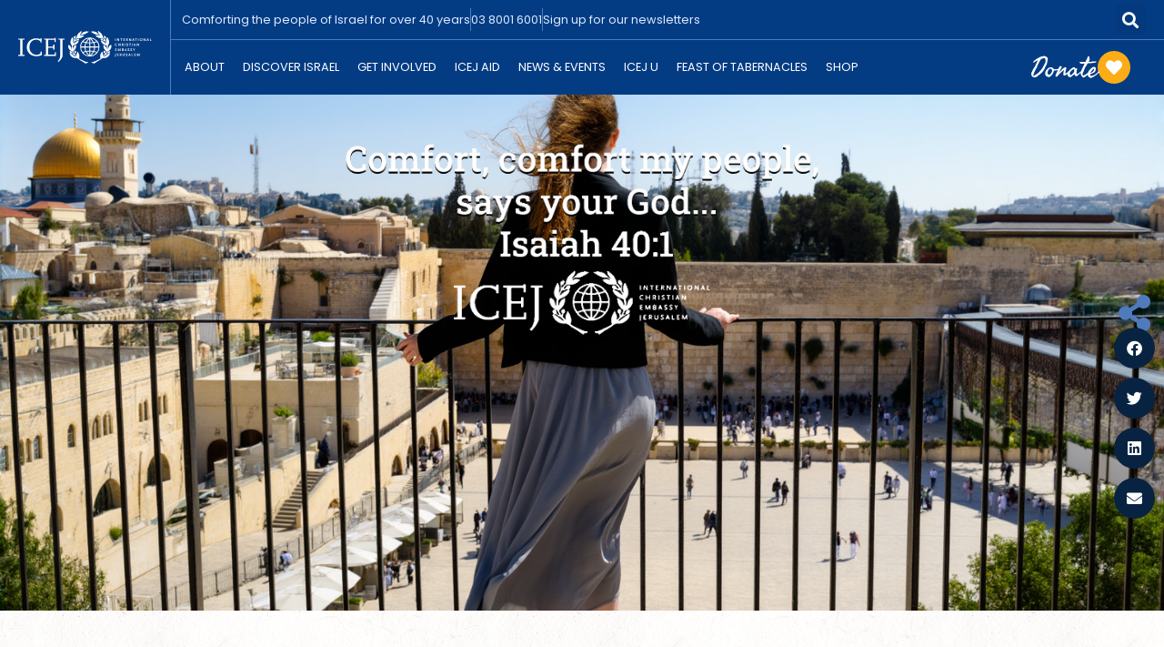

--- FILE ---
content_type: text/html; charset=UTF-8
request_url: https://icej.org.au/
body_size: 57896
content:
<!DOCTYPE html>
<html lang="en-AU" prefix="og: https://ogp.me/ns#">
<head><meta charset="UTF-8"><script>if(navigator.userAgent.match(/MSIE|Internet Explorer/i)||navigator.userAgent.match(/Trident\/7\..*?rv:11/i)){var href=document.location.href;if(!href.match(/[?&]nowprocket/)){if(href.indexOf("?")==-1){if(href.indexOf("#")==-1){document.location.href=href+"?nowprocket=1"}else{document.location.href=href.replace("#","?nowprocket=1#")}}else{if(href.indexOf("#")==-1){document.location.href=href+"&nowprocket=1"}else{document.location.href=href.replace("#","&nowprocket=1#")}}}}</script><script>(()=>{class RocketLazyLoadScripts{constructor(){this.v="2.0.4",this.userEvents=["keydown","keyup","mousedown","mouseup","mousemove","mouseover","mouseout","touchmove","touchstart","touchend","touchcancel","wheel","click","dblclick","input"],this.attributeEvents=["onblur","onclick","oncontextmenu","ondblclick","onfocus","onmousedown","onmouseenter","onmouseleave","onmousemove","onmouseout","onmouseover","onmouseup","onmousewheel","onscroll","onsubmit"]}async t(){this.i(),this.o(),/iP(ad|hone)/.test(navigator.userAgent)&&this.h(),this.u(),this.l(this),this.m(),this.k(this),this.p(this),this._(),await Promise.all([this.R(),this.L()]),this.lastBreath=Date.now(),this.S(this),this.P(),this.D(),this.O(),this.M(),await this.C(this.delayedScripts.normal),await this.C(this.delayedScripts.defer),await this.C(this.delayedScripts.async),await this.T(),await this.F(),await this.j(),await this.A(),window.dispatchEvent(new Event("rocket-allScriptsLoaded")),this.everythingLoaded=!0,this.lastTouchEnd&&await new Promise(t=>setTimeout(t,500-Date.now()+this.lastTouchEnd)),this.I(),this.H(),this.U(),this.W()}i(){this.CSPIssue=sessionStorage.getItem("rocketCSPIssue"),document.addEventListener("securitypolicyviolation",t=>{this.CSPIssue||"script-src-elem"!==t.violatedDirective||"data"!==t.blockedURI||(this.CSPIssue=!0,sessionStorage.setItem("rocketCSPIssue",!0))},{isRocket:!0})}o(){window.addEventListener("pageshow",t=>{this.persisted=t.persisted,this.realWindowLoadedFired=!0},{isRocket:!0}),window.addEventListener("pagehide",()=>{this.onFirstUserAction=null},{isRocket:!0})}h(){let t;function e(e){t=e}window.addEventListener("touchstart",e,{isRocket:!0}),window.addEventListener("touchend",function i(o){o.changedTouches[0]&&t.changedTouches[0]&&Math.abs(o.changedTouches[0].pageX-t.changedTouches[0].pageX)<10&&Math.abs(o.changedTouches[0].pageY-t.changedTouches[0].pageY)<10&&o.timeStamp-t.timeStamp<200&&(window.removeEventListener("touchstart",e,{isRocket:!0}),window.removeEventListener("touchend",i,{isRocket:!0}),"INPUT"===o.target.tagName&&"text"===o.target.type||(o.target.dispatchEvent(new TouchEvent("touchend",{target:o.target,bubbles:!0})),o.target.dispatchEvent(new MouseEvent("mouseover",{target:o.target,bubbles:!0})),o.target.dispatchEvent(new PointerEvent("click",{target:o.target,bubbles:!0,cancelable:!0,detail:1,clientX:o.changedTouches[0].clientX,clientY:o.changedTouches[0].clientY})),event.preventDefault()))},{isRocket:!0})}q(t){this.userActionTriggered||("mousemove"!==t.type||this.firstMousemoveIgnored?"keyup"===t.type||"mouseover"===t.type||"mouseout"===t.type||(this.userActionTriggered=!0,this.onFirstUserAction&&this.onFirstUserAction()):this.firstMousemoveIgnored=!0),"click"===t.type&&t.preventDefault(),t.stopPropagation(),t.stopImmediatePropagation(),"touchstart"===this.lastEvent&&"touchend"===t.type&&(this.lastTouchEnd=Date.now()),"click"===t.type&&(this.lastTouchEnd=0),this.lastEvent=t.type,t.composedPath&&t.composedPath()[0].getRootNode()instanceof ShadowRoot&&(t.rocketTarget=t.composedPath()[0]),this.savedUserEvents.push(t)}u(){this.savedUserEvents=[],this.userEventHandler=this.q.bind(this),this.userEvents.forEach(t=>window.addEventListener(t,this.userEventHandler,{passive:!1,isRocket:!0})),document.addEventListener("visibilitychange",this.userEventHandler,{isRocket:!0})}U(){this.userEvents.forEach(t=>window.removeEventListener(t,this.userEventHandler,{passive:!1,isRocket:!0})),document.removeEventListener("visibilitychange",this.userEventHandler,{isRocket:!0}),this.savedUserEvents.forEach(t=>{(t.rocketTarget||t.target).dispatchEvent(new window[t.constructor.name](t.type,t))})}m(){const t="return false",e=Array.from(this.attributeEvents,t=>"data-rocket-"+t),i="["+this.attributeEvents.join("],[")+"]",o="[data-rocket-"+this.attributeEvents.join("],[data-rocket-")+"]",s=(e,i,o)=>{o&&o!==t&&(e.setAttribute("data-rocket-"+i,o),e["rocket"+i]=new Function("event",o),e.setAttribute(i,t))};new MutationObserver(t=>{for(const n of t)"attributes"===n.type&&(n.attributeName.startsWith("data-rocket-")||this.everythingLoaded?n.attributeName.startsWith("data-rocket-")&&this.everythingLoaded&&this.N(n.target,n.attributeName.substring(12)):s(n.target,n.attributeName,n.target.getAttribute(n.attributeName))),"childList"===n.type&&n.addedNodes.forEach(t=>{if(t.nodeType===Node.ELEMENT_NODE)if(this.everythingLoaded)for(const i of[t,...t.querySelectorAll(o)])for(const t of i.getAttributeNames())e.includes(t)&&this.N(i,t.substring(12));else for(const e of[t,...t.querySelectorAll(i)])for(const t of e.getAttributeNames())this.attributeEvents.includes(t)&&s(e,t,e.getAttribute(t))})}).observe(document,{subtree:!0,childList:!0,attributeFilter:[...this.attributeEvents,...e]})}I(){this.attributeEvents.forEach(t=>{document.querySelectorAll("[data-rocket-"+t+"]").forEach(e=>{this.N(e,t)})})}N(t,e){const i=t.getAttribute("data-rocket-"+e);i&&(t.setAttribute(e,i),t.removeAttribute("data-rocket-"+e))}k(t){Object.defineProperty(HTMLElement.prototype,"onclick",{get(){return this.rocketonclick||null},set(e){this.rocketonclick=e,this.setAttribute(t.everythingLoaded?"onclick":"data-rocket-onclick","this.rocketonclick(event)")}})}S(t){function e(e,i){let o=e[i];e[i]=null,Object.defineProperty(e,i,{get:()=>o,set(s){t.everythingLoaded?o=s:e["rocket"+i]=o=s}})}e(document,"onreadystatechange"),e(window,"onload"),e(window,"onpageshow");try{Object.defineProperty(document,"readyState",{get:()=>t.rocketReadyState,set(e){t.rocketReadyState=e},configurable:!0}),document.readyState="loading"}catch(t){console.log("WPRocket DJE readyState conflict, bypassing")}}l(t){this.originalAddEventListener=EventTarget.prototype.addEventListener,this.originalRemoveEventListener=EventTarget.prototype.removeEventListener,this.savedEventListeners=[],EventTarget.prototype.addEventListener=function(e,i,o){o&&o.isRocket||!t.B(e,this)&&!t.userEvents.includes(e)||t.B(e,this)&&!t.userActionTriggered||e.startsWith("rocket-")||t.everythingLoaded?t.originalAddEventListener.call(this,e,i,o):(t.savedEventListeners.push({target:this,remove:!1,type:e,func:i,options:o}),"mouseenter"!==e&&"mouseleave"!==e||t.originalAddEventListener.call(this,e,t.savedUserEvents.push,o))},EventTarget.prototype.removeEventListener=function(e,i,o){o&&o.isRocket||!t.B(e,this)&&!t.userEvents.includes(e)||t.B(e,this)&&!t.userActionTriggered||e.startsWith("rocket-")||t.everythingLoaded?t.originalRemoveEventListener.call(this,e,i,o):t.savedEventListeners.push({target:this,remove:!0,type:e,func:i,options:o})}}J(t,e){this.savedEventListeners=this.savedEventListeners.filter(i=>{let o=i.type,s=i.target||window;return e!==o||t!==s||(this.B(o,s)&&(i.type="rocket-"+o),this.$(i),!1)})}H(){EventTarget.prototype.addEventListener=this.originalAddEventListener,EventTarget.prototype.removeEventListener=this.originalRemoveEventListener,this.savedEventListeners.forEach(t=>this.$(t))}$(t){t.remove?this.originalRemoveEventListener.call(t.target,t.type,t.func,t.options):this.originalAddEventListener.call(t.target,t.type,t.func,t.options)}p(t){let e;function i(e){return t.everythingLoaded?e:e.split(" ").map(t=>"load"===t||t.startsWith("load.")?"rocket-jquery-load":t).join(" ")}function o(o){function s(e){const s=o.fn[e];o.fn[e]=o.fn.init.prototype[e]=function(){return this[0]===window&&t.userActionTriggered&&("string"==typeof arguments[0]||arguments[0]instanceof String?arguments[0]=i(arguments[0]):"object"==typeof arguments[0]&&Object.keys(arguments[0]).forEach(t=>{const e=arguments[0][t];delete arguments[0][t],arguments[0][i(t)]=e})),s.apply(this,arguments),this}}if(o&&o.fn&&!t.allJQueries.includes(o)){const e={DOMContentLoaded:[],"rocket-DOMContentLoaded":[]};for(const t in e)document.addEventListener(t,()=>{e[t].forEach(t=>t())},{isRocket:!0});o.fn.ready=o.fn.init.prototype.ready=function(i){function s(){parseInt(o.fn.jquery)>2?setTimeout(()=>i.bind(document)(o)):i.bind(document)(o)}return"function"==typeof i&&(t.realDomReadyFired?!t.userActionTriggered||t.fauxDomReadyFired?s():e["rocket-DOMContentLoaded"].push(s):e.DOMContentLoaded.push(s)),o([])},s("on"),s("one"),s("off"),t.allJQueries.push(o)}e=o}t.allJQueries=[],o(window.jQuery),Object.defineProperty(window,"jQuery",{get:()=>e,set(t){o(t)}})}P(){const t=new Map;document.write=document.writeln=function(e){const i=document.currentScript,o=document.createRange(),s=i.parentElement;let n=t.get(i);void 0===n&&(n=i.nextSibling,t.set(i,n));const c=document.createDocumentFragment();o.setStart(c,0),c.appendChild(o.createContextualFragment(e)),s.insertBefore(c,n)}}async R(){return new Promise(t=>{this.userActionTriggered?t():this.onFirstUserAction=t})}async L(){return new Promise(t=>{document.addEventListener("DOMContentLoaded",()=>{this.realDomReadyFired=!0,t()},{isRocket:!0})})}async j(){return this.realWindowLoadedFired?Promise.resolve():new Promise(t=>{window.addEventListener("load",t,{isRocket:!0})})}M(){this.pendingScripts=[];this.scriptsMutationObserver=new MutationObserver(t=>{for(const e of t)e.addedNodes.forEach(t=>{"SCRIPT"!==t.tagName||t.noModule||t.isWPRocket||this.pendingScripts.push({script:t,promise:new Promise(e=>{const i=()=>{const i=this.pendingScripts.findIndex(e=>e.script===t);i>=0&&this.pendingScripts.splice(i,1),e()};t.addEventListener("load",i,{isRocket:!0}),t.addEventListener("error",i,{isRocket:!0}),setTimeout(i,1e3)})})})}),this.scriptsMutationObserver.observe(document,{childList:!0,subtree:!0})}async F(){await this.X(),this.pendingScripts.length?(await this.pendingScripts[0].promise,await this.F()):this.scriptsMutationObserver.disconnect()}D(){this.delayedScripts={normal:[],async:[],defer:[]},document.querySelectorAll("script[type$=rocketlazyloadscript]").forEach(t=>{t.hasAttribute("data-rocket-src")?t.hasAttribute("async")&&!1!==t.async?this.delayedScripts.async.push(t):t.hasAttribute("defer")&&!1!==t.defer||"module"===t.getAttribute("data-rocket-type")?this.delayedScripts.defer.push(t):this.delayedScripts.normal.push(t):this.delayedScripts.normal.push(t)})}async _(){await this.L();let t=[];document.querySelectorAll("script[type$=rocketlazyloadscript][data-rocket-src]").forEach(e=>{let i=e.getAttribute("data-rocket-src");if(i&&!i.startsWith("data:")){i.startsWith("//")&&(i=location.protocol+i);try{const o=new URL(i).origin;o!==location.origin&&t.push({src:o,crossOrigin:e.crossOrigin||"module"===e.getAttribute("data-rocket-type")})}catch(t){}}}),t=[...new Map(t.map(t=>[JSON.stringify(t),t])).values()],this.Y(t,"preconnect")}async G(t){if(await this.K(),!0!==t.noModule||!("noModule"in HTMLScriptElement.prototype))return new Promise(e=>{let i;function o(){(i||t).setAttribute("data-rocket-status","executed"),e()}try{if(navigator.userAgent.includes("Firefox/")||""===navigator.vendor||this.CSPIssue)i=document.createElement("script"),[...t.attributes].forEach(t=>{let e=t.nodeName;"type"!==e&&("data-rocket-type"===e&&(e="type"),"data-rocket-src"===e&&(e="src"),i.setAttribute(e,t.nodeValue))}),t.text&&(i.text=t.text),t.nonce&&(i.nonce=t.nonce),i.hasAttribute("src")?(i.addEventListener("load",o,{isRocket:!0}),i.addEventListener("error",()=>{i.setAttribute("data-rocket-status","failed-network"),e()},{isRocket:!0}),setTimeout(()=>{i.isConnected||e()},1)):(i.text=t.text,o()),i.isWPRocket=!0,t.parentNode.replaceChild(i,t);else{const i=t.getAttribute("data-rocket-type"),s=t.getAttribute("data-rocket-src");i?(t.type=i,t.removeAttribute("data-rocket-type")):t.removeAttribute("type"),t.addEventListener("load",o,{isRocket:!0}),t.addEventListener("error",i=>{this.CSPIssue&&i.target.src.startsWith("data:")?(console.log("WPRocket: CSP fallback activated"),t.removeAttribute("src"),this.G(t).then(e)):(t.setAttribute("data-rocket-status","failed-network"),e())},{isRocket:!0}),s?(t.fetchPriority="high",t.removeAttribute("data-rocket-src"),t.src=s):t.src="data:text/javascript;base64,"+window.btoa(unescape(encodeURIComponent(t.text)))}}catch(i){t.setAttribute("data-rocket-status","failed-transform"),e()}});t.setAttribute("data-rocket-status","skipped")}async C(t){const e=t.shift();return e?(e.isConnected&&await this.G(e),this.C(t)):Promise.resolve()}O(){this.Y([...this.delayedScripts.normal,...this.delayedScripts.defer,...this.delayedScripts.async],"preload")}Y(t,e){this.trash=this.trash||[];let i=!0;var o=document.createDocumentFragment();t.forEach(t=>{const s=t.getAttribute&&t.getAttribute("data-rocket-src")||t.src;if(s&&!s.startsWith("data:")){const n=document.createElement("link");n.href=s,n.rel=e,"preconnect"!==e&&(n.as="script",n.fetchPriority=i?"high":"low"),t.getAttribute&&"module"===t.getAttribute("data-rocket-type")&&(n.crossOrigin=!0),t.crossOrigin&&(n.crossOrigin=t.crossOrigin),t.integrity&&(n.integrity=t.integrity),t.nonce&&(n.nonce=t.nonce),o.appendChild(n),this.trash.push(n),i=!1}}),document.head.appendChild(o)}W(){this.trash.forEach(t=>t.remove())}async T(){try{document.readyState="interactive"}catch(t){}this.fauxDomReadyFired=!0;try{await this.K(),this.J(document,"readystatechange"),document.dispatchEvent(new Event("rocket-readystatechange")),await this.K(),document.rocketonreadystatechange&&document.rocketonreadystatechange(),await this.K(),this.J(document,"DOMContentLoaded"),document.dispatchEvent(new Event("rocket-DOMContentLoaded")),await this.K(),this.J(window,"DOMContentLoaded"),window.dispatchEvent(new Event("rocket-DOMContentLoaded"))}catch(t){console.error(t)}}async A(){try{document.readyState="complete"}catch(t){}try{await this.K(),this.J(document,"readystatechange"),document.dispatchEvent(new Event("rocket-readystatechange")),await this.K(),document.rocketonreadystatechange&&document.rocketonreadystatechange(),await this.K(),this.J(window,"load"),window.dispatchEvent(new Event("rocket-load")),await this.K(),window.rocketonload&&window.rocketonload(),await this.K(),this.allJQueries.forEach(t=>t(window).trigger("rocket-jquery-load")),await this.K(),this.J(window,"pageshow");const t=new Event("rocket-pageshow");t.persisted=this.persisted,window.dispatchEvent(t),await this.K(),window.rocketonpageshow&&window.rocketonpageshow({persisted:this.persisted})}catch(t){console.error(t)}}async K(){Date.now()-this.lastBreath>45&&(await this.X(),this.lastBreath=Date.now())}async X(){return document.hidden?new Promise(t=>setTimeout(t)):new Promise(t=>requestAnimationFrame(t))}B(t,e){return e===document&&"readystatechange"===t||(e===document&&"DOMContentLoaded"===t||(e===window&&"DOMContentLoaded"===t||(e===window&&"load"===t||e===window&&"pageshow"===t)))}static run(){(new RocketLazyLoadScripts).t()}}RocketLazyLoadScripts.run()})();</script>
	
	<meta name="viewport" content="width=device-width, initial-scale=1">
<!-- Search Engine Optimisation by Rank Math - https://rankmath.com/ -->
<title>International Christian Embassy Jerusalem Australia - ICEJ</title>
<style id="wpr-usedcss">img:is([sizes=auto i],[sizes^="auto," i]){contain-intrinsic-size:3000px 1500px}#TB_overlay{background:#000;opacity:.7;position:fixed;top:0;right:0;bottom:0;left:0;z-index:100050}#TB_window{position:fixed;background-color:#fff;z-index:100050;visibility:hidden;text-align:left;top:50%;left:50%;-webkit-box-shadow:0 3px 6px rgba(0,0,0,.3);box-shadow:0 3px 6px rgba(0,0,0,.3)}#TB_window img#TB_Image{display:block;margin:15px 0 0 15px;border-right:1px solid #ccc;border-bottom:1px solid #ccc;border-top:1px solid #666;border-left:1px solid #666}#TB_caption{height:25px;padding:7px 30px 10px 25px;float:left}#TB_closeWindow{height:25px;padding:11px 25px 10px 0;float:right}#TB_closeWindowButton{position:absolute;left:auto;right:0;width:29px;height:29px;border:0;padding:0;background:0 0;cursor:pointer;outline:0;-webkit-transition:color .1s ease-in-out,background .1s ease-in-out;transition:color .1s ease-in-out,background .1s ease-in-out}#TB_ajaxWindowTitle{float:left;font-weight:600;line-height:29px;overflow:hidden;padding:0 29px 0 10px;text-overflow:ellipsis;white-space:nowrap;width:calc(100% - 39px)}#TB_title{background:#fcfcfc;border-bottom:1px solid #ddd;height:29px}#TB_ajaxContent{clear:both;padding:2px 15px 15px;overflow:auto;text-align:left;line-height:1.4em}#TB_ajaxContent p{padding:5px 0}#TB_load{position:fixed;display:none;z-index:100050;top:50%;left:50%;background-color:#e8e8e8;border:1px solid #555;margin:-45px 0 0 -125px;padding:40px 15px 15px}#TB_HideSelect{z-index:99;position:fixed;top:0;left:0;background-color:#fff;border:none;opacity:0;height:100%;width:100%}#TB_iframeContent{clear:both;border:none}.tb-close-icon{display:block;color:#666;text-align:center;line-height:29px;width:29px;height:29px;position:absolute;top:0;right:0}.tb-close-icon:before{content:"\f158"/'';font:20px/29px dashicons;-webkit-font-smoothing:antialiased;-moz-osx-font-smoothing:grayscale}#TB_closeWindowButton:focus .tb-close-icon,#TB_closeWindowButton:hover .tb-close-icon{color:#006799}#TB_closeWindowButton:focus .tb-close-icon{-webkit-box-shadow:0 0 0 1px #5b9dd9,0 0 2px 1px rgba(30,140,190,.8);box-shadow:0 0 0 1px #5b9dd9,0 0 2px 1px rgba(30,140,190,.8)}img.emoji{display:inline!important;border:none!important;box-shadow:none!important;height:1em!important;width:1em!important;margin:0 .07em!important;vertical-align:-.1em!important;background:0 0!important;padding:0!important}:root{--wp--preset--aspect-ratio--square:1;--wp--preset--aspect-ratio--4-3:4/3;--wp--preset--aspect-ratio--3-4:3/4;--wp--preset--aspect-ratio--3-2:3/2;--wp--preset--aspect-ratio--2-3:2/3;--wp--preset--aspect-ratio--16-9:16/9;--wp--preset--aspect-ratio--9-16:9/16;--wp--preset--color--black:#000000;--wp--preset--color--cyan-bluish-gray:#abb8c3;--wp--preset--color--white:#ffffff;--wp--preset--color--pale-pink:#f78da7;--wp--preset--color--vivid-red:#cf2e2e;--wp--preset--color--luminous-vivid-orange:#ff6900;--wp--preset--color--luminous-vivid-amber:#fcb900;--wp--preset--color--light-green-cyan:#7bdcb5;--wp--preset--color--vivid-green-cyan:#00d084;--wp--preset--color--pale-cyan-blue:#8ed1fc;--wp--preset--color--vivid-cyan-blue:#0693e3;--wp--preset--color--vivid-purple:#9b51e0;--wp--preset--color--contrast:var(--contrast);--wp--preset--color--contrast-2:var(--contrast-2);--wp--preset--color--contrast-3:var(--contrast-3);--wp--preset--color--base:var(--base);--wp--preset--color--base-2:var(--base-2);--wp--preset--color--base-3:var(--base-3);--wp--preset--color--accent:var(--accent);--wp--preset--gradient--vivid-cyan-blue-to-vivid-purple:linear-gradient(135deg,rgb(6, 147, 227) 0%,rgb(155, 81, 224) 100%);--wp--preset--gradient--light-green-cyan-to-vivid-green-cyan:linear-gradient(135deg,rgb(122, 220, 180) 0%,rgb(0, 208, 130) 100%);--wp--preset--gradient--luminous-vivid-amber-to-luminous-vivid-orange:linear-gradient(135deg,rgb(252, 185, 0) 0%,rgb(255, 105, 0) 100%);--wp--preset--gradient--luminous-vivid-orange-to-vivid-red:linear-gradient(135deg,rgb(255, 105, 0) 0%,rgb(207, 46, 46) 100%);--wp--preset--gradient--very-light-gray-to-cyan-bluish-gray:linear-gradient(135deg,rgb(238, 238, 238) 0%,rgb(169, 184, 195) 100%);--wp--preset--gradient--cool-to-warm-spectrum:linear-gradient(135deg,rgb(74, 234, 220) 0%,rgb(151, 120, 209) 20%,rgb(207, 42, 186) 40%,rgb(238, 44, 130) 60%,rgb(251, 105, 98) 80%,rgb(254, 248, 76) 100%);--wp--preset--gradient--blush-light-purple:linear-gradient(135deg,rgb(255, 206, 236) 0%,rgb(152, 150, 240) 100%);--wp--preset--gradient--blush-bordeaux:linear-gradient(135deg,rgb(254, 205, 165) 0%,rgb(254, 45, 45) 50%,rgb(107, 0, 62) 100%);--wp--preset--gradient--luminous-dusk:linear-gradient(135deg,rgb(255, 203, 112) 0%,rgb(199, 81, 192) 50%,rgb(65, 88, 208) 100%);--wp--preset--gradient--pale-ocean:linear-gradient(135deg,rgb(255, 245, 203) 0%,rgb(182, 227, 212) 50%,rgb(51, 167, 181) 100%);--wp--preset--gradient--electric-grass:linear-gradient(135deg,rgb(202, 248, 128) 0%,rgb(113, 206, 126) 100%);--wp--preset--gradient--midnight:linear-gradient(135deg,rgb(2, 3, 129) 0%,rgb(40, 116, 252) 100%);--wp--preset--font-size--small:13px;--wp--preset--font-size--medium:20px;--wp--preset--font-size--large:36px;--wp--preset--font-size--x-large:42px;--wp--preset--spacing--20:0.44rem;--wp--preset--spacing--30:0.67rem;--wp--preset--spacing--40:1rem;--wp--preset--spacing--50:1.5rem;--wp--preset--spacing--60:2.25rem;--wp--preset--spacing--70:3.38rem;--wp--preset--spacing--80:5.06rem;--wp--preset--shadow--natural:6px 6px 9px rgba(0, 0, 0, .2);--wp--preset--shadow--deep:12px 12px 50px rgba(0, 0, 0, .4);--wp--preset--shadow--sharp:6px 6px 0px rgba(0, 0, 0, .2);--wp--preset--shadow--outlined:6px 6px 0px -3px rgb(255, 255, 255),6px 6px rgb(0, 0, 0);--wp--preset--shadow--crisp:6px 6px 0px rgb(0, 0, 0)}:where(.is-layout-flex){gap:.5em}:where(.is-layout-grid){gap:.5em}:where(.wp-block-post-template.is-layout-flex){gap:1.25em}:where(.wp-block-post-template.is-layout-grid){gap:1.25em}:where(.wp-block-term-template.is-layout-flex){gap:1.25em}:where(.wp-block-term-template.is-layout-grid){gap:1.25em}:where(.wp-block-columns.is-layout-flex){gap:2em}:where(.wp-block-columns.is-layout-grid){gap:2em}:root :where(.wp-block-pullquote){font-size:1.5em;line-height:1.6}.woocommerce .woocommerce-error .button,.woocommerce .woocommerce-message .button{float:right}.woocommerce img{height:auto;max-width:100%}.woocommerce #content div.product div.images,.woocommerce div.product div.images{float:left;width:48%}.woocommerce div.product div.thumbnails::after,.woocommerce div.product div.thumbnails::before{content:" ";display:table}.woocommerce div.product div.thumbnails::after{clear:both}.woocommerce div.product div.thumbnails a{float:left;width:30.75%;margin-right:3.8%;margin-bottom:1em}.woocommerce div.product div.thumbnails a.last{margin-right:0}.woocommerce div.product div.thumbnails a.first{clear:both}.woocommerce div.product div.thumbnails.columns-1 a{width:100%;margin-right:0;float:none}.woocommerce div.product div.thumbnails.columns-2 a{width:48%}.woocommerce div.product div.thumbnails.columns-4 a{width:22.05%}.woocommerce div.product div.thumbnails.columns-5 a{width:16.9%}.woocommerce div.product div.summary{float:right;width:48%;clear:none}.woocommerce div.product .woocommerce-tabs{clear:both}.woocommerce div.product .woocommerce-tabs ul.tabs::after,.woocommerce div.product .woocommerce-tabs ul.tabs::before{content:" ";display:table}.woocommerce div.product .woocommerce-tabs ul.tabs::after{clear:both}.woocommerce div.product .woocommerce-tabs ul.tabs li{display:inline-block}.woocommerce div.product #reviews .comment::after,.woocommerce div.product #reviews .comment::before{content:" ";display:table}.woocommerce div.product #reviews .comment::after{clear:both}.woocommerce div.product #reviews .comment img{float:right;height:auto}.woocommerce .woocommerce-result-count{float:left}.woocommerce .woocommerce-ordering{float:right}.woocommerce #content table.cart img,.woocommerce table.cart img{height:auto}.woocommerce form .password-input{display:flex;flex-direction:column;justify-content:center;position:relative}.woocommerce form .password-input input[type=password]{padding-right:2.5rem}.woocommerce form .password-input input::-ms-reveal{display:none}.woocommerce form .show-password-input{background-color:transparent;border-radius:0;border:0;color:var(--wc-form-color-text,#000);cursor:pointer;font-size:inherit;line-height:inherit;margin:0;padding:0;position:absolute;right:.7em;text-decoration:none;top:50%;transform:translateY(-50%);-moz-osx-font-smoothing:inherit;-webkit-appearance:none;-webkit-font-smoothing:inherit}.woocommerce form .show-password-input::before{background-repeat:no-repeat;background-size:cover;background-image:url('data:image/svg+xml,<svg width="20" height="20" viewBox="0 0 20 20" fill="none" xmlns="http://www.w3.org/2000/svg"><path d="M17.3 3.3C16.9 2.9 16.2 2.9 15.7 3.3L13.3 5.7C12.2437 5.3079 11.1267 5.1048 10 5.1C6.2 5.2 2.8 7.2 1 10.5C1.2 10.9 1.5 11.3 1.8 11.7C2.6 12.8 3.6 13.7 4.7 14.4L3 16.1C2.6 16.5 2.5 17.2 3 17.7C3.4 18.1 4.1 18.2 4.6 17.7L17.3 4.9C17.7 4.4 17.7 3.7 17.3 3.3ZM6.7 12.3L5.4 13.6C4.2 12.9 3.1 11.9 2.3 10.7C3.5 9 5.1 7.8 7 7.2C5.7 8.6 5.6 10.8 6.7 12.3ZM10.1 9C9.6 8.5 9.7 7.7 10.2 7.2C10.7 6.8 11.4 6.8 11.9 7.2L10.1 9ZM18.3 9.5C17.8 8.8 17.2 8.1 16.5 7.6L15.5 8.6C16.3 9.2 17 9.9 17.6 10.8C15.9 13.4 13 15 9.9 15H9.1L8.1 16C8.8 15.9 9.4 16 10 16C13.3 16 16.4 14.4 18.3 11.7C18.6 11.3 18.8 10.9 19.1 10.5C18.8 10.2 18.6 9.8 18.3 9.5ZM14 10L10 14C12.2 14 14 12.2 14 10Z" fill="%23111111"/></svg>');content:"";display:block;height:22px;width:22px}.woocommerce form .show-password-input.display-password::before{background-image:url('data:image/svg+xml,<svg width="20" height="20" viewBox="0 0 20 20" fill="none" xmlns="http://www.w3.org/2000/svg"><path d="M18.3 9.49999C15 4.89999 8.50002 3.79999 3.90002 7.19999C2.70002 8.09999 1.70002 9.29999 0.900024 10.6C1.10002 11 1.40002 11.4 1.70002 11.8C5.00002 16.4 11.3 17.4 15.9 14.2C16.8 13.5 17.6 12.8 18.3 11.8C18.6 11.4 18.8 11 19.1 10.6C18.8 10.2 18.6 9.79999 18.3 9.49999ZM10.1 7.19999C10.6 6.69999 11.4 6.69999 11.9 7.19999C12.4 7.69999 12.4 8.49999 11.9 8.99999C11.4 9.49999 10.6 9.49999 10.1 8.99999C9.60003 8.49999 9.60003 7.69999 10.1 7.19999ZM10 14.9C6.90002 14.9 4.00002 13.3 2.30002 10.7C3.50002 8.99999 5.10002 7.79999 7.00002 7.19999C6.30002 7.99999 6.00002 8.89999 6.00002 9.89999C6.00002 12.1 7.70002 14 10 14C12.2 14 14.1 12.3 14.1 9.99999V9.89999C14.1 8.89999 13.7 7.89999 13 7.19999C14.9 7.79999 16.5 8.99999 17.7 10.7C16 13.3 13.1 14.9 10 14.9Z" fill="%23111111"/></svg>')}:root{--woocommerce:#720eec;--wc-green:#7ad03a;--wc-red:#a00;--wc-orange:#ffba00;--wc-blue:#2ea2cc;--wc-primary:#720eec;--wc-primary-text:#fcfbfe;--wc-secondary:#e9e6ed;--wc-secondary-text:#515151;--wc-highlight:#958e09;--wc-highligh-text:white;--wc-content-bg:#fff;--wc-subtext:#767676;--wc-form-border-color:rgba(32, 7, 7, .8);--wc-form-border-radius:4px;--wc-form-border-width:1px}@keyframes spin{100%{transform:rotate(360deg)}}@font-face{font-display:swap;font-family:WooCommerce;src:url(https://icej.org.au/wp-content/plugins/woocommerce/assets/fonts/WooCommerce.woff2) format("woff2"),url(https://icej.org.au/wp-content/plugins/woocommerce/assets/fonts/WooCommerce.woff) format("woff"),url(https://icej.org.au/wp-content/plugins/woocommerce/assets/fonts/WooCommerce.ttf) format("truetype");font-weight:400;font-style:normal}.woocommerce-store-notice{position:absolute;top:0;left:0;right:0;margin:0;width:100%;font-size:1em;padding:1em 0;text-align:center;background-color:#720eec;color:#fcfbfe;z-index:99998;box-shadow:0 1px 1em rgba(0,0,0,.2);display:none}.woocommerce-store-notice a{color:#fcfbfe;text-decoration:underline}.screen-reader-text{clip:rect(1px,1px,1px,1px);height:1px;overflow:hidden;position:absolute!important;width:1px;word-wrap:normal!important}.clear{clear:both}.woocommerce .blockUI.blockOverlay{position:relative}.woocommerce .blockUI.blockOverlay::before{height:1em;width:1em;display:block;position:absolute;top:50%;left:50%;margin-left:-.5em;margin-top:-.5em;content:"";animation:1s ease-in-out infinite spin;background:url(https://icej.org.au/wp-content/plugins/woocommerce/assets/images/icons/loader.svg) center center;background-size:cover;line-height:1;text-align:center;font-size:2em;color:rgba(0,0,0,.75)}.woocommerce a.remove{display:block;font-size:1.5em;height:1em;width:1em;text-align:center;line-height:1;border-radius:100%;color:var(--wc-red)!important;text-decoration:none;font-weight:700;border:0}.woocommerce a.remove:hover{color:#fff!important;background:var(--wc-red)}.woocommerce div.product{margin-bottom:0;position:relative}.woocommerce div.product .product_title{clear:none;margin-top:0;padding:0}.woocommerce div.product p.price ins,.woocommerce div.product span.price ins{background:inherit;font-weight:700;display:inline-block}.woocommerce div.product p.price del,.woocommerce div.product span.price del{opacity:.7;display:inline-block}.woocommerce div.product p.stock{font-size:.92em}.woocommerce div.product .woocommerce-product-rating{margin-bottom:1.618em}.woocommerce div.product div.images{margin-bottom:2em}.woocommerce div.product div.images img{display:block;width:100%;height:auto;box-shadow:none}.woocommerce div.product div.images div.thumbnails{padding-top:1em}.woocommerce div.product div.images.woocommerce-product-gallery{position:relative}.woocommerce div.product div.images .woocommerce-product-gallery__wrapper{transition:all cubic-bezier(.795,-.035,0,1) .5s;margin:0;padding:0}.woocommerce div.product div.images .woocommerce-product-gallery__wrapper .zoomImg{background-color:#fff;opacity:0}.woocommerce div.product div.images .woocommerce-product-gallery__image--placeholder{border:1px solid #f2f2f2}.woocommerce div.product div.images .woocommerce-product-gallery__image:nth-child(n+2){width:25%;display:inline-block}.woocommerce div.product div.images .woocommerce-product-gallery__image a{display:block;outline-offset:-2px}.woocommerce div.product div.images .woocommerce-product-gallery__trigger{background:#fff;border:none;box-sizing:content-box;border-radius:100%;cursor:pointer;font-size:2em;height:36px;padding:0;position:absolute;right:.5em;text-indent:-9999px;top:.5em;width:36px;z-index:99}.woocommerce div.product div.images .woocommerce-product-gallery__trigger::before{border:2px solid #000;border-radius:100%;box-sizing:content-box;content:"";display:block;height:10px;left:9px;top:9px;position:absolute;width:10px}.woocommerce div.product div.images .woocommerce-product-gallery__trigger::after{background:#000;border-radius:6px;box-sizing:content-box;content:"";display:block;height:8px;left:22px;position:absolute;top:19px;transform:rotate(-45deg);width:2px}.woocommerce div.product div.images .woocommerce-product-gallery__trigger span[aria-hidden=true]{border:0;clip-path:inset(50%);height:1px;left:50%;margin:-1px;overflow:hidden;position:absolute;top:50%;width:1px}.woocommerce div.product div.images .flex-control-thumbs{overflow:hidden;zoom:1;margin:0;padding:0}.woocommerce div.product div.images .flex-control-thumbs li{width:25%;float:left;margin:0;list-style:none}.woocommerce div.product div.images .flex-control-thumbs li img{cursor:pointer;opacity:.5;margin:0}.woocommerce div.product div.images .flex-control-thumbs li img.flex-active,.woocommerce div.product div.images .flex-control-thumbs li img:hover{opacity:1}.woocommerce div.product .woocommerce-product-gallery--columns-3 .flex-control-thumbs li:nth-child(3n+1){clear:left}.woocommerce div.product .woocommerce-product-gallery--columns-4 .flex-control-thumbs li:nth-child(4n+1){clear:left}.woocommerce div.product .woocommerce-product-gallery--columns-5 .flex-control-thumbs li:nth-child(5n+1){clear:left}.woocommerce div.product div.summary{margin-bottom:2em}.woocommerce div.product div.social{text-align:right;margin:0 0 1em}.woocommerce div.product div.social span{margin:0 0 0 2px}.woocommerce div.product div.social span span{margin:0}.woocommerce div.product div.social span .stButton .chicklets{padding-left:16px;width:0}.woocommerce div.product div.social iframe{float:left;margin-top:3px}.woocommerce div.product .woocommerce-tabs ul.tabs{list-style:none;padding:0 0 0 1em;margin:0 0 1.618em;overflow:hidden;position:relative}.woocommerce div.product .woocommerce-tabs ul.tabs li{border:1px solid #cfc8d8;background-color:#e9e6ed;color:#515151;display:inline-block;position:relative;z-index:0;border-radius:4px 4px 0 0;margin:0 -5px;padding:0 1em}.woocommerce div.product .woocommerce-tabs ul.tabs li a{display:inline-block;padding:.5em 0;font-weight:700;color:#515151;text-decoration:none}.woocommerce div.product .woocommerce-tabs ul.tabs li a:hover{text-decoration:none;color:#6b6b6b}.woocommerce div.product .woocommerce-tabs ul.tabs li.active{background:#fff;color:#515151;z-index:2;border-bottom-color:#fff}.woocommerce div.product .woocommerce-tabs ul.tabs li.active a{color:inherit;text-shadow:inherit}.woocommerce div.product .woocommerce-tabs ul.tabs li.active::before{box-shadow:2px 2px 0 #fff}.woocommerce div.product .woocommerce-tabs ul.tabs li.active::after{box-shadow:-2px 2px 0 #fff}.woocommerce div.product .woocommerce-tabs ul.tabs li::after,.woocommerce div.product .woocommerce-tabs ul.tabs li::before{border:1px solid #cfc8d8;position:absolute;bottom:-1px;width:5px;height:5px;content:" ";box-sizing:border-box}.woocommerce div.product .woocommerce-tabs ul.tabs li::before{left:-5px;border-bottom-right-radius:4px;border-width:0 1px 1px 0;box-shadow:2px 2px 0 #e9e6ed}.woocommerce div.product .woocommerce-tabs ul.tabs li::after{right:-5px;border-bottom-left-radius:4px;border-width:0 0 1px 1px;box-shadow:-2px 2px 0 #e9e6ed}.woocommerce div.product .woocommerce-tabs ul.tabs::before{position:absolute;content:" ";width:100%;bottom:0;left:0;border-bottom:1px solid #cfc8d8;z-index:1}.woocommerce div.product .woocommerce-tabs .panel{margin:0 0 2em;padding:0}.woocommerce div.product p.cart{margin-bottom:2em}.woocommerce div.product p.cart::after,.woocommerce div.product p.cart::before{content:" ";display:table}.woocommerce div.product p.cart::after{clear:both}.woocommerce div.product form.cart{margin-bottom:2em}.woocommerce div.product form.cart::after,.woocommerce div.product form.cart::before{content:" ";display:table}.woocommerce div.product form.cart::after{clear:both}.woocommerce div.product form.cart div.quantity{float:left;margin:0 4px 0 0}.woocommerce div.product form.cart table{border-width:0 0 1px}.woocommerce div.product form.cart table td{padding-left:0}.woocommerce div.product form.cart table div.quantity{float:none;margin:0}.woocommerce div.product form.cart table small.stock{display:block;float:none}.woocommerce div.product form.cart .variations{margin-bottom:1em;border:0;width:100%}.woocommerce div.product form.cart .variations td,.woocommerce div.product form.cart .variations th{border:0;line-height:2em;vertical-align:top}.woocommerce div.product form.cart .variations label{font-weight:700;text-align:left}.woocommerce div.product form.cart .variations select{max-width:100%;min-width:75%;display:inline-block;margin-right:1em;appearance:none;-webkit-appearance:none;-moz-appearance:none;padding-right:3em;background:url([data-uri]) no-repeat;background-size:16px;-webkit-background-size:16px;background-position:calc(100% - 12px) 50%;-webkit-background-position:calc(100% - 12px) 50%}.woocommerce div.product form.cart .variations td.label{padding-right:1em}.woocommerce div.product form.cart .woocommerce-variation-description p{margin-bottom:1em}.woocommerce div.product form.cart .reset_variations{visibility:hidden;font-size:.83em}.woocommerce div.product form.cart .wc-no-matching-variations{display:none}.woocommerce div.product form.cart .button{vertical-align:middle;float:left}.woocommerce div.product form.cart .group_table td.woocommerce-grouped-product-list-item__label{padding-right:1em;padding-left:1em}.woocommerce div.product form.cart .group_table td{vertical-align:top;padding-bottom:.5em;border:0}.woocommerce div.product form.cart .group_table td:first-child{width:4em;text-align:center}.woocommerce div.product form.cart .group_table .wc-grouped-product-add-to-cart-checkbox{display:inline-block;width:auto;margin:0 auto;transform:scale(1.5,1.5)}.woocommerce .woocommerce-result-count{margin:0 0 1em}.woocommerce .woocommerce-ordering{margin:0 0 1em}.woocommerce .woocommerce-ordering>label{margin-right:.25rem}.woocommerce .woocommerce-ordering select{vertical-align:top}.woocommerce .cart .button,.woocommerce .cart input.button{float:none}.woocommerce a.added_to_cart{padding-top:.5em;display:inline-block}.woocommerce #reviews h3{margin:0}.woocommerce form.register{border:1px solid #cfc8d8;padding:20px;margin:2em 0;text-align:left;border-radius:5px}.woocommerce :where(.wc_bis_form__input,.wc_bis_form__button){padding:.9rem 1.1rem;line-height:1}.woocommerce:where(body:not(.woocommerce-block-theme-has-button-styles)) a.button,.woocommerce:where(body:not(.woocommerce-block-theme-has-button-styles)) button.button,.woocommerce:where(body:not(.woocommerce-block-theme-has-button-styles)) input.button,:where(body:not(.woocommerce-block-theme-has-button-styles)):where(:not(.edit-post-visual-editor)) .woocommerce #respond input#submit,:where(body:not(.woocommerce-block-theme-has-button-styles)):where(:not(.edit-post-visual-editor)) .woocommerce a.button,:where(body:not(.woocommerce-block-theme-has-button-styles)):where(:not(.edit-post-visual-editor)) .woocommerce button.button,:where(body:not(.woocommerce-block-theme-has-button-styles)):where(:not(.edit-post-visual-editor)) .woocommerce input.button{font-size:100%;margin:0;line-height:1;cursor:pointer;position:relative;text-decoration:none;overflow:visible;padding:.618em 1em;font-weight:700;border-radius:3px;left:auto;color:#515151;background-color:#e9e6ed;border:0;display:inline-block;background-image:none;box-shadow:none;text-shadow:none}.woocommerce:where(body:not(.woocommerce-block-theme-has-button-styles)) a.button.loading,.woocommerce:where(body:not(.woocommerce-block-theme-has-button-styles)) button.button.loading,.woocommerce:where(body:not(.woocommerce-block-theme-has-button-styles)) input.button.loading,:where(body:not(.woocommerce-block-theme-has-button-styles)):where(:not(.edit-post-visual-editor)) .woocommerce #respond input#submit.loading,:where(body:not(.woocommerce-block-theme-has-button-styles)):where(:not(.edit-post-visual-editor)) .woocommerce a.button.loading,:where(body:not(.woocommerce-block-theme-has-button-styles)):where(:not(.edit-post-visual-editor)) .woocommerce button.button.loading,:where(body:not(.woocommerce-block-theme-has-button-styles)):where(:not(.edit-post-visual-editor)) .woocommerce input.button.loading{opacity:.25;padding-right:2.618em}.woocommerce:where(body:not(.woocommerce-block-theme-has-button-styles)) a.button.loading::after,.woocommerce:where(body:not(.woocommerce-block-theme-has-button-styles)) button.button.loading::after,.woocommerce:where(body:not(.woocommerce-block-theme-has-button-styles)) input.button.loading::after,:where(body:not(.woocommerce-block-theme-has-button-styles)):where(:not(.edit-post-visual-editor)) .woocommerce #respond input#submit.loading::after,:where(body:not(.woocommerce-block-theme-has-button-styles)):where(:not(.edit-post-visual-editor)) .woocommerce a.button.loading::after,:where(body:not(.woocommerce-block-theme-has-button-styles)):where(:not(.edit-post-visual-editor)) .woocommerce button.button.loading::after,:where(body:not(.woocommerce-block-theme-has-button-styles)):where(:not(.edit-post-visual-editor)) .woocommerce input.button.loading::after{font-family:WooCommerce;content:"\e01c";vertical-align:top;font-weight:400;position:absolute;top:.618em;right:1em;animation:2s linear infinite spin}.woocommerce:where(body:not(.woocommerce-block-theme-has-button-styles)) a.button.added::after,.woocommerce:where(body:not(.woocommerce-block-theme-has-button-styles)) button.button.added::after,.woocommerce:where(body:not(.woocommerce-block-theme-has-button-styles)) input.button.added::after,:where(body:not(.woocommerce-block-theme-has-button-styles)):where(:not(.edit-post-visual-editor)) .woocommerce #respond input#submit.added::after,:where(body:not(.woocommerce-block-theme-has-button-styles)):where(:not(.edit-post-visual-editor)) .woocommerce a.button.added::after,:where(body:not(.woocommerce-block-theme-has-button-styles)):where(:not(.edit-post-visual-editor)) .woocommerce button.button.added::after,:where(body:not(.woocommerce-block-theme-has-button-styles)):where(:not(.edit-post-visual-editor)) .woocommerce input.button.added::after{font-family:WooCommerce;content:"\e017";margin-left:.53em;vertical-align:bottom}.woocommerce:where(body:not(.woocommerce-block-theme-has-button-styles)) a.button:hover,.woocommerce:where(body:not(.woocommerce-block-theme-has-button-styles)) button.button:hover,.woocommerce:where(body:not(.woocommerce-block-theme-has-button-styles)) input.button:hover,:where(body:not(.woocommerce-block-theme-has-button-styles)):where(:not(.edit-post-visual-editor)) .woocommerce #respond input#submit:hover,:where(body:not(.woocommerce-block-theme-has-button-styles)):where(:not(.edit-post-visual-editor)) .woocommerce a.button:hover,:where(body:not(.woocommerce-block-theme-has-button-styles)):where(:not(.edit-post-visual-editor)) .woocommerce button.button:hover,:where(body:not(.woocommerce-block-theme-has-button-styles)):where(:not(.edit-post-visual-editor)) .woocommerce input.button:hover{background-color:#dcd7e2;text-decoration:none;background-image:none;color:#515151}:where(body:not(.woocommerce-block-theme-has-button-styles)):where(:not(.edit-post-visual-editor)) .woocommerce #respond input#submit.alt,:where(body:not(.woocommerce-block-theme-has-button-styles)):where(:not(.edit-post-visual-editor)) .woocommerce a.button.alt,:where(body:not(.woocommerce-block-theme-has-button-styles)):where(:not(.edit-post-visual-editor)) .woocommerce button.button.alt,:where(body:not(.woocommerce-block-theme-has-button-styles)):where(:not(.edit-post-visual-editor)) .woocommerce input.button.alt{background-color:#7f54b3;color:#fff;-webkit-font-smoothing:antialiased}:where(body:not(.woocommerce-block-theme-has-button-styles)):where(:not(.edit-post-visual-editor)) .woocommerce #respond input#submit.alt:hover,:where(body:not(.woocommerce-block-theme-has-button-styles)):where(:not(.edit-post-visual-editor)) .woocommerce a.button.alt:hover,:where(body:not(.woocommerce-block-theme-has-button-styles)):where(:not(.edit-post-visual-editor)) .woocommerce button.button.alt:hover,:where(body:not(.woocommerce-block-theme-has-button-styles)):where(:not(.edit-post-visual-editor)) .woocommerce input.button.alt:hover{background-color:#7249a4;color:#fff}.woocommerce:where(body:not(.woocommerce-block-theme-has-button-styles)) #respond input#submit.alt.disabled,.woocommerce:where(body:not(.woocommerce-block-theme-has-button-styles)) #respond input#submit.alt.disabled:hover,.woocommerce:where(body:not(.woocommerce-block-theme-has-button-styles)) a.button.alt.disabled,.woocommerce:where(body:not(.woocommerce-block-theme-has-button-styles)) a.button.alt.disabled:hover,.woocommerce:where(body:not(.woocommerce-block-theme-has-button-styles)) button.button.alt.disabled,.woocommerce:where(body:not(.woocommerce-block-theme-has-button-styles)) button.button.alt.disabled:hover,.woocommerce:where(body:not(.woocommerce-block-theme-has-button-styles)) input.button.alt.disabled,.woocommerce:where(body:not(.woocommerce-block-theme-has-button-styles)) input.button.alt.disabled:hover,:where(body:not(.woocommerce-block-theme-has-button-styles)):where(:not(.edit-post-visual-editor)) .woocommerce #respond input#submit.alt.disabled,:where(body:not(.woocommerce-block-theme-has-button-styles)):where(:not(.edit-post-visual-editor)) .woocommerce #respond input#submit.alt.disabled:hover,:where(body:not(.woocommerce-block-theme-has-button-styles)):where(:not(.edit-post-visual-editor)) .woocommerce #respond input#submit.alt:disabled,:where(body:not(.woocommerce-block-theme-has-button-styles)):where(:not(.edit-post-visual-editor)) .woocommerce #respond input#submit.alt:disabled:hover,:where(body:not(.woocommerce-block-theme-has-button-styles)):where(:not(.edit-post-visual-editor)) .woocommerce #respond input#submit.alt:disabled[disabled],:where(body:not(.woocommerce-block-theme-has-button-styles)):where(:not(.edit-post-visual-editor)) .woocommerce #respond input#submit.alt:disabled[disabled]:hover,:where(body:not(.woocommerce-block-theme-has-button-styles)):where(:not(.edit-post-visual-editor)) .woocommerce a.button.alt.disabled,:where(body:not(.woocommerce-block-theme-has-button-styles)):where(:not(.edit-post-visual-editor)) .woocommerce a.button.alt.disabled:hover,:where(body:not(.woocommerce-block-theme-has-button-styles)):where(:not(.edit-post-visual-editor)) .woocommerce a.button.alt:disabled,:where(body:not(.woocommerce-block-theme-has-button-styles)):where(:not(.edit-post-visual-editor)) .woocommerce a.button.alt:disabled:hover,:where(body:not(.woocommerce-block-theme-has-button-styles)):where(:not(.edit-post-visual-editor)) .woocommerce a.button.alt:disabled[disabled],:where(body:not(.woocommerce-block-theme-has-button-styles)):where(:not(.edit-post-visual-editor)) .woocommerce a.button.alt:disabled[disabled]:hover,:where(body:not(.woocommerce-block-theme-has-button-styles)):where(:not(.edit-post-visual-editor)) .woocommerce button.button.alt.disabled,:where(body:not(.woocommerce-block-theme-has-button-styles)):where(:not(.edit-post-visual-editor)) .woocommerce button.button.alt.disabled:hover,:where(body:not(.woocommerce-block-theme-has-button-styles)):where(:not(.edit-post-visual-editor)) .woocommerce button.button.alt:disabled,:where(body:not(.woocommerce-block-theme-has-button-styles)):where(:not(.edit-post-visual-editor)) .woocommerce button.button.alt:disabled:hover,:where(body:not(.woocommerce-block-theme-has-button-styles)):where(:not(.edit-post-visual-editor)) .woocommerce button.button.alt:disabled[disabled],:where(body:not(.woocommerce-block-theme-has-button-styles)):where(:not(.edit-post-visual-editor)) .woocommerce button.button.alt:disabled[disabled]:hover,:where(body:not(.woocommerce-block-theme-has-button-styles)):where(:not(.edit-post-visual-editor)) .woocommerce input.button.alt.disabled,:where(body:not(.woocommerce-block-theme-has-button-styles)):where(:not(.edit-post-visual-editor)) .woocommerce input.button.alt.disabled:hover,:where(body:not(.woocommerce-block-theme-has-button-styles)):where(:not(.edit-post-visual-editor)) .woocommerce input.button.alt:disabled,:where(body:not(.woocommerce-block-theme-has-button-styles)):where(:not(.edit-post-visual-editor)) .woocommerce input.button.alt:disabled:hover,:where(body:not(.woocommerce-block-theme-has-button-styles)):where(:not(.edit-post-visual-editor)) .woocommerce input.button.alt:disabled[disabled],:where(body:not(.woocommerce-block-theme-has-button-styles)):where(:not(.edit-post-visual-editor)) .woocommerce input.button.alt:disabled[disabled]:hover{background-color:#7f54b3;color:#fff}.woocommerce:where(body:not(.woocommerce-block-theme-has-button-styles)) #respond input#submit.disabled,.woocommerce:where(body:not(.woocommerce-block-theme-has-button-styles)) a.button.disabled,.woocommerce:where(body:not(.woocommerce-block-theme-has-button-styles)) a.button:disabled,.woocommerce:where(body:not(.woocommerce-block-theme-has-button-styles)) a.button:disabled[disabled],.woocommerce:where(body:not(.woocommerce-block-theme-has-button-styles)) button.button.disabled,.woocommerce:where(body:not(.woocommerce-block-theme-has-button-styles)) button.button:disabled,.woocommerce:where(body:not(.woocommerce-block-theme-has-button-styles)) button.button:disabled[disabled],.woocommerce:where(body:not(.woocommerce-block-theme-has-button-styles)) input.button.disabled,.woocommerce:where(body:not(.woocommerce-block-theme-has-button-styles)) input.button:disabled,.woocommerce:where(body:not(.woocommerce-block-theme-has-button-styles)) input.button:disabled[disabled],:where(body:not(.woocommerce-block-theme-has-button-styles)):where(:not(.edit-post-visual-editor)) .woocommerce #respond input#submit.disabled,:where(body:not(.woocommerce-block-theme-has-button-styles)):where(:not(.edit-post-visual-editor)) .woocommerce #respond input#submit:disabled,:where(body:not(.woocommerce-block-theme-has-button-styles)):where(:not(.edit-post-visual-editor)) .woocommerce #respond input#submit:disabled[disabled],:where(body:not(.woocommerce-block-theme-has-button-styles)):where(:not(.edit-post-visual-editor)) .woocommerce a.button.disabled,:where(body:not(.woocommerce-block-theme-has-button-styles)):where(:not(.edit-post-visual-editor)) .woocommerce a.button:disabled,:where(body:not(.woocommerce-block-theme-has-button-styles)):where(:not(.edit-post-visual-editor)) .woocommerce a.button:disabled[disabled],:where(body:not(.woocommerce-block-theme-has-button-styles)):where(:not(.edit-post-visual-editor)) .woocommerce button.button.disabled,:where(body:not(.woocommerce-block-theme-has-button-styles)):where(:not(.edit-post-visual-editor)) .woocommerce button.button:disabled,:where(body:not(.woocommerce-block-theme-has-button-styles)):where(:not(.edit-post-visual-editor)) .woocommerce button.button:disabled[disabled],:where(body:not(.woocommerce-block-theme-has-button-styles)):where(:not(.edit-post-visual-editor)) .woocommerce input.button.disabled,:where(body:not(.woocommerce-block-theme-has-button-styles)):where(:not(.edit-post-visual-editor)) .woocommerce input.button:disabled,:where(body:not(.woocommerce-block-theme-has-button-styles)):where(:not(.edit-post-visual-editor)) .woocommerce input.button:disabled[disabled]{color:inherit;cursor:not-allowed;opacity:.5;padding:.618em 1em}.woocommerce:where(body:not(.woocommerce-block-theme-has-button-styles)) #respond input#submit.disabled:hover,.woocommerce:where(body:not(.woocommerce-block-theme-has-button-styles)) a.button.disabled:hover,.woocommerce:where(body:not(.woocommerce-block-theme-has-button-styles)) a.button:disabled:hover,.woocommerce:where(body:not(.woocommerce-block-theme-has-button-styles)) a.button:disabled[disabled]:hover,.woocommerce:where(body:not(.woocommerce-block-theme-has-button-styles)) button.button.disabled:hover,.woocommerce:where(body:not(.woocommerce-block-theme-has-button-styles)) button.button:disabled:hover,.woocommerce:where(body:not(.woocommerce-block-theme-has-button-styles)) button.button:disabled[disabled]:hover,.woocommerce:where(body:not(.woocommerce-block-theme-has-button-styles)) input.button.disabled:hover,.woocommerce:where(body:not(.woocommerce-block-theme-has-button-styles)) input.button:disabled:hover,.woocommerce:where(body:not(.woocommerce-block-theme-has-button-styles)) input.button:disabled[disabled]:hover,:where(body:not(.woocommerce-block-theme-has-button-styles)):where(:not(.edit-post-visual-editor)) .woocommerce #respond input#submit.disabled:hover,:where(body:not(.woocommerce-block-theme-has-button-styles)):where(:not(.edit-post-visual-editor)) .woocommerce #respond input#submit:disabled:hover,:where(body:not(.woocommerce-block-theme-has-button-styles)):where(:not(.edit-post-visual-editor)) .woocommerce #respond input#submit:disabled[disabled]:hover,:where(body:not(.woocommerce-block-theme-has-button-styles)):where(:not(.edit-post-visual-editor)) .woocommerce a.button.disabled:hover,:where(body:not(.woocommerce-block-theme-has-button-styles)):where(:not(.edit-post-visual-editor)) .woocommerce a.button:disabled:hover,:where(body:not(.woocommerce-block-theme-has-button-styles)):where(:not(.edit-post-visual-editor)) .woocommerce a.button:disabled[disabled]:hover,:where(body:not(.woocommerce-block-theme-has-button-styles)):where(:not(.edit-post-visual-editor)) .woocommerce button.button.disabled:hover,:where(body:not(.woocommerce-block-theme-has-button-styles)):where(:not(.edit-post-visual-editor)) .woocommerce button.button:disabled:hover,:where(body:not(.woocommerce-block-theme-has-button-styles)):where(:not(.edit-post-visual-editor)) .woocommerce button.button:disabled[disabled]:hover,:where(body:not(.woocommerce-block-theme-has-button-styles)):where(:not(.edit-post-visual-editor)) .woocommerce input.button.disabled:hover,:where(body:not(.woocommerce-block-theme-has-button-styles)):where(:not(.edit-post-visual-editor)) .woocommerce input.button:disabled:hover,:where(body:not(.woocommerce-block-theme-has-button-styles)):where(:not(.edit-post-visual-editor)) .woocommerce input.button:disabled[disabled]:hover{color:inherit;background-color:#e9e6ed}.woocommerce-error,.woocommerce-message{padding:1em 2em 1em 3.5em;margin:0 0 2em;position:relative;background-color:#f6f5f8;color:#515151;border-top:3px solid #720eec;list-style:none;width:auto;word-wrap:break-word}.woocommerce-error::after,.woocommerce-error::before,.woocommerce-message::after,.woocommerce-message::before{content:" ";display:table}.woocommerce-error::after,.woocommerce-message::after{clear:both}.woocommerce-error::before,.woocommerce-message::before{font-family:WooCommerce;content:"\e028";content:"\e028"/"";display:inline-block;position:absolute;top:1em;left:1.5em}.woocommerce-error .button,.woocommerce-message .button{float:right}.woocommerce-error li,.woocommerce-message li{list-style:none!important;padding-left:0!important;margin-left:0!important}.woocommerce-message{border-top-color:#8fae1b}.woocommerce-message::before{content:"\e015";color:#8fae1b}.woocommerce-error{border-top-color:#b81c23}.woocommerce-error::before{content:"\e016";color:#b81c23}.woocommerce-cart table.cart img{width:32px;box-shadow:none}.woocommerce-cart table.cart input{margin:0;vertical-align:middle}:root{--tec-grid-gutter:48px;--tec-grid-gutter-negative:calc(var(--tec-grid-gutter)*-1);--tec-grid-gutter-half:calc(var(--tec-grid-gutter)/2);--tec-grid-gutter-half-negative:calc(var(--tec-grid-gutter-half)*-1);--tec-grid-gutter-small:42px;--tec-grid-gutter-small-negative:calc(var(--tec-grid-gutter-small)*-1);--tec-grid-gutter-small-half:calc(var(--tec-grid-gutter-small)/2);--tec-grid-gutter-small-half-negative:calc(var(--tec-grid-gutter-small-half)*-1);--tec-grid-gutter-page:42px;--tec-grid-gutter-page-small:19.5px;--tec-grid-width-default:1176px;--tec-grid-width-min:320px;--tec-grid-width:calc(var(--tec-grid-width-default) + var(--tec-grid-gutter-page)*2);--tec-grid-width-1-of-2:50%;--tec-grid-width-1-of-3:33.333%;--tec-grid-width-1-of-4:25%;--tec-grid-width-1-of-5:20%;--tec-grid-width-1-of-7:14.285%;--tec-grid-width-1-of-8:12.5%;--tec-grid-width-1-of-9:11.111%;--tec-spacer-0:4px;--tec-spacer-1:8px;--tec-spacer-2:12px;--tec-spacer-3:16px;--tec-spacer-4:20px;--tec-spacer-5:24px;--tec-spacer-6:28px;--tec-spacer-7:32px;--tec-spacer-8:40px;--tec-spacer-9:48px;--tec-spacer-10:56px;--tec-spacer-11:64px;--tec-spacer-12:80px;--tec-spacer-13:96px;--tec-spacer-14:160px;--tec-z-index-spinner-container:100;--tec-z-index-views-selector:30;--tec-z-index-dropdown:30;--tec-z-index-events-bar-button:20;--tec-z-index-search:10;--tec-z-index-filters:9;--tec-z-index-scroller:7;--tec-z-index-week-event-hover:5;--tec-z-index-map-event-hover:5;--tec-z-index-map-event-hover-actions:6;--tec-z-index-multiday-event:5;--tec-z-index-multiday-event-bar:2;--tec-color-text-primary:#141827;--tec-color-text-primary-light:#1418279e;--tec-color-text-secondary:#5d5d5d;--tec-color-text-disabled:#d5d5d5;--tec-color-text-events-title:var(--tec-color-text-primary);--tec-color-text-event-title:var(--tec-color-text-events-title);--tec-color-text-event-date:var(--tec-color-text-primary);--tec-color-text-secondary-event-date:var(--tec-color-text-secondary);--tec-color-icon-primary:#5d5d5d;--tec-color-icon-primary-alt:#757575;--tec-color-icon-secondary:#bababa;--tec-color-icon-active:#141827;--tec-color-icon-disabled:#d5d5d5;--tec-color-icon-focus:#334aff;--tec-color-icon-error:#da394d;--tec-color-event-icon:#141827;--tec-color-event-icon-hover:#334aff;--tec-color-accent-primary:#334aff;--tec-color-accent-primary-hover:#334affcc;--tec-color-accent-primary-active:#334affe6;--tec-color-accent-primary-background:#334aff12;--tec-color-accent-secondary:#141827;--tec-color-accent-secondary-hover:#141827cc;--tec-color-accent-secondary-active:#141827e6;--tec-color-accent-secondary-background:#14182712;--tec-color-button-primary:var(--tec-color-accent-primary);--tec-color-button-primary-hover:var(--tec-color-accent-primary-hover);--tec-color-button-primary-active:var(--tec-color-accent-primary-active);--tec-color-button-primary-background:var(--tec-color-accent-primary-background);--tec-color-button-secondary:var(--tec-color-accent-secondary);--tec-color-button-secondary-hover:var(--tec-color-accent-secondary-hover);--tec-color-button-secondary-active:var(--tec-color-accent-secondary-active);--tec-color-button-secondary-background:var(--tec-color-accent-secondary-background);--tec-color-link-primary:var(--tec-color-text-primary);--tec-color-link-accent:var(--tec-color-accent-primary);--tec-color-link-accent-hover:#334affcc;--tec-color-border-default:#d5d5d5;--tec-color-border-secondary:#e4e4e4;--tec-color-border-tertiary:#7d7d7d;--tec-color-border-hover:#5d5d5d;--tec-color-border-active:#141827;--tec-color-background:#fff;--tec-color-background-events:#0000;--tec-color-background-transparent:#fff9;--tec-color-background-secondary:#f7f6f6;--tec-color-background-messages:#14182712;--tec-color-background-secondary-hover:#f0eeee;--tec-color-background-error:#da394d14;--tec-color-box-shadow:rgba(#000,0.14);--tec-color-box-shadow-secondary:rgba(#000,0.1);--tec-color-scroll-track:rgba(#000,0.25);--tec-color-scroll-bar:rgba(#000,0.5);--tec-color-background-primary-multiday:#334aff3d;--tec-color-background-primary-multiday-hover:#334aff57;--tec-color-background-secondary-multiday:#1418273d;--tec-color-background-secondary-multiday-hover:#14182757;--tec-color-accent-primary-week-event:#334aff1a;--tec-color-accent-primary-week-event-hover:#334aff33;--tec-color-accent-primary-week-event-featured:#334aff0a;--tec-color-accent-primary-week-event-featured-hover:#334aff24;--tec-color-background-secondary-datepicker:var(--tec-color-background-secondary);--tec-color-accent-primary-background-datepicker:var(--tec-color-accent-primary-background)}:root{--tec-grid-gutter:48px;--tec-grid-gutter-negative:calc(var(--tec-grid-gutter)*-1);--tec-grid-gutter-half:calc(var(--tec-grid-gutter)/2);--tec-grid-gutter-half-negative:calc(var(--tec-grid-gutter-half)*-1);--tec-grid-gutter-small:42px;--tec-grid-gutter-small-negative:calc(var(--tec-grid-gutter-small)*-1);--tec-grid-gutter-small-half:calc(var(--tec-grid-gutter-small)/2);--tec-grid-gutter-small-half-negative:calc(var(--tec-grid-gutter-small-half)*-1);--tec-grid-gutter-page:42px;--tec-grid-gutter-page-small:19.5px;--tec-grid-width-default:1176px;--tec-grid-width-min:320px;--tec-grid-width:calc(var(--tec-grid-width-default) + var(--tec-grid-gutter-page)*2);--tec-grid-width-1-of-2:50%;--tec-grid-width-1-of-3:33.333%;--tec-grid-width-1-of-4:25%;--tec-grid-width-1-of-5:20%;--tec-grid-width-1-of-7:14.285%;--tec-grid-width-1-of-8:12.5%;--tec-grid-width-1-of-9:11.111%;--tec-spacer-0:4px;--tec-spacer-1:8px;--tec-spacer-2:12px;--tec-spacer-3:16px;--tec-spacer-4:20px;--tec-spacer-5:24px;--tec-spacer-6:28px;--tec-spacer-7:32px;--tec-spacer-8:40px;--tec-spacer-9:48px;--tec-spacer-10:56px;--tec-spacer-11:64px;--tec-spacer-12:80px;--tec-spacer-13:96px;--tec-spacer-14:160px;--tec-z-index-spinner-container:100;--tec-z-index-views-selector:30;--tec-z-index-dropdown:30;--tec-z-index-events-bar-button:20;--tec-z-index-search:10;--tec-z-index-filters:9;--tec-z-index-scroller:7;--tec-z-index-week-event-hover:5;--tec-z-index-map-event-hover:5;--tec-z-index-map-event-hover-actions:6;--tec-z-index-multiday-event:5;--tec-z-index-multiday-event-bar:2;--tec-color-text-primary:#141827;--tec-color-text-primary-light:#1418279e;--tec-color-text-secondary:#5d5d5d;--tec-color-text-disabled:#d5d5d5;--tec-color-text-events-title:var(--tec-color-text-primary);--tec-color-text-event-title:var(--tec-color-text-events-title);--tec-color-text-event-date:var(--tec-color-text-primary);--tec-color-text-secondary-event-date:var(--tec-color-text-secondary);--tec-color-icon-primary:#5d5d5d;--tec-color-icon-primary-alt:#757575;--tec-color-icon-secondary:#bababa;--tec-color-icon-active:#141827;--tec-color-icon-disabled:#d5d5d5;--tec-color-icon-focus:#334aff;--tec-color-icon-error:#da394d;--tec-color-event-icon:#141827;--tec-color-event-icon-hover:#334aff;--tec-color-accent-primary:#334aff;--tec-color-accent-primary-hover:#334affcc;--tec-color-accent-primary-active:#334affe6;--tec-color-accent-primary-background:#334aff12;--tec-color-accent-secondary:#141827;--tec-color-accent-secondary-hover:#141827cc;--tec-color-accent-secondary-active:#141827e6;--tec-color-accent-secondary-background:#14182712;--tec-color-button-primary:var(--tec-color-accent-primary);--tec-color-button-primary-hover:var(--tec-color-accent-primary-hover);--tec-color-button-primary-active:var(--tec-color-accent-primary-active);--tec-color-button-primary-background:var(--tec-color-accent-primary-background);--tec-color-button-secondary:var(--tec-color-accent-secondary);--tec-color-button-secondary-hover:var(--tec-color-accent-secondary-hover);--tec-color-button-secondary-active:var(--tec-color-accent-secondary-active);--tec-color-button-secondary-background:var(--tec-color-accent-secondary-background);--tec-color-link-primary:var(--tec-color-text-primary);--tec-color-link-accent:var(--tec-color-accent-primary);--tec-color-link-accent-hover:#334affcc;--tec-color-border-default:#d5d5d5;--tec-color-border-secondary:#e4e4e4;--tec-color-border-tertiary:#7d7d7d;--tec-color-border-hover:#5d5d5d;--tec-color-border-active:#141827;--tec-color-background:#fff;--tec-color-background-events:#0000;--tec-color-background-transparent:#fff9;--tec-color-background-secondary:#f7f6f6;--tec-color-background-messages:#14182712;--tec-color-background-secondary-hover:#f0eeee;--tec-color-background-error:#da394d14;--tec-color-box-shadow:rgba(#000,0.14);--tec-color-box-shadow-secondary:rgba(#000,0.1);--tec-color-scroll-track:rgba(#000,0.25);--tec-color-scroll-bar:rgba(#000,0.5);--tec-color-background-primary-multiday:#334aff3d;--tec-color-background-primary-multiday-hover:#334aff57;--tec-color-background-secondary-multiday:#1418273d;--tec-color-background-secondary-multiday-hover:#14182757;--tec-color-accent-primary-week-event:#334aff1a;--tec-color-accent-primary-week-event-hover:#334aff33;--tec-color-accent-primary-week-event-featured:#334aff0a;--tec-color-accent-primary-week-event-featured-hover:#334aff24;--tec-color-background-secondary-datepicker:var(--tec-color-background-secondary);--tec-color-accent-primary-background-datepicker:var(--tec-color-accent-primary-background);--tec-border-radius-default:4px;--tec-border-width-week-event:2px;--tec-box-shadow-default:0 2px 5px 0 var(--tec-color-box-shadow);--tec-box-shadow-tooltip:0 2px 12px 0 var(--tec-color-box-shadow);--tec-box-shadow-card:0 1px 6px 2px var(--tec-color-box-shadow);--tec-box-shadow-multiday:16px 6px 6px -2px var(--tec-color-box-shadow-secondary);--tec-form-color-background:var(--tec-color-background);--tec-form-color-border-default:var(--tec-color-text-primary);--tec-form-color-border-active:var(--tec-color-accent-secondary);--tec-form-color-border-secondary:var(--tec-color-border-tertiary);--tec-form-color-accent-primary:var(--tec-color-accent-primary);--tec-form-box-shadow-default:var(--tec-box-shadow-default);--tec-opacity-background:0.07;--tec-opacity-select-highlighted:0.3;--tec-opacity-icon-hover:0.8;--tec-opacity-icon-active:0.9;--tec-opacity-default:1;--tec-transition:all 0.2s ease;--tec-transition-background-color:background-color 0.2s ease;--tec-transition-color-border-color:color 0.2s ease,border-color 0.2s ease;--tec-transition-transform:transform 0.2s ease;--tec-transition-border-color:border-color 0.2s ease;--tec-transition-color:color 0.2s ease;--tec-transition-opacity:opacity 0.2s ease;--tec-font-family-sans-serif:"Helvetica Neue",Helvetica,-apple-system,BlinkMacSystemFont,Roboto,Arial,sans-serif;--tec-font-weight-regular:400;--tec-font-weight-bold:700;--tec-font-size-0:11px;--tec-font-size-1:12px;--tec-font-size-2:14px;--tec-font-size-3:16px;--tec-font-size-4:18px;--tec-font-size-5:20px;--tec-font-size-6:22px;--tec-font-size-7:24px;--tec-font-size-8:28px;--tec-font-size-9:32px;--tec-font-size-10:42px;--tec-line-height-0:1.38;--tec-line-height-1:1.42;--tec-line-height-2:1.5;--tec-line-height-3:1.62}body,dl,dt,fieldset,h2,h3,h4,html,iframe,legend,li,p,textarea,ul{margin:0;padding:0;border:0}html{font-family:sans-serif;-webkit-text-size-adjust:100%;-ms-text-size-adjust:100%;-webkit-font-smoothing:antialiased;-moz-osx-font-smoothing:grayscale}main{display:block}progress{vertical-align:baseline}html{box-sizing:border-box}*,::after,::before{box-sizing:inherit}button,input,optgroup,select,textarea{font-family:inherit;font-size:100%;margin:0}[type=search]{-webkit-appearance:textfield;outline-offset:-2px}[type=search]::-webkit-search-decoration{-webkit-appearance:none}::-moz-focus-inner{border-style:none;padding:0}body,button,input,select,textarea{font-family:-apple-system,system-ui,BlinkMacSystemFont,"Segoe UI",Helvetica,Arial,sans-serif,"Apple Color Emoji","Segoe UI Emoji","Segoe UI Symbol";font-weight:400;text-transform:none;font-size:17px;line-height:1.5}p{margin-bottom:1.5em}h2,h3,h4{font-family:inherit;font-size:100%;font-style:inherit;font-weight:inherit}table{border:1px solid rgba(0,0,0,.1)}table{border-collapse:separate;border-spacing:0;border-width:1px 0 0 1px;margin:0 0 1.5em;width:100%}fieldset{padding:0;border:0;min-width:inherit}fieldset legend{padding:0;margin-bottom:1.5em}h2{font-size:35px;margin-bottom:20px;line-height:1.2em;font-weight:400;text-transform:none}h3{font-size:29px;margin-bottom:20px;line-height:1.2em;font-weight:400;text-transform:none}h4{font-size:24px}h4{margin-bottom:20px}ul{margin:0 0 1.5em 3em}ul{list-style:disc}li>ul{margin-bottom:0;margin-left:1.5em}dt{font-weight:700}b,strong{font-weight:700}em,i{font-style:italic}address{margin:0 0 1.5em}code,tt{font:15px Monaco,Consolas,"Andale Mono","DejaVu Sans Mono",monospace}sub{font-size:75%;height:0;line-height:0;position:relative;vertical-align:baseline}sub{top:.5ex}table{margin:0 0 1.5em;width:100%}img{height:auto;max-width:100%}button,input[type=button],input[type=reset],input[type=submit]{background:#55555e;color:#fff;border:1px solid transparent;cursor:pointer;-webkit-appearance:button;padding:10px 20px}input[type=email],input[type=number],input[type=password],input[type=search],input[type=tel],input[type=text],input[type=url],select,textarea{border:1px solid;border-radius:0;padding:10px 15px;max-width:100%}textarea{width:100%}a,button,input{transition:color .1s ease-in-out,background-color .1s ease-in-out}a{text-decoration:none}.button{padding:10px 20px;display:inline-block}.using-mouse :focus{outline:0}.using-mouse ::-moz-focus-inner{border:0}.size-full,.size-medium{max-width:100%;height:auto}.screen-reader-text{border:0;clip:rect(1px,1px,1px,1px);clip-path:inset(50%);height:1px;margin:-1px;overflow:hidden;padding:0;position:absolute!important;width:1px;word-wrap:normal!important}.screen-reader-text:focus{background-color:#f1f1f1;border-radius:3px;box-shadow:0 0 2px 2px rgba(0,0,0,.6);clip:auto!important;clip-path:none;color:#21759b;display:block;font-size:.875rem;font-weight:700;height:auto;left:5px;line-height:normal;padding:15px 23px 14px;text-decoration:none;top:5px;width:auto;z-index:100000}.main-navigation{z-index:100;padding:0;clear:both;display:block}.main-navigation a{display:block;text-decoration:none;font-weight:400;text-transform:none;font-size:15px}.main-navigation ul{list-style:none;margin:0;padding-left:0}.main-navigation .main-nav ul li a{padding-left:20px;padding-right:20px;line-height:60px}.main-navigation .inside-navigation{display:flex;align-items:center;flex-wrap:wrap;justify-content:space-between}.main-navigation .main-nav>ul{display:flex;flex-wrap:wrap;align-items:center}.main-navigation li{position:relative}.main-navigation .menu-bar-items{display:flex;align-items:center;font-size:15px}.main-navigation .menu-bar-items a{color:inherit}.main-navigation .menu-bar-item{position:relative}.main-navigation .menu-bar-item.search-item{z-index:20}.main-navigation .menu-bar-item>a{padding-left:20px;padding-right:20px;line-height:60px}.main-navigation ul ul{display:block;box-shadow:1px 1px 0 rgba(0,0,0,.1);float:left;position:absolute;left:-99999px;opacity:0;z-index:99999;width:200px;text-align:left;top:auto;transition:opacity 80ms linear;transition-delay:0s;pointer-events:none;height:0;overflow:hidden}.main-navigation ul ul a{display:block}.main-navigation ul ul li{width:100%}.main-navigation .main-nav ul ul li a{line-height:normal;padding:10px 20px;font-size:14px}.main-navigation .main-nav ul li.menu-item-has-children>a{padding-right:0;position:relative}.main-navigation.sub-menu-left ul ul{box-shadow:-1px 1px 0 rgba(0,0,0,.1)}.main-navigation.sub-menu-left .sub-menu{right:0}.main-navigation:not(.toggled) ul li.sfHover>ul,.main-navigation:not(.toggled) ul li:hover>ul{left:auto;opacity:1;transition-delay:150ms;pointer-events:auto;height:auto;overflow:visible}.main-navigation:not(.toggled) ul ul li.sfHover>ul,.main-navigation:not(.toggled) ul ul li:hover>ul{left:100%;top:0}.main-navigation.sub-menu-left:not(.toggled) ul ul li.sfHover>ul,.main-navigation.sub-menu-left:not(.toggled) ul ul li:hover>ul{right:100%;left:auto}.nav-float-right .main-navigation ul ul ul{top:0}.menu-item-has-children .dropdown-menu-toggle{display:inline-block;height:100%;clear:both;padding-right:20px;padding-left:10px}.menu-item-has-children ul .dropdown-menu-toggle{padding-top:10px;padding-bottom:10px;margin-top:-10px}nav ul ul .menu-item-has-children .dropdown-menu-toggle{float:right}.sticky{display:block}.site-content{word-wrap:break-word}.gallery{margin-bottom:1.5em}iframe,object{max-width:100%}.widget select{max-width:100%}.widget ul{margin:0}.widget .search-form{display:flex}.widget .search-form button.search-submit{font-size:15px}.widget ul li{list-style-type:none;position:relative;margin-bottom:.5em}.widget ul li ul{margin-left:1em;margin-top:.5em}.site-content{display:flex}.grid-container{margin-left:auto;margin-right:auto;max-width:1200px}.full-width-content .container.grid-container{max-width:100%}.close-search .icon-search svg:first-child,.toggled .icon-menu-bars svg:first-child{display:none}.close-search .icon-search svg:nth-child(2),.toggled .icon-menu-bars svg:nth-child(2){display:block}.container.grid-container{width:auto}.menu-toggle{display:none}.menu-toggle{padding:0 20px;line-height:60px;margin:0;font-weight:400;text-transform:none;font-size:15px;cursor:pointer}button.menu-toggle{background-color:transparent;flex-grow:1;border:0;text-align:center}button.menu-toggle:active,button.menu-toggle:focus,button.menu-toggle:hover{background-color:transparent}nav.toggled ul ul.sub-menu{width:100%}.toggled .menu-item-has-children .dropdown-menu-toggle{padding-left:20px}.main-navigation.toggled .main-nav{flex-basis:100%;order:3}.main-navigation.toggled .main-nav>ul{display:block}.main-navigation.toggled .main-nav li{width:100%;text-align:left}.main-navigation.toggled .main-nav ul ul{transition:0s;visibility:hidden;box-shadow:none;border-bottom:1px solid rgba(0,0,0,.05)}.main-navigation.toggled .main-nav ul ul li:last-child>ul{border-bottom:0}.main-navigation.toggled .main-nav ul ul.toggled-on{position:relative;top:0;left:auto!important;right:auto!important;width:100%;pointer-events:auto;height:auto;opacity:1;display:block;visibility:visible;float:none}.main-navigation.toggled .menu-item-has-children .dropdown-menu-toggle{float:right}.mobile-menu-control-wrapper{display:none;margin-left:auto;align-items:center}body{background-color:var(--base-2);color:var(--contrast)}a{color:#000}a{text-decoration:underline}.main-navigation a,a.button{text-decoration:none}a:active,a:focus,a:hover{color:var(--contrast)}:root{--contrast:#222222;--contrast-2:#575760;--contrast-3:#b2b2be;--base:#f0f0f0;--base-2:#f7f8f9;--base-3:#ffffff;--accent:#1e73be}.mobile-menu-control-wrapper .menu-toggle,.mobile-menu-control-wrapper .menu-toggle:focus,.mobile-menu-control-wrapper .menu-toggle:hover{background-color:rgba(0,0,0,.02)}.main-navigation,.main-navigation ul ul{background-color:var(--base-3)}.main-navigation .main-nav ul li a,.main-navigation .menu-bar-items,.main-navigation .menu-toggle{color:var(--contrast)}.main-navigation .main-nav ul li.sfHover:not([class*=current-menu-])>a,.main-navigation .main-nav ul li:not([class*=current-menu-]):focus>a,.main-navigation .main-nav ul li:not([class*=current-menu-]):hover>a,.main-navigation .menu-bar-item.sfHover>a,.main-navigation .menu-bar-item:hover>a{color:var(--accent)}button.menu-toggle:focus,button.menu-toggle:hover{color:var(--contrast)}.main-navigation .main-nav ul li[class*=current-menu-]>a{color:var(--accent)}.main-navigation .main-nav ul li.search-item.active>a,.main-navigation .menu-bar-items .search-item.active>a,.navigation-search input[type=search],.navigation-search input[type=search]:active,.navigation-search input[type=search]:focus{color:var(--accent)}.main-navigation ul ul{background-color:var(--base)}input[type=email],input[type=number],input[type=password],input[type=search],input[type=tel],input[type=text],input[type=url],select,textarea{color:var(--contrast);background-color:var(--base-2);border-color:var(--base)}input[type=email]:focus,input[type=number]:focus,input[type=password]:focus,input[type=search]:focus,input[type=tel]:focus,input[type=text]:focus,input[type=url]:focus,select:focus,textarea:focus{color:var(--contrast);background-color:var(--base-2);border-color:var(--contrast-3)}a.button,button,html input[type=button],input[type=reset],input[type=submit]{color:#fff;background-color:#55555e}a.button:focus,a.button:hover,button:focus,button:hover,html input[type=button]:focus,html input[type=button]:hover,input[type=reset]:focus,input[type=reset]:hover,input[type=submit]:focus,input[type=submit]:hover{color:#fff;background-color:#3f4047}:root{--gp-search-modal-bg-color:var(--base-3);--gp-search-modal-text-color:var(--contrast);--gp-search-modal-overlay-bg-color:rgba(0, 0, 0, .2)}.rtl .menu-item-has-children .dropdown-menu-toggle{padding-left:20px}.rtl .main-navigation .main-nav ul li.menu-item-has-children>a{padding-right:20px}@media (max-width:768px){.woocommerce .woocommerce-ordering{float:none}.woocommerce .woocommerce-ordering select{max-width:100%}a,body,button,input,select,textarea{transition:all 0s ease-in-out}.site-content{flex-direction:column}#main{margin-left:0;margin-right:0}body:not(.no-sidebar) #main{margin-bottom:0}.main-navigation .menu-bar-item.sfHover>a,.main-navigation .menu-bar-item:hover>a{background:0 0;color:var(--contrast)}.main-navigation .menu-toggle{display:block}.main-navigation ul,.main-navigation:not(.slideout-navigation):not(.toggled) .main-nav>ul{display:none}}.elementor-template-full-width .site-content{display:block}:root{--direction-multiplier:1}body.rtl{--direction-multiplier:-1}.elementor-screen-only,.screen-reader-text,.screen-reader-text span{height:1px;margin:-1px;overflow:hidden;padding:0;position:absolute;top:-10000em;width:1px;clip:rect(0,0,0,0);border:0}.elementor *,.elementor :after,.elementor :before{box-sizing:border-box}.elementor a{box-shadow:none;text-decoration:none}.elementor img{border:none;border-radius:0;box-shadow:none;height:auto;max-width:100%}.elementor iframe,.elementor object,.elementor video{border:none;line-height:1;margin:0;max-width:100%;width:100%}.e-con-inner>.elementor-element.elementor-fixed,.e-con>.elementor-element.elementor-fixed,.elementor-widget-wrap>.elementor-element.elementor-fixed{position:fixed}.elementor-widget-wrap .elementor-element.elementor-widget__width-auto,.elementor-widget-wrap .elementor-element.elementor-widget__width-initial{max-width:100%}.elementor-element.elementor-fixed{z-index:1}.elementor-element{--flex-direction:initial;--flex-wrap:initial;--justify-content:initial;--align-items:initial;--align-content:initial;--gap:initial;--flex-basis:initial;--flex-grow:initial;--flex-shrink:initial;--order:initial;--align-self:initial;align-self:var(--align-self);flex-basis:var(--flex-basis);flex-grow:var(--flex-grow);flex-shrink:var(--flex-shrink);order:var(--order)}.elementor-element:where(.e-con-full,.elementor-widget){align-content:var(--align-content);align-items:var(--align-items);flex-direction:var(--flex-direction);flex-wrap:var(--flex-wrap);gap:var(--row-gap) var(--column-gap);justify-content:var(--justify-content)}.elementor-invisible{visibility:hidden}.elementor-align-center{text-align:center}.elementor-align-center .elementor-button{width:auto}.elementor-align-justify .elementor-button{width:100%}@media (max-width:767px){.elementor-mobile-align-center{text-align:center}.elementor-mobile-align-center .elementor-button{width:auto}.elementor-column{width:100%}}:root{--page-title-display:block}.elementor-section{position:relative}.elementor-section .elementor-container{display:flex;margin-inline:auto;position:relative}@media (max-width:1024px){.elementor-section .elementor-container{flex-wrap:wrap}}.elementor-section.elementor-section-boxed>.elementor-container{max-width:1140px}.elementor-section.elementor-section-stretched{position:relative;width:100%}.elementor-widget-wrap{align-content:flex-start;flex-wrap:wrap;position:relative;width:100%}.elementor:not(.elementor-bc-flex-widget) .elementor-widget-wrap{display:flex}.elementor-widget-wrap>.elementor-element{width:100%}.elementor-widget-wrap.e-swiper-container{width:calc(100% - (var(--e-column-margin-left,0px) + var(--e-column-margin-right,0px)))}.elementor-widget{position:relative}.elementor-widget:not(:last-child){margin-block-end:var(--kit-widget-spacing,20px)}.elementor-widget:not(:last-child).elementor-widget__width-auto,.elementor-widget:not(:last-child).elementor-widget__width-initial{margin-block-end:0}.elementor-column{display:flex;min-height:1px;position:relative}.elementor-column-gap-default>.elementor-column>.elementor-element-populated{padding:10px}.elementor-column-gap-wide>.elementor-column>.elementor-element-populated{padding:20px}.elementor-column-gap-wider>.elementor-column>.elementor-element-populated{padding:30px}.elementor-inner-section .elementor-column-gap-no .elementor-element-populated{padding:0}@media (min-width:768px){.elementor-column.elementor-col-20{width:20%}.elementor-column.elementor-col-33{width:33.333%}.elementor-column.elementor-col-50{width:50%}.elementor-column.elementor-col-66{width:66.666%}.elementor-column.elementor-col-100{width:100%}}.elementor-grid{display:grid;grid-column-gap:var(--grid-column-gap);grid-row-gap:var(--grid-row-gap)}.elementor-grid .elementor-grid-item{min-width:0}.elementor-grid-0 .elementor-grid{display:inline-block;margin-block-end:calc(-1 * var(--grid-row-gap));width:100%;word-spacing:var(--grid-column-gap)}.elementor-grid-0 .elementor-grid .elementor-grid-item{display:inline-block;margin-block-end:var(--grid-row-gap);word-break:break-word}.elementor-grid-1 .elementor-grid{grid-template-columns:repeat(1,1fr)}.elementor-grid-3 .elementor-grid{grid-template-columns:repeat(3,1fr)}@media (min-width:1025px){#elementor-device-mode:after{content:"desktop"}}@media (min-width:-1){#elementor-device-mode:after{content:"widescreen"}.elementor-widget:not(.elementor-widescreen-align-end) .elementor-icon-list-item:after{inset-inline-start:0}.elementor-widget:not(.elementor-widescreen-align-start) .elementor-icon-list-item:after{inset-inline-end:0}}@media (max-width:-1){#elementor-device-mode:after{content:"laptop";content:"tablet_extra"}}@media (max-width:1024px){.elementor-grid-tablet-3 .elementor-grid{grid-template-columns:repeat(3,1fr)}#elementor-device-mode:after{content:"tablet"}.elementor-widget:not(.elementor-tablet-align-end) .elementor-icon-list-item:after{inset-inline-start:0}.elementor-widget:not(.elementor-tablet-align-start) .elementor-icon-list-item:after{inset-inline-end:0}}@media (max-width:-1){#elementor-device-mode:after{content:"mobile_extra"}.elementor-widget:not(.elementor-laptop-align-end) .elementor-icon-list-item:after{inset-inline-start:0}.elementor-widget:not(.elementor-laptop-align-start) .elementor-icon-list-item:after{inset-inline-end:0}.elementor-widget:not(.elementor-tablet_extra-align-end) .elementor-icon-list-item:after{inset-inline-start:0}.elementor-widget:not(.elementor-tablet_extra-align-start) .elementor-icon-list-item:after{inset-inline-end:0}}@media (prefers-reduced-motion:no-preference){html{scroll-behavior:smooth}}.e-con{--border-radius:0;--border-top-width:0px;--border-right-width:0px;--border-bottom-width:0px;--border-left-width:0px;--border-style:initial;--border-color:initial;--container-widget-width:100%;--container-widget-height:initial;--container-widget-flex-grow:0;--container-widget-align-self:initial;--content-width:min(100%,var(--container-max-width,1140px));--width:100%;--min-height:initial;--height:auto;--text-align:initial;--margin-top:0px;--margin-right:0px;--margin-bottom:0px;--margin-left:0px;--padding-top:var(--container-default-padding-top,10px);--padding-right:var(--container-default-padding-right,10px);--padding-bottom:var(--container-default-padding-bottom,10px);--padding-left:var(--container-default-padding-left,10px);--position:relative;--z-index:revert;--overflow:visible;--gap:var(--widgets-spacing,20px);--row-gap:var(--widgets-spacing-row,20px);--column-gap:var(--widgets-spacing-column,20px);--overlay-mix-blend-mode:initial;--overlay-opacity:1;--overlay-transition:0.3s;--e-con-grid-template-columns:repeat(3,1fr);--e-con-grid-template-rows:repeat(2,1fr);border-radius:var(--border-radius);height:var(--height);min-height:var(--min-height);min-width:0;overflow:var(--overflow);position:var(--position);width:var(--width);z-index:var(--z-index);--flex-wrap-mobile:wrap}.e-con:where(:not(.e-div-block-base)){transition:background var(--background-transition,.3s),border var(--border-transition,.3s),box-shadow var(--border-transition,.3s),transform var(--e-con-transform-transition-duration,.4s)}.e-con{--margin-block-start:var(--margin-top);--margin-block-end:var(--margin-bottom);--margin-inline-start:var(--margin-left);--margin-inline-end:var(--margin-right);--padding-inline-start:var(--padding-left);--padding-inline-end:var(--padding-right);--padding-block-start:var(--padding-top);--padding-block-end:var(--padding-bottom);--border-block-start-width:var(--border-top-width);--border-block-end-width:var(--border-bottom-width);--border-inline-start-width:var(--border-left-width);--border-inline-end-width:var(--border-right-width)}body.rtl .e-con{--padding-inline-start:var(--padding-right);--padding-inline-end:var(--padding-left);--margin-inline-start:var(--margin-right);--margin-inline-end:var(--margin-left);--border-inline-start-width:var(--border-right-width);--border-inline-end-width:var(--border-left-width)}.e-con{margin-block-end:var(--margin-block-end);margin-block-start:var(--margin-block-start);margin-inline-end:var(--margin-inline-end);margin-inline-start:var(--margin-inline-start);padding-inline-end:var(--padding-inline-end);padding-inline-start:var(--padding-inline-start)}.e-con.e-flex{--flex-direction:column;--flex-basis:auto;--flex-grow:0;--flex-shrink:1;flex:var(--flex-grow) var(--flex-shrink) var(--flex-basis)}.e-con-full,.e-con>.e-con-inner{padding-block-end:var(--padding-block-end);padding-block-start:var(--padding-block-start);text-align:var(--text-align)}.e-con-full.e-flex,.e-con.e-flex>.e-con-inner{flex-direction:var(--flex-direction)}.e-con,.e-con>.e-con-inner{display:var(--display)}.e-con-boxed.e-flex{align-content:normal;align-items:normal;flex-direction:column;flex-wrap:nowrap;justify-content:normal}.e-con-boxed{gap:initial;text-align:initial}.e-con.e-flex>.e-con-inner{align-content:var(--align-content);align-items:var(--align-items);align-self:auto;flex-basis:auto;flex-grow:1;flex-shrink:1;flex-wrap:var(--flex-wrap);justify-content:var(--justify-content)}.e-con>.e-con-inner{gap:var(--row-gap) var(--column-gap);height:100%;margin:0 auto;max-width:var(--content-width);padding-inline-end:0;padding-inline-start:0;width:100%}:is(.elementor-section-wrap,[data-elementor-id])>.e-con{--margin-left:auto;--margin-right:auto;max-width:min(100%,var(--width))}.e-con .elementor-widget.elementor-widget{margin-block-end:0}.e-con:before,.e-con>.elementor-motion-effects-container>.elementor-motion-effects-layer:before{border-block-end-width:var(--border-block-end-width);border-block-start-width:var(--border-block-start-width);border-color:var(--border-color);border-inline-end-width:var(--border-inline-end-width);border-inline-start-width:var(--border-inline-start-width);border-radius:var(--border-radius);border-style:var(--border-style);content:var(--background-overlay);display:block;height:max(100% + var(--border-top-width) + var(--border-bottom-width),100%);left:calc(0px - var(--border-left-width));mix-blend-mode:var(--overlay-mix-blend-mode);opacity:var(--overlay-opacity);position:absolute;top:calc(0px - var(--border-top-width));transition:var(--overlay-transition,.3s);width:max(100% + var(--border-left-width) + var(--border-right-width),100%)}.e-con:before{transition:background var(--overlay-transition,.3s),border-radius var(--border-transition,.3s),opacity var(--overlay-transition,.3s)}.e-con .elementor-widget{min-width:0}.e-con .elementor-widget-video,.e-con .elementor-widget.e-widget-swiper{width:100%}.e-con>.e-con-inner>.elementor-widget>.elementor-widget-container,.e-con>.elementor-widget>.elementor-widget-container{height:100%}.e-con.e-con>.e-con-inner>.elementor-widget,.elementor.elementor .e-con>.elementor-widget{max-width:100%}.e-con .elementor-widget:not(:last-child){--kit-widget-spacing:0px}@media (max-width:767px){.elementor-grid-mobile-1 .elementor-grid{grid-template-columns:repeat(1,1fr)}#elementor-device-mode:after{content:"mobile"}.e-con.e-flex{--width:100%;--flex-wrap:var(--flex-wrap-mobile)}}.elementor-form-fields-wrapper{display:flex;flex-wrap:wrap}.elementor-form-fields-wrapper.elementor-labels-above .elementor-field-group .elementor-field-subgroup,.elementor-form-fields-wrapper.elementor-labels-above .elementor-field-group>.elementor-select-wrapper,.elementor-form-fields-wrapper.elementor-labels-above .elementor-field-group>input,.elementor-form-fields-wrapper.elementor-labels-above .elementor-field-group>textarea{flex-basis:100%;max-width:100%}.elementor-form-fields-wrapper.elementor-labels-inline>.elementor-field-group .elementor-select-wrapper,.elementor-form-fields-wrapper.elementor-labels-inline>.elementor-field-group>input{flex-grow:1}.elementor-field-group{align-items:center;flex-wrap:wrap}.elementor-field-group.elementor-field-type-submit{align-items:flex-end}.elementor-field-group .elementor-field-textual{background-color:transparent;border:1px solid #69727d;color:#1f2124;flex-grow:1;max-width:100%;vertical-align:middle;width:100%}.elementor-field-group .elementor-field-textual:focus{box-shadow:inset 0 0 0 1px rgba(0,0,0,.1);outline:0}.elementor-field-group .elementor-field-textual::-moz-placeholder{color:inherit;font-family:inherit;opacity:.6}.elementor-field-group .elementor-field-textual::placeholder{color:inherit;font-family:inherit;opacity:.6}.elementor-field-group .elementor-select-wrapper{display:flex;position:relative;width:100%}.elementor-field-group .elementor-select-wrapper select{-webkit-appearance:none;-moz-appearance:none;appearance:none;color:inherit;flex-basis:100%;font-family:inherit;font-size:inherit;font-style:inherit;font-weight:inherit;letter-spacing:inherit;line-height:inherit;padding-inline-end:20px;text-transform:inherit}.elementor-field-group .elementor-select-wrapper:before{content:"\e92a";font-family:eicons;font-size:15px;inset-block-start:50%;inset-inline-end:10px;pointer-events:none;position:absolute;text-shadow:0 0 3px rgba(0,0,0,.3);transform:translateY(-50%)}.elementor-field-subgroup{display:flex;flex-wrap:wrap}.elementor-field-subgroup .elementor-field-option label{display:inline-block}.elementor-field-subgroup:not(.elementor-subgroup-inline) .elementor-field-option{flex-basis:100%}.elementor-field-type-acceptance .elementor-field-subgroup .elementor-field-option input,.elementor-field-type-acceptance .elementor-field-subgroup .elementor-field-option label{display:inline}.elementor-field-label{cursor:pointer}.elementor-mark-required .elementor-field-label:after{color:red;content:"*";padding-inline-start:.2em}.elementor-field-textual{border-radius:3px;font-size:15px;line-height:1.4;min-height:40px;padding:5px 14px}.elementor-button-align-stretch .elementor-field-type-submit:not(.e-form__buttons__wrapper) .elementor-button{flex-basis:100%}.elementor-button-align-stretch .e-form__buttons__wrapper{flex-basis:50%;flex-grow:1}.elementor-button-align-stretch .e-form__buttons__wrapper__button{flex-basis:100%}.elementor-button-align-center .e-form__buttons{justify-content:center}.elementor-button-align-start .e-form__buttons{justify-content:flex-start}.elementor-button-align-end .e-form__buttons,[dir=rtl] .elementor-button-align-start .e-form__buttons{justify-content:flex-end}[dir=rtl] .elementor-button-align-end .e-form__buttons{justify-content:flex-start}.elementor-button-align-center .elementor-field-type-submit:not(.e-form__buttons__wrapper) .elementor-button,.elementor-button-align-end .elementor-field-type-submit:not(.e-form__buttons__wrapper) .elementor-button,.elementor-button-align-start .elementor-field-type-submit:not(.e-form__buttons__wrapper) .elementor-button{flex-basis:auto}.elementor-button-align-center .e-form__buttons__wrapper,.elementor-button-align-end .e-form__buttons__wrapper,.elementor-button-align-start .e-form__buttons__wrapper{flex-grow:0}.elementor-button-align-center .e-form__buttons__wrapper,.elementor-button-align-center .e-form__buttons__wrapper__button,.elementor-button-align-end .e-form__buttons__wrapper,.elementor-button-align-end .e-form__buttons__wrapper__button,.elementor-button-align-start .e-form__buttons__wrapper,.elementor-button-align-start .e-form__buttons__wrapper__button{flex-basis:auto}@media screen and (max-width:1024px){.elementor-tablet-button-align-stretch .elementor-field-type-submit:not(.e-form__buttons__wrapper) .elementor-button{flex-basis:100%}.elementor-tablet-button-align-stretch .e-form__buttons__wrapper{flex-basis:50%;flex-grow:1}.elementor-tablet-button-align-stretch .e-form__buttons__wrapper__button{flex-basis:100%}.elementor-tablet-button-align-center .e-form__buttons{justify-content:center}.elementor-tablet-button-align-start .e-form__buttons{justify-content:flex-start}.elementor-tablet-button-align-end .e-form__buttons,[dir=rtl] .elementor-tablet-button-align-start .e-form__buttons{justify-content:flex-end}[dir=rtl] .elementor-tablet-button-align-end .e-form__buttons{justify-content:flex-start}.elementor-tablet-button-align-center .elementor-field-type-submit:not(.e-form__buttons__wrapper) .elementor-button,.elementor-tablet-button-align-end .elementor-field-type-submit:not(.e-form__buttons__wrapper) .elementor-button,.elementor-tablet-button-align-start .elementor-field-type-submit:not(.e-form__buttons__wrapper) .elementor-button{flex-basis:auto}.elementor-tablet-button-align-center .e-form__buttons__wrapper,.elementor-tablet-button-align-end .e-form__buttons__wrapper,.elementor-tablet-button-align-start .e-form__buttons__wrapper{flex-grow:0}.elementor-tablet-button-align-center .e-form__buttons__wrapper,.elementor-tablet-button-align-center .e-form__buttons__wrapper__button,.elementor-tablet-button-align-end .e-form__buttons__wrapper,.elementor-tablet-button-align-end .e-form__buttons__wrapper__button,.elementor-tablet-button-align-start .e-form__buttons__wrapper,.elementor-tablet-button-align-start .e-form__buttons__wrapper__button{flex-basis:auto}}@media screen and (max-width:767px){.elementor-mobile-button-align-stretch .elementor-field-type-submit:not(.e-form__buttons__wrapper) .elementor-button{flex-basis:100%}.elementor-mobile-button-align-stretch .e-form__buttons__wrapper{flex-basis:50%;flex-grow:1}.elementor-mobile-button-align-stretch .e-form__buttons__wrapper__button{flex-basis:100%}.elementor-mobile-button-align-center .e-form__buttons{justify-content:center}.elementor-mobile-button-align-start .e-form__buttons{justify-content:flex-start}.elementor-mobile-button-align-end .e-form__buttons,[dir=rtl] .elementor-mobile-button-align-start .e-form__buttons{justify-content:flex-end}[dir=rtl] .elementor-mobile-button-align-end .e-form__buttons{justify-content:flex-start}.elementor-mobile-button-align-center .elementor-field-type-submit:not(.e-form__buttons__wrapper) .elementor-button,.elementor-mobile-button-align-end .elementor-field-type-submit:not(.e-form__buttons__wrapper) .elementor-button,.elementor-mobile-button-align-start .elementor-field-type-submit:not(.e-form__buttons__wrapper) .elementor-button{flex-basis:auto}.elementor-mobile-button-align-center .e-form__buttons__wrapper,.elementor-mobile-button-align-end .e-form__buttons__wrapper,.elementor-mobile-button-align-start .e-form__buttons__wrapper{flex-grow:0}.elementor-mobile-button-align-center .e-form__buttons__wrapper,.elementor-mobile-button-align-center .e-form__buttons__wrapper__button,.elementor-mobile-button-align-end .e-form__buttons__wrapper,.elementor-mobile-button-align-end .e-form__buttons__wrapper__button,.elementor-mobile-button-align-start .e-form__buttons__wrapper,.elementor-mobile-button-align-start .e-form__buttons__wrapper__button{flex-basis:auto}}.elementor-form .elementor-button{border:none;padding-block-end:0;padding-block-start:0}.elementor-form .elementor-button-content-wrapper,.elementor-form .elementor-button>span{display:flex;flex-direction:row;gap:5px;justify-content:center}.elementor-form .elementor-button.elementor-size-xs{min-height:33px}.elementor-form .elementor-button.elementor-size-sm{min-height:40px}.elementor-form .elementor-button.elementor-size-md{min-height:47px}.elementor-form .elementor-button.elementor-size-lg{min-height:59px}.elementor-form .elementor-button.elementor-size-xl{min-height:72px}.elementor-element:where(:not(.e-con)):where(:not(.e-div-block-base)) .elementor-widget-container,.elementor-element:where(:not(.e-con)):where(:not(.e-div-block-base)):not(:has(.elementor-widget-container)){transition:background .3s,border .3s,border-radius .3s,box-shadow .3s,transform var(--e-transform-transition-duration,.4s)}.elementor-heading-title{line-height:1;margin:0;padding:0}.elementor-button{background-color:#69727d;border-radius:3px;color:#fff;display:inline-block;fill:#fff;font-size:15px;line-height:1;padding:12px 24px;text-align:center;transition:all .3s}.elementor-button:focus,.elementor-button:hover,.elementor-button:visited{color:#fff}.elementor-button-content-wrapper{display:flex;flex-direction:row;gap:5px;justify-content:center}.elementor-button-text{display:inline-block}.elementor-button span{text-decoration:inherit}.elementor-view-stacked .elementor-icon{background-color:#69727d;color:#fff;fill:#fff;padding:.5em}.elementor-icon{color:#69727d;display:inline-block;font-size:50px;line-height:1;text-align:center;transition:all .3s}.elementor-icon:hover{color:#69727d}.elementor-icon i,.elementor-icon svg{display:block;height:1em;position:relative;width:1em}.elementor-icon i:before,.elementor-icon svg:before{left:50%;position:absolute;transform:translateX(-50%)}.elementor-shape-circle .elementor-icon{border-radius:50%}.animated{animation-duration:1.25s}.animated.reverse{animation-direction:reverse;animation-fill-mode:forwards}@media (prefers-reduced-motion:reduce){.animated{animation:none!important}html *{transition-delay:0s!important;transition-duration:0s!important}}@media (max-width:767px){.elementor .elementor-hidden-mobile{display:none}}@media (min-width:768px) and (max-width:1024px){.elementor .elementor-hidden-tablet{display:none}}.elementor-widget-heading .elementor-heading-title[class*=elementor-size-]>a{color:inherit;font-size:inherit;line-height:inherit}.elementor-hidden{display:none}.e-form__step{width:100%}.e-form__step:not(.elementor-hidden){display:flex;flex-wrap:wrap}.e-form__buttons{flex-wrap:wrap}.e-form__buttons,.e-form__buttons__wrapper{display:flex}.e-form__indicators{align-items:center;display:flex;flex-wrap:nowrap;font-size:13px;justify-content:space-between;margin-bottom:var(--e-form-steps-indicators-spacing)}.e-form__indicators__indicator{align-items:center;display:flex;flex-basis:0;flex-direction:column;justify-content:center;padding:0 var(--e-form-steps-divider-gap)}.e-form__indicators__indicator__progress{background-color:var(--e-form-steps-indicator-progress-background-color);border-radius:var(--e-form-steps-indicator-progress-border-radius);overflow:hidden;position:relative;width:100%}.e-form__indicators__indicator__progress__meter{background-color:var(--e-form-steps-indicator-progress-color);border-radius:var(--e-form-steps-indicator-progress-border-radius);color:var(--e-form-steps-indicator-progress-meter-color);height:var(--e-form-steps-indicator-progress-height);line-height:var(--e-form-steps-indicator-progress-height);padding-right:15px;text-align:right;transition:width .1s linear;width:var(--e-form-steps-indicator-progress-meter-width,0)}.e-form__indicators__indicator:first-child{padding-left:0}.e-form__indicators__indicator:last-child{padding-right:0}.e-form__indicators__indicator--state-inactive{color:var(--e-form-steps-indicator-inactive-primary-color,#c2cbd2)}.e-form__indicators__indicator--state-inactive [class*=indicator--shape-]:not(.e-form__indicators__indicator--shape-none){background-color:var(--e-form-steps-indicator-inactive-secondary-color,#fff)}.e-form__indicators__indicator--state-inactive object,.e-form__indicators__indicator--state-inactive svg{fill:var(--e-form-steps-indicator-inactive-primary-color,#c2cbd2)}.e-form__indicators__indicator--state-active{border-color:var(--e-form-steps-indicator-active-secondary-color,#fff);color:var(--e-form-steps-indicator-active-primary-color,#39b54a)}.e-form__indicators__indicator--state-active [class*=indicator--shape-]:not(.e-form__indicators__indicator--shape-none){background-color:var(--e-form-steps-indicator-active-secondary-color,#fff)}.e-form__indicators__indicator--state-active object,.e-form__indicators__indicator--state-active svg{fill:var(--e-form-steps-indicator-active-primary-color,#39b54a)}.e-form__indicators__indicator--state-completed{color:var(--e-form-steps-indicator-completed-secondary-color,#fff)}.e-form__indicators__indicator--state-completed [class*=indicator--shape-]:not(.e-form__indicators__indicator--shape-none){background-color:var(--e-form-steps-indicator-completed-primary-color,#39b54a)}.e-form__indicators__indicator--state-completed .e-form__indicators__indicator__label{color:var(--e-form-steps-indicator-completed-primary-color,#39b54a)}.e-form__indicators__indicator--state-completed .e-form__indicators__indicator--shape-none{background-color:initial;color:var(--e-form-steps-indicator-completed-primary-color,#39b54a)}.e-form__indicators__indicator--state-completed object,.e-form__indicators__indicator--state-completed svg{fill:var(--e-form-steps-indicator-completed-secondary-color,#fff)}.e-form__indicators__indicator__icon{align-items:center;border-style:solid;border-width:1px;display:flex;font-size:var(--e-form-steps-indicator-icon-size);height:var(--e-form-steps-indicator-padding,30px);justify-content:center;margin-bottom:10px;overflow:hidden;width:var(--e-form-steps-indicator-padding,30px)}.e-form__indicators__indicator__icon img,.e-form__indicators__indicator__icon object,.e-form__indicators__indicator__icon svg{height:auto;width:var(--e-form-steps-indicator-icon-size)}.e-form__indicators__indicator__icon .e-font-icon-svg{height:1em}.e-form__indicators__indicator__number{align-items:center;border-style:solid;border-width:1px;display:flex;height:var(--e-form-steps-indicator-padding,30px);justify-content:center;margin-bottom:10px;width:var(--e-form-steps-indicator-padding,30px)}.e-form__indicators__indicator--shape-circle{border-radius:50%}.e-form__indicators__indicator--shape-square{border-radius:0}.e-form__indicators__indicator--shape-rounded{border-radius:5px}.e-form__indicators__indicator--shape-none{border:0}.e-form__indicators__indicator__label{text-align:center}.e-form__indicators__indicator__separator{background-color:#babfc5;height:var(--e-form-steps-divider-width);width:100%}.e-form__indicators--type-icon,.e-form__indicators--type-icon_text,.e-form__indicators--type-number,.e-form__indicators--type-number_text{align-items:flex-start}.e-form__indicators--type-icon .e-form__indicators__indicator__separator,.e-form__indicators--type-icon_text .e-form__indicators__indicator__separator,.e-form__indicators--type-number .e-form__indicators__indicator__separator,.e-form__indicators--type-number_text .e-form__indicators__indicator__separator{margin-top:calc(var(--e-form-steps-indicator-padding,30px)/ 2 - var(--e-form-steps-divider-width,1px)/ 2)}.elementor-field-type-html{display:inline-block}.elementor-field-type-tel input{direction:inherit}.elementor-field-type-recaptcha_v3 .elementor-field-label{display:none}.elementor-button .elementor-form-spinner{order:3}.elementor-form .elementor-button .elementor-button-content-wrapper{align-items:center}.elementor-form .elementor-button .elementor-button-text{white-space:normal}.elementor-form .elementor-button svg{height:auto}.elementor-form .elementor-button .e-font-icon-svg{height:1em}.elementor-form .elementor-button .elementor-button-content-wrapper{gap:5px}.elementor-form .elementor-button .elementor-button-icon,.elementor-form .elementor-button .elementor-button-text{flex-grow:unset;order:unset}.elementor-select-wrapper .select-caret-down-wrapper{font-size:11px;inset-inline-end:10px;pointer-events:none;position:absolute;top:50%;transform:translateY(-50%)}.elementor-select-wrapper .select-caret-down-wrapper svg{aspect-ratio:unset;display:unset;width:1em;fill:currentColor;overflow:visible}.elementor-select-wrapper .select-caret-down-wrapper i{font-size:19px;line-height:2}.elementor-select-wrapper.remove-before:before{content:""!important}@keyframes fadeIn{from{opacity:0}to{opacity:1}}.fadeIn{animation-name:fadeIn}[data-elementor-type=popup]:not(.elementor-edit-area){display:none}.elementor-popup-modal.dialog-type-lightbox{background-color:transparent;display:flex;pointer-events:none;-webkit-user-select:auto;-moz-user-select:auto;user-select:auto}.elementor-popup-modal .dialog-buttons-wrapper,.elementor-popup-modal .dialog-header{display:none}.elementor-popup-modal .dialog-close-button{display:none;inset-inline-end:20px;margin-top:0;opacity:1;pointer-events:all;top:20px;z-index:9999}.elementor-popup-modal .dialog-close-button svg{fill:#1f2124;height:1em;width:1em}.elementor-popup-modal .dialog-widget-content{background-color:#fff;border-radius:0;box-shadow:none;max-height:100%;max-width:100%;overflow:visible;pointer-events:all;width:auto}.elementor-popup-modal .dialog-message{display:flex;max-height:100vh;max-width:100vw;overflow:auto;padding:0;width:640px}.elementor-popup-modal .elementor{width:100%}.elementor-widget-image{text-align:center}.elementor-widget-image a{display:inline-block}.elementor-widget-image a img[src$=".svg"]{width:48px}.elementor-widget-image img{display:inline-block;vertical-align:middle}.elementor-widget.elementor-icon-list--layout-inline .elementor-widget-container,.elementor-widget:not(:has(.elementor-widget-container)) .elementor-widget-container{overflow:hidden}.elementor-widget .elementor-icon-list-items.elementor-inline-items{display:flex;flex-wrap:wrap;margin-inline:-8px}.elementor-widget .elementor-icon-list-items.elementor-inline-items .elementor-inline-item{word-break:break-word}.elementor-widget .elementor-icon-list-items.elementor-inline-items .elementor-icon-list-item{margin-inline:8px}.elementor-widget .elementor-icon-list-items.elementor-inline-items .elementor-icon-list-item:after{border-width:0;border-inline-start-width:1px;border-style:solid;height:100%;inset-inline-end:-8px;inset-inline-start:auto;position:relative;width:auto}.elementor-widget .elementor-icon-list-items{list-style-type:none;margin:0;padding:0}.elementor-widget .elementor-icon-list-item{margin:0;padding:0;position:relative}.elementor-widget .elementor-icon-list-item:after{inset-block-end:0;position:absolute;width:100%}.elementor-widget .elementor-icon-list-item,.elementor-widget .elementor-icon-list-item a{align-items:var(--icon-vertical-align,center);display:flex;font-size:inherit}.elementor-widget.elementor-list-item-link-full_width a{width:100%}.elementor-widget.elementor-align-center .elementor-icon-list-item,.elementor-widget.elementor-align-center .elementor-icon-list-item a{justify-content:center}.elementor-widget.elementor-align-center .elementor-icon-list-item:after{margin:auto}.elementor-widget.elementor-align-center .elementor-inline-items{justify-content:center}.elementor-widget.elementor-align-start .elementor-icon-list-item,.elementor-widget.elementor-align-start .elementor-icon-list-item a{justify-content:start;text-align:start}.elementor-widget.elementor-align-start .elementor-inline-items{justify-content:start}.elementor-widget.elementor-align-end .elementor-icon-list-item,.elementor-widget.elementor-align-end .elementor-icon-list-item a{justify-content:end;text-align:end}.elementor-widget.elementor-align-end .elementor-icon-list-items{justify-content:end}.elementor-widget:not(.elementor-align-end) .elementor-icon-list-item:after{inset-inline-start:0}.elementor-widget:not(.elementor-align-start) .elementor-icon-list-item:after{inset-inline-end:0}@media (max-width:767px){.elementor-widget.elementor-mobile-align-center .elementor-icon-list-item,.elementor-widget.elementor-mobile-align-center .elementor-icon-list-item a{justify-content:center}.elementor-widget.elementor-mobile-align-center .elementor-icon-list-item:after{margin:auto}.elementor-widget.elementor-mobile-align-center .elementor-inline-items{justify-content:center}.elementor-widget:not(.elementor-mobile-align-end) .elementor-icon-list-item:after{inset-inline-start:0}.elementor-widget:not(.elementor-mobile-align-start) .elementor-icon-list-item:after{inset-inline-end:0}}.elementor .elementor-element ul.elementor-icon-list-items,.elementor-edit-area .elementor-element ul.elementor-icon-list-items{padding:0}.elementor-search-form{display:block;transition:.2s}.elementor-search-form button,.elementor-search-form input[type=search]{-webkit-appearance:none;-moz-appearance:none;background:0 0;border:0;display:inline-block;font-size:15px;line-height:1;margin:0;min-width:0;padding:0;vertical-align:middle;white-space:normal}.elementor-search-form button:focus,.elementor-search-form input[type=search]:focus{color:inherit;outline:0}.elementor-search-form button{background-color:#69727d;border-radius:0;color:#fff;font-size:var(--e-search-form-submit-icon-size,16px)}.elementor-search-form__container{border:0 solid transparent;display:flex;min-height:50px;overflow:hidden;transition:.2s}.elementor-search-form__container:not(.elementor-search-form--full-screen){background:#f1f2f3}.elementor-search-form__input{color:#3f444b;flex-basis:100%;transition:color .2s}.elementor-search-form__input::-moz-placeholder{color:inherit;font-family:inherit;opacity:.6}.elementor-search-form__input::placeholder{color:inherit;font-family:inherit;opacity:.6}.elementor-search-form--skin-full_screen .elementor-search-form input[type=search].elementor-search-form__input{border:solid #fff;border-width:0 0 1px;color:#fff;font-size:50px;line-height:1.5;text-align:center}.elementor-search-form--skin-full_screen .elementor-search-form__toggle{color:var(--e-search-form-toggle-color,#33373d);cursor:pointer;display:inline-block;font-size:var(--e-search-form-toggle-size,33px);vertical-align:middle}.elementor-search-form--skin-full_screen .elementor-search-form__toggle i{background-color:var(--e-search-form-toggle-background-color,rgba(0,0,0,.05));border-color:var(--e-search-form-toggle-color,#33373d);border-radius:var(--e-search-form-toggle-border-radius,3px);border-style:solid;border-width:var(--e-search-form-toggle-border-width,0);display:block;height:var(--e-search-form-toggle-size,33px);position:relative;transition:.2s;width:var(--e-search-form-toggle-size,33px)}.elementor-search-form--skin-full_screen .elementor-search-form__toggle i svg,.elementor-search-form--skin-full_screen .elementor-search-form__toggle i:before{left:50%;position:absolute;top:50%;transform:translate(-50%,-50%)}.elementor-search-form--skin-full_screen .elementor-search-form__toggle i:before{font-size:var(--e-search-form-toggle-icon-size,.55em)}.elementor-search-form--skin-full_screen .elementor-search-form__toggle i svg{fill:var(--e-search-form-toggle-color,#33373d);height:var(--e-search-form-toggle-icon-size,.55em);width:var(--e-search-form-toggle-icon-size,.55em)}.elementor-search-form--skin-full_screen .elementor-search-form__container{align-items:center;background-color:rgba(0,0,0,.8);height:100vh;inset:0;padding:0 15%;position:fixed;transition:.3s;z-index:9998}.elementor-search-form--skin-full_screen .elementor-search-form__container:not(.elementor-search-form--full-screen){opacity:0;overflow:hidden;transform:scale(0)}.elementor-search-form--skin-full_screen .elementor-search-form__container:not(.elementor-search-form--full-screen) .dialog-lightbox-close-button{display:none}.fab,.far,.fas{-moz-osx-font-smoothing:grayscale;-webkit-font-smoothing:antialiased;display:inline-block;font-style:normal;font-variant:normal;text-rendering:auto;line-height:1}.fa-angle-double-down:before{content:"\f103"}.fa-angle-double-left:before{content:"\f100"}.fa-angle-double-right:before{content:"\f101"}.fa-angle-double-up:before{content:"\f102"}.fa-angle-down:before{content:"\f107"}.fa-angle-left:before{content:"\f104"}.fa-angle-right:before{content:"\f105"}.fa-angle-up:before{content:"\f106"}.fa-book-open:before{content:"\f518"}.fa-caret-down:before{content:"\f0d7"}.fa-caret-left:before{content:"\f0d9"}.fa-caret-right:before{content:"\f0da"}.fa-caret-square-down:before{content:"\f150"}.fa-caret-square-left:before{content:"\f191"}.fa-caret-square-right:before{content:"\f152"}.fa-caret-square-up:before{content:"\f151"}.fa-caret-up:before{content:"\f0d8"}.fa-chevron-circle-down:before{content:"\f13a"}.fa-chevron-circle-left:before{content:"\f137"}.fa-chevron-circle-right:before{content:"\f138"}.fa-chevron-circle-up:before{content:"\f139"}.fa-chevron-down:before{content:"\f078"}.fa-chevron-left:before{content:"\f053"}.fa-chevron-right:before{content:"\f054"}.fa-chevron-up:before{content:"\f077"}.fa-envelope:before{content:"\f0e0"}.fa-facebook:before{content:"\f09a"}.fa-facebook-f:before{content:"\f39e"}.fa-hands-helping:before{content:"\f4c4"}.fa-heart:before{content:"\f004"}.fa-instagram:before{content:"\f16d"}.fa-linkedin:before{content:"\f08c"}.fa-phone:before{content:"\f095"}.fa-plus:before{content:"\f067"}.fa-plus-circle:before{content:"\f055"}.fa-plus-square:before{content:"\f0fe"}.fa-praying-hands:before{content:"\f684"}.fa-search:before{content:"\f002"}.fa-share-alt:before{content:"\f1e0"}.fa-twitter:before{content:"\f099"}.fa-window-close:before{content:"\f410"}.fa-window-maximize:before{content:"\f2d0"}.fa-window-minimize:before{content:"\f2d1"}.fa-window-restore:before{content:"\f2d2"}@font-face{font-family:"Font Awesome 5 Free";font-style:normal;font-weight:900;font-display:swap;src:url(https://icej.org.au/wp-content/plugins/elementor/assets/lib/font-awesome/webfonts/fa-solid-900.eot);src:url(https://icej.org.au/wp-content/plugins/elementor/assets/lib/font-awesome/webfonts/fa-solid-900.eot?#iefix) format("embedded-opentype"),url(https://icej.org.au/wp-content/plugins/elementor/assets/lib/font-awesome/webfonts/fa-solid-900.woff2) format("woff2"),url(https://icej.org.au/wp-content/plugins/elementor/assets/lib/font-awesome/webfonts/fa-solid-900.woff) format("woff"),url(https://icej.org.au/wp-content/plugins/elementor/assets/lib/font-awesome/webfonts/fa-solid-900.ttf) format("truetype"),url(https://icej.org.au/wp-content/plugins/elementor/assets/lib/font-awesome/webfonts/fa-solid-900.svg#fontawesome) format("svg")}.fas{font-family:"Font Awesome 5 Free";font-weight:900}.elementor-item:after,.elementor-item:before{display:block;position:absolute;transition:.3s;transition-timing-function:cubic-bezier(.58,.3,.005,1)}.elementor-item:not(:hover):not(:focus):not(.elementor-item-active):not(.highlighted):after,.elementor-item:not(:hover):not(:focus):not(.elementor-item-active):not(.highlighted):before{opacity:0}.elementor-item.highlighted:after,.elementor-item.highlighted:before,.elementor-item:focus:after,.elementor-item:focus:before,.elementor-item:hover:after,.elementor-item:hover:before{transform:scale(1)}.e--pointer-underline .elementor-item:after,.e--pointer-underline .elementor-item:before{background-color:#3f444b;height:3px;left:0;width:100%;z-index:2}.e--pointer-underline .elementor-item:after{bottom:0;content:""}.elementor-nav-menu--main .elementor-nav-menu a{transition:.4s}.elementor-nav-menu--main .elementor-nav-menu a,.elementor-nav-menu--main .elementor-nav-menu a.highlighted,.elementor-nav-menu--main .elementor-nav-menu a:focus,.elementor-nav-menu--main .elementor-nav-menu a:hover{padding:13px 20px}.elementor-nav-menu--main .elementor-nav-menu a.current{background:#1f2124;color:#fff}.elementor-nav-menu--main .elementor-nav-menu a.disabled{background:#3f444b;color:#88909b}.elementor-nav-menu--main .elementor-nav-menu ul{border-style:solid;border-width:0;padding:0;position:absolute;width:12em}.elementor-nav-menu--main .elementor-nav-menu span.scroll-down,.elementor-nav-menu--main .elementor-nav-menu span.scroll-up{background:#fff;display:none;height:20px;overflow:hidden;position:absolute;visibility:hidden}.elementor-nav-menu--main .elementor-nav-menu span.scroll-down-arrow,.elementor-nav-menu--main .elementor-nav-menu span.scroll-up-arrow{border:8px dashed transparent;border-bottom:8px solid #33373d;height:0;inset-block-start:-2px;inset-inline-start:50%;margin-inline-start:-8px;overflow:hidden;position:absolute;width:0}.elementor-nav-menu--main .elementor-nav-menu span.scroll-down-arrow{border-color:#33373d transparent transparent;border-style:solid dashed dashed;top:6px}.elementor-nav-menu--main .elementor-nav-menu--dropdown .sub-arrow .e-font-icon-svg,.elementor-nav-menu--main .elementor-nav-menu--dropdown .sub-arrow i{transform:rotate(calc(-90deg * var(--direction-multiplier,1)))}.elementor-nav-menu--main .elementor-nav-menu--dropdown .sub-arrow .e-font-icon-svg{fill:currentColor;height:1em;width:1em}.elementor-nav-menu--layout-horizontal{display:flex}.elementor-nav-menu--layout-horizontal .elementor-nav-menu{display:flex;flex-wrap:wrap}.elementor-nav-menu--layout-horizontal .elementor-nav-menu a{flex-grow:1;white-space:nowrap}.elementor-nav-menu--layout-horizontal .elementor-nav-menu>li{display:flex}.elementor-nav-menu--layout-horizontal .elementor-nav-menu>li ul,.elementor-nav-menu--layout-horizontal .elementor-nav-menu>li>.scroll-down{top:100%!important}.elementor-nav-menu--layout-horizontal .elementor-nav-menu>li:not(:first-child)>a{margin-inline-start:var(--e-nav-menu-horizontal-menu-item-margin)}.elementor-nav-menu--layout-horizontal .elementor-nav-menu>li:not(:first-child)>.scroll-down,.elementor-nav-menu--layout-horizontal .elementor-nav-menu>li:not(:first-child)>.scroll-up,.elementor-nav-menu--layout-horizontal .elementor-nav-menu>li:not(:first-child)>ul{inset-inline-start:var(--e-nav-menu-horizontal-menu-item-margin)!important}.elementor-nav-menu--layout-horizontal .elementor-nav-menu>li:not(:last-child)>a{margin-inline-end:var(--e-nav-menu-horizontal-menu-item-margin)}.elementor-nav-menu--layout-horizontal .elementor-nav-menu>li:not(:last-child):after{align-self:center;border-color:var(--e-nav-menu-divider-color,#000);border-left-style:var(--e-nav-menu-divider-style,solid);border-left-width:var(--e-nav-menu-divider-width,2px);content:var(--e-nav-menu-divider-content,none);height:var(--e-nav-menu-divider-height,35%)}.elementor-nav-menu__align-right .elementor-nav-menu{justify-content:flex-end;margin-left:auto}.elementor-nav-menu__align-right .elementor-nav-menu--layout-vertical>ul>li>a{justify-content:flex-end}.elementor-nav-menu__align-left .elementor-nav-menu{justify-content:flex-start;margin-right:auto}.elementor-nav-menu__align-left .elementor-nav-menu--layout-vertical>ul>li>a{justify-content:flex-start}.elementor-nav-menu__align-start .elementor-nav-menu{justify-content:flex-start;margin-inline-end:auto}.elementor-nav-menu__align-start .elementor-nav-menu--layout-vertical>ul>li>a{justify-content:flex-start}.elementor-nav-menu__align-end .elementor-nav-menu{justify-content:flex-end;margin-inline-start:auto}.elementor-nav-menu__align-end .elementor-nav-menu--layout-vertical>ul>li>a{justify-content:flex-end}.elementor-nav-menu__align-center .elementor-nav-menu{justify-content:center;margin-inline-end:auto;margin-inline-start:auto}.elementor-nav-menu__align-center .elementor-nav-menu--layout-vertical>ul>li>a{justify-content:center}.elementor-nav-menu__align-justify .elementor-nav-menu--layout-horizontal .elementor-nav-menu{width:100%}.elementor-nav-menu__align-justify .elementor-nav-menu--layout-horizontal .elementor-nav-menu>li{flex-grow:1}.elementor-nav-menu__align-justify .elementor-nav-menu--layout-horizontal .elementor-nav-menu>li>a{justify-content:center}.elementor-widget-nav-menu:not(.elementor-nav-menu--toggle) .elementor-menu-toggle{display:none}.elementor-widget-nav-menu .elementor-widget-container,.elementor-widget-nav-menu:not(:has(.elementor-widget-container)):not([class*=elementor-hidden-]){display:flex;flex-direction:column}.elementor-nav-menu{position:relative;z-index:2}.elementor-nav-menu:after{clear:both;content:" ";display:block;font:0/0 serif;height:0;overflow:hidden;visibility:hidden}.elementor-nav-menu,.elementor-nav-menu li,.elementor-nav-menu ul{display:block;line-height:normal;list-style:none;margin:0;padding:0;-webkit-tap-highlight-color:transparent}.elementor-nav-menu ul{display:none}.elementor-nav-menu ul ul a,.elementor-nav-menu ul ul a:active,.elementor-nav-menu ul ul a:focus,.elementor-nav-menu ul ul a:hover{border-left:16px solid transparent}.elementor-nav-menu ul ul ul a,.elementor-nav-menu ul ul ul a:active,.elementor-nav-menu ul ul ul a:focus,.elementor-nav-menu ul ul ul a:hover{border-left:24px solid transparent}.elementor-nav-menu ul ul ul ul a,.elementor-nav-menu ul ul ul ul a:active,.elementor-nav-menu ul ul ul ul a:focus,.elementor-nav-menu ul ul ul ul a:hover{border-left:32px solid transparent}.elementor-nav-menu ul ul ul ul ul a,.elementor-nav-menu ul ul ul ul ul a:active,.elementor-nav-menu ul ul ul ul ul a:focus,.elementor-nav-menu ul ul ul ul ul a:hover{border-left:40px solid transparent}.elementor-nav-menu a,.elementor-nav-menu li{position:relative}.elementor-nav-menu li{border-width:0}.elementor-nav-menu a{align-items:center;display:flex}.elementor-nav-menu a,.elementor-nav-menu a:focus,.elementor-nav-menu a:hover{line-height:20px;padding:10px 20px}.elementor-nav-menu a.current{background:#1f2124;color:#fff}.elementor-nav-menu a.disabled{color:#88909b;cursor:not-allowed}.elementor-nav-menu .e-plus-icon:before{content:"+"}.elementor-nav-menu .sub-arrow{align-items:center;display:flex;line-height:1;margin-block-end:-10px;margin-block-start:-10px;padding:10px;padding-inline-end:0}.elementor-nav-menu .sub-arrow i{pointer-events:none}.elementor-nav-menu .sub-arrow .fa.fa-chevron-down,.elementor-nav-menu .sub-arrow .fas.fa-chevron-down{font-size:.7em}.elementor-nav-menu .sub-arrow .e-font-icon-svg{height:1em;width:1em}.elementor-nav-menu .sub-arrow .e-font-icon-svg.fa-svg-chevron-down{height:.7em;width:.7em}.elementor-nav-menu--dropdown .elementor-item.elementor-item-active,.elementor-nav-menu--dropdown .elementor-item.highlighted,.elementor-nav-menu--dropdown .elementor-item:focus,.elementor-nav-menu--dropdown .elementor-item:hover,.elementor-sub-item.highlighted,.elementor-sub-item:focus,.elementor-sub-item:hover{background-color:#3f444b;color:#fff}.elementor-menu-toggle{align-items:center;background-color:rgba(0,0,0,.05);border:0 solid;border-radius:3px;color:#33373d;cursor:pointer;display:flex;font-size:var(--nav-menu-icon-size,22px);justify-content:center;padding:.25em}.elementor-menu-toggle.elementor-active .elementor-menu-toggle__icon--open,.elementor-menu-toggle:not(.elementor-active) .elementor-menu-toggle__icon--close{display:none}.elementor-menu-toggle .e-font-icon-svg{fill:#33373d;height:1em;width:1em}.elementor-menu-toggle svg{height:auto;width:1em;fill:var(--nav-menu-icon-color,currentColor)}span.elementor-menu-toggle__icon--close,span.elementor-menu-toggle__icon--open{line-height:1}.elementor-nav-menu--dropdown{background-color:#fff;font-size:13px}.elementor-nav-menu--dropdown-none .elementor-menu-toggle,.elementor-nav-menu--dropdown-none .elementor-nav-menu--dropdown{display:none}.elementor-nav-menu--dropdown.elementor-nav-menu__container{margin-top:10px;overflow-x:hidden;overflow-y:auto;transform-origin:top;transition:max-height .3s,transform .3s}.elementor-nav-menu--dropdown.elementor-nav-menu__container .elementor-sub-item{font-size:.85em}.elementor-nav-menu--dropdown a{color:#33373d}.elementor-nav-menu--dropdown a.current{background:#1f2124;color:#fff}.elementor-nav-menu--dropdown a.disabled{color:#b3b3b3}ul.elementor-nav-menu--dropdown a,ul.elementor-nav-menu--dropdown a:focus,ul.elementor-nav-menu--dropdown a:hover{border-inline-start:8px solid transparent;text-shadow:none}.elementor-nav-menu__text-align-center .elementor-nav-menu--dropdown .elementor-nav-menu a{justify-content:center}.elementor-nav-menu--toggle{--menu-height:100vh}.elementor-nav-menu--toggle .elementor-menu-toggle:not(.elementor-active)+.elementor-nav-menu__container{max-height:0;overflow:hidden;transform:scaleY(0)}.elementor-nav-menu--toggle .elementor-menu-toggle.elementor-active+.elementor-nav-menu__container{animation:.3s backwards hide-scroll;max-height:var(--menu-height);transform:scaleY(1)}.elementor-nav-menu--stretch .elementor-nav-menu__container.elementor-nav-menu--dropdown{position:absolute;z-index:9997}@media (max-width:767px){.elementor-nav-menu--dropdown-mobile .elementor-nav-menu--main{display:none}}@media (min-width:768px){.elementor-nav-menu--dropdown-mobile .elementor-menu-toggle,.elementor-nav-menu--dropdown-mobile .elementor-nav-menu--dropdown{display:none}.elementor-nav-menu--dropdown-mobile nav.elementor-nav-menu--dropdown.elementor-nav-menu__container{overflow-y:hidden}}@media (max-width:1024px){.elementor-nav-menu--dropdown-tablet .elementor-nav-menu--main{display:none}}@media (min-width:1025px){.elementor-nav-menu--dropdown-tablet .elementor-menu-toggle,.elementor-nav-menu--dropdown-tablet .elementor-nav-menu--dropdown{display:none}.elementor-nav-menu--dropdown-tablet nav.elementor-nav-menu--dropdown.elementor-nav-menu__container{overflow-y:hidden}}@media (max-width:-1){.elementor-widget:not(.elementor-mobile_extra-align-end) .elementor-icon-list-item:after{inset-inline-start:0}.elementor-widget:not(.elementor-mobile_extra-align-start) .elementor-icon-list-item:after{inset-inline-end:0}.elementor-nav-menu--dropdown-mobile_extra .elementor-nav-menu--main{display:none}.elementor-nav-menu--dropdown-tablet_extra .elementor-nav-menu--main{display:none}}@media (min-width:-1){.elementor-nav-menu--dropdown-mobile_extra .elementor-menu-toggle,.elementor-nav-menu--dropdown-mobile_extra .elementor-nav-menu--dropdown{display:none}.elementor-nav-menu--dropdown-mobile_extra nav.elementor-nav-menu--dropdown.elementor-nav-menu__container{overflow-y:hidden}.elementor-nav-menu--dropdown-tablet_extra .elementor-menu-toggle,.elementor-nav-menu--dropdown-tablet_extra .elementor-nav-menu--dropdown{display:none}.elementor-nav-menu--dropdown-tablet_extra nav.elementor-nav-menu--dropdown.elementor-nav-menu__container{overflow-y:hidden}}@keyframes hide-scroll{0%,to{overflow:hidden}}@keyframes elementor-animation-pulse{25%{transform:scale(1.1)}75%{transform:scale(.9)}}.elementor-animation-pulse:active,.elementor-animation-pulse:focus,.elementor-animation-pulse:hover{animation-name:elementor-animation-pulse;animation-duration:1s;animation-timing-function:linear;animation-iteration-count:infinite}.elementor-widget-icon-box .elementor-icon-box-wrapper{display:flex;flex-direction:column;text-align:center}.elementor-widget-icon-box .elementor-icon-box-icon{display:inline-block;flex:0 0 auto;line-height:0}.elementor-widget-icon-box .elementor-icon-box-content{flex-grow:1;width:100%}.elementor-widget-icon-box .elementor-icon-box-title a{color:inherit}.elementor-widget-icon-box .elementor-icon-box-description{margin:0}.elementor-widget-icon-box.elementor-position-inline-end .elementor-icon-box-wrapper{flex-direction:row-reverse;text-align:end}.elementor-widget-icon-box.elementor-position-block-start .elementor-icon-box-wrapper{align-items:unset!important;flex-direction:column;text-align:center}@media (max-width:767px){.elementor-widget-icon-box.elementor-mobile-position-inline-end .elementor-icon-box-wrapper{flex-direction:row-reverse;text-align:end}.elementor-widget-icon-box.elementor-mobile-position-block-start .elementor-icon-box-wrapper{align-items:unset!important;flex-direction:column;text-align:center}}.elementor-sticky--active{z-index:99}.e-con.elementor-sticky--active{z-index:var(--z-index,99)}.elementor-share-buttons--color-custom.elementor-share-buttons--skin-minimal .elementor-share-btn{border-color:var(--e-share-buttons-primary-color,#ea4335);color:var(--e-share-buttons-primary-color,#ea4335)}.elementor-share-buttons--color-custom.elementor-share-buttons--skin-minimal .elementor-share-btn__icon{background-color:var(--e-share-buttons-primary-color,#ea4335);color:var(--e-share-buttons-secondary-color,#fff)}.elementor-share-buttons--color-custom.elementor-share-buttons--skin-minimal .elementor-share-btn__icon svg{fill:var(--e-share-buttons-secondary-color,#fff)}.elementor-share-buttons--skin-minimal.elementor-share-buttons--shape-circle .elementor-share-btn__icon{border-radius:99.9em}.elementor-share-buttons--view-icon .elementor-share-btn{justify-content:center}.elementor-share-buttons--view-icon .elementor-share-btn__icon{flex-grow:1;justify-content:center}.elementor-share-buttons--shape-circle .elementor-share-btn{border-radius:99.9em}.elementor-share-btn{align-items:center;cursor:pointer;display:flex;font-size:10px;height:4.5em;justify-content:flex-start;overflow:hidden;transition-duration:.2s;transition-property:filter,background-color,border-color}.elementor-share-btn__icon{transition-duration:.2s;transition-property:color,background-color}.elementor-share-btn__icon{align-items:center;align-self:stretch;display:flex;justify-content:center;position:relative;width:4.5em}.elementor-share-btn__icon i{font-size:var(--e-share-buttons-icon-size,1.7em)}.elementor-share-btn__icon svg{height:var(--e-share-buttons-icon-size,1.7em);width:var(--e-share-buttons-icon-size,1.7em)}.elementor-widget-share-buttons{text-align:var(--alignment,inherit);-moz-text-align-last:var(--alignment,inherit);text-align-last:var(--alignment,inherit)}.elementor-widget-share-buttons.elementor-grid-0 .elementor-widget-container,.elementor-widget-share-buttons.elementor-grid-0:not(:has(.elementor-widget-container)){font-size:0}@font-face{font-family:"Font Awesome 5 Brands";font-style:normal;font-weight:400;font-display:swap;src:url(https://icej.org.au/wp-content/plugins/elementor/assets/lib/font-awesome/webfonts/fa-brands-400.eot);src:url(https://icej.org.au/wp-content/plugins/elementor/assets/lib/font-awesome/webfonts/fa-brands-400.eot?#iefix) format("embedded-opentype"),url(https://icej.org.au/wp-content/plugins/elementor/assets/lib/font-awesome/webfonts/fa-brands-400.woff2) format("woff2"),url(https://icej.org.au/wp-content/plugins/elementor/assets/lib/font-awesome/webfonts/fa-brands-400.woff) format("woff"),url(https://icej.org.au/wp-content/plugins/elementor/assets/lib/font-awesome/webfonts/fa-brands-400.ttf) format("truetype"),url(https://icej.org.au/wp-content/plugins/elementor/assets/lib/font-awesome/webfonts/fa-brands-400.svg#fontawesome) format("svg")}.fab{font-family:"Font Awesome 5 Brands";font-weight:400}.elementor-animation-float{transition-duration:.3s;transition-property:transform;transition-timing-function:ease-out}.elementor-animation-float:active,.elementor-animation-float:focus,.elementor-animation-float:hover{transform:translateY(-8px)}.elementor-widget-social-icons.elementor-grid-0 .elementor-widget-container,.elementor-widget-social-icons.elementor-grid-0:not(:has(.elementor-widget-container)){font-size:0;line-height:1}.elementor-widget-social-icons:not(.elementor-grid-0):not(.elementor-grid-tablet-0):not(.elementor-grid-mobile-0) .elementor-grid{display:inline-grid}.elementor-widget-social-icons .elementor-grid{grid-column-gap:var(--grid-column-gap,5px);grid-row-gap:var(--grid-row-gap,5px);grid-template-columns:var(--grid-template-columns);justify-content:var(--justify-content,center);justify-items:var(--justify-content,center)}.elementor-icon.elementor-social-icon{font-size:var(--icon-size,25px);height:calc(var(--icon-size,25px) + 2 * var(--icon-padding,.5em));line-height:var(--icon-size,25px);width:calc(var(--icon-size,25px) + 2 * var(--icon-padding,.5em))}.elementor-social-icon{--e-social-icon-icon-color:#fff;align-items:center;background-color:#69727d;cursor:pointer;display:inline-flex;justify-content:center;text-align:center}.elementor-social-icon i{color:var(--e-social-icon-icon-color)}.elementor-social-icon svg{fill:var(--e-social-icon-icon-color)}.elementor-social-icon:last-child{margin:0}.elementor-social-icon:hover{color:#fff;opacity:.9}.elementor-social-icon-envelope{background-color:#ea4335}.elementor-social-icon-facebook-f{background-color:#3b5998}.elementor-social-icon-instagram{background-color:#262626}@font-face{font-display:swap;font-family:eicons;src:url(https://icej.org.au/wp-content/plugins/elementor/assets/lib/eicons/fonts/eicons.eot?5.45.0);src:url(https://icej.org.au/wp-content/plugins/elementor/assets/lib/eicons/fonts/eicons.eot?5.45.0#iefix) format("embedded-opentype"),url(https://icej.org.au/wp-content/plugins/elementor/assets/lib/eicons/fonts/eicons.woff2?5.45.0) format("woff2"),url(https://icej.org.au/wp-content/plugins/elementor/assets/lib/eicons/fonts/eicons.woff?5.45.0) format("woff"),url(https://icej.org.au/wp-content/plugins/elementor/assets/lib/eicons/fonts/eicons.ttf?5.45.0) format("truetype"),url(https://icej.org.au/wp-content/plugins/elementor/assets/lib/eicons/fonts/eicons.svg?5.45.0#eicon) format("svg");font-weight:400;font-style:normal}[class*=" eicon-"],[class^=eicon]{display:inline-block;font-family:eicons;font-size:inherit;font-weight:400;font-style:normal;font-variant:normal;line-height:1;text-rendering:auto;-webkit-font-smoothing:antialiased;-moz-osx-font-smoothing:grayscale}.eicon-menu-bar:before{content:"\e816"}.eicon-chevron-right:before{content:"\e87d"}.eicon-chevron-left:before{content:"\e87e"}.eicon-close:before{content:"\e87f"}.eicon-chevron-double-left:before{content:"\e90f"}.eicon-chevron-double-right:before{content:"\e910"}.eicon-caret-down:before{content:"\e92a"}.elementor-kit-15{--e-global-color-primary:#082341;--e-global-color-secondary:#54595F;--e-global-color-text:#7A7A7A;--e-global-color-accent:#FCAD16;--e-global-color-a86057a:#FFFFFF;--e-global-color-517a7ec:#003D86;--e-global-color-7664151:#4F7BBD;--e-global-color-8faa749:#4F7BBD;--e-global-typography-primary-font-family:"Roboto";--e-global-typography-primary-font-weight:600;--e-global-typography-secondary-font-family:"Roboto Slab";--e-global-typography-secondary-font-weight:400;--e-global-typography-text-font-family:"Poppins";--e-global-typography-text-font-size:16px;--e-global-typography-text-font-weight:400;--e-global-typography-accent-font-family:"Roboto";--e-global-typography-accent-font-weight:500;--e-global-typography-1d73c45-font-family:"Scada";background-color:var(--e-global-color-a86057a);color:var(--e-global-color-primary);font-family:var( --e-global-typography-text-font-family ),Sans-serif;font-size:var( --e-global-typography-text-font-size );font-weight:var(--e-global-typography-text-font-weight)}.elementor-kit-15 p{margin-block-end:15px}.elementor-kit-15 h2{color:var(--e-global-color-8faa749);font-family:"Merriweather Sans",Sans-serif;font-size:2em;font-weight:600;line-height:1.2em}.elementor-kit-15 h3{color:var(--e-global-color-517a7ec);font-family:"Merriweather Sans",Sans-serif;font-size:1.6em;font-weight:600;line-height:1.2em}.elementor-kit-15 h4{color:var(--e-global-color-517a7ec);font-family:"Merriweather Sans",Sans-serif;font-size:1.1em;line-height:1.2em}.elementor-kit-15 .elementor-button,.elementor-kit-15 button,.elementor-kit-15 input[type=button],.elementor-kit-15 input[type=submit]{border-radius:30px 30px 30px 30px}.elementor-section.elementor-section-boxed>.elementor-container{max-width:1500px}.e-con{--container-max-width:1500px}.elementor-widget:not(:last-child){margin-block-end:20px}.elementor-element{--widgets-spacing:20px 20px;--widgets-spacing-row:20px;--widgets-spacing-column:20px}@media(max-width:1024px){.elementor-kit-15{font-size:var( --e-global-typography-text-font-size )}.elementor-section.elementor-section-boxed>.elementor-container{max-width:1024px}.e-con{--container-max-width:1024px}}@media(max-width:767px){.elementor-kit-15{font-size:var( --e-global-typography-text-font-size )}.elementor-kit-15 h2{font-size:1.6em}.elementor-kit-15 h3{font-size:1.3em}.elementor-section.elementor-section-boxed>.elementor-container{max-width:767px}.e-con{--container-max-width:767px}}.elementor-column .elementor-spacer-inner{height:var(--spacer-size)}.e-con{--container-widget-width:100%}.e-con-inner>.elementor-widget-spacer,.e-con>.elementor-widget-spacer{width:var(--container-widget-width,var(--spacer-size));--align-self:var(--container-widget-align-self,initial);--flex-shrink:0}.e-con-inner>.elementor-widget-spacer>.elementor-widget-container,.e-con>.elementor-widget-spacer>.elementor-widget-container{height:100%;width:100%}.e-con-inner>.elementor-widget-spacer>.elementor-widget-container>.elementor-spacer,.e-con>.elementor-widget-spacer>.elementor-widget-container>.elementor-spacer{height:100%}.e-con-inner>.elementor-widget-spacer>.elementor-widget-container>.elementor-spacer>.elementor-spacer-inner,.e-con>.elementor-widget-spacer>.elementor-widget-container>.elementor-spacer>.elementor-spacer-inner{height:var(--container-widget-height,var(--spacer-size))}.e-con-inner>.elementor-widget-spacer:not(:has(>.elementor-widget-container))>.elementor-spacer,.e-con>.elementor-widget-spacer:not(:has(>.elementor-widget-container))>.elementor-spacer{height:100%}.e-con-inner>.elementor-widget-spacer:not(:has(>.elementor-widget-container))>.elementor-spacer>.elementor-spacer-inner,.e-con>.elementor-widget-spacer:not(:has(>.elementor-widget-container))>.elementor-spacer>.elementor-spacer-inner{height:var(--container-widget-height,var(--spacer-size))}.elementor-widget-posts:after{display:none}.elementor-post__thumbnail__link{transition:none}.elementor-posts-container:not(.elementor-posts-masonry){align-items:stretch}.elementor-posts-container .elementor-post{margin:0;padding:0}.elementor-posts-container .elementor-post__excerpt{flex-grow:var(--read-more-alignment,0)}.elementor-posts-container .elementor-post__thumbnail{overflow:hidden}.elementor-posts-container .elementor-post__thumbnail img{display:block;max-height:none;max-width:none;transition:filter .3s;width:100%}.elementor-posts-container .elementor-post__thumbnail__link{display:block;position:relative;width:100%}.elementor-posts-container.elementor-has-item-ratio .elementor-post__thumbnail{inset:0}.elementor-posts-container.elementor-has-item-ratio .elementor-post__thumbnail img{height:auto;left:calc(50% + 1px);position:absolute;top:calc(50% + 1px);transform:scale(1.01) translate(-50%,-50%)}.elementor-posts-container.elementor-has-item-ratio .elementor-post__thumbnail.elementor-fit-height img{height:100%;width:auto}.elementor-posts .elementor-post{flex-direction:column;transition-duration:.25s;transition-property:background,border,box-shadow}.elementor-posts .elementor-post__title{font-size:18px;margin:0}.elementor-posts .elementor-post__excerpt{margin-bottom:10px}.elementor-posts .elementor-post__excerpt p{color:#777;font-size:14px;line-height:1.5em;margin:0}.elementor-posts .elementor-post__text{display:var(--item-display,block);flex-direction:column;flex-grow:1}.elementor-posts .elementor-post__meta-data{color:#adadad;font-size:12px;line-height:1.3em;margin-bottom:13px}.elementor-posts .elementor-post__thumbnail{position:relative}.elementor-posts--thumbnail-top .elementor-post__thumbnail__link{margin-bottom:20px}.elementor-posts--thumbnail-top .elementor-post__text{width:100%}.elementor-posts--thumbnail-top.elementor-posts--align-left .elementor-post__thumbnail__link{margin-right:auto}.elementor-posts--thumbnail-top.elementor-posts--align-right .elementor-post__thumbnail__link{margin-left:auto}.elementor-posts--thumbnail-top.elementor-posts--align-center .elementor-post__thumbnail__link{margin-inline:auto}.elementor-posts--thumbnail-left .elementor-post__thumbnail__link,.elementor-posts--thumbnail-right .elementor-post__thumbnail__link{flex-shrink:0;width:25%}.elementor-posts--thumbnail-left .elementor-post__thumbnail__link{margin-right:20px;order:0}.elementor-posts--thumbnail-right .elementor-post__thumbnail__link{margin-left:20px;order:5}.elementor-posts--thumbnail-none .elementor-posts-container .elementor-post__thumbnail__link{display:none}.elementor-posts .elementor-post{display:flex}.elementor-posts .elementor-post__card{background-color:#fff;border:0 solid #69727d;border-radius:3px;display:flex;flex-direction:column;min-height:100%;overflow:hidden;position:relative;transition:all .25s;width:100%}.elementor-posts .elementor-post__card .elementor-post__thumbnail{position:relative;transform-style:preserve-3d;-webkit-transform-style:preserve-3d}.elementor-posts .elementor-post__card .elementor-post__thumbnail img{width:calc(100% + 1px)}.elementor-posts .elementor-post__card .elementor-post__text{margin-bottom:0;margin-top:20px;padding:0 30px}.elementor-posts .elementor-post__card .elementor-post__meta-data{border-top:1px solid #eaeaea;margin-bottom:0;padding:15px 30px}.elementor-posts .elementor-post__card .elementor-post__meta-data span+span:before{margin:0 5px}.elementor-posts .elementor-post__card .elementor-post__title{font-size:21px}.elementor-posts .elementor-post__card .elementor-post__excerpt{line-height:1.7}.elementor-posts .elementor-post__card .elementor-post__excerpt,.elementor-posts .elementor-post__card .elementor-post__title{margin-bottom:25px}.elementor-posts .elementor-post__card .elementor-post__badge{text-transform:uppercase}.elementor-posts .elementor-post__badge{background:#69727d;border-radius:999px;color:#fff;font-size:12px;font-weight:400;line-height:1;margin:20px;padding:.6em 1.2em;position:absolute;top:0}.elementor-posts .elementor-posts--skin-cards:not(.elementor-posts-masonry) .elementor-post__meta-data,.elementor-posts--thumbnail-top .elementor-posts--skin-cards:not(.elementor-posts-masonry) .elementor-post__meta-data{margin-top:auto}.elementor-posts--show-avatar .elementor-post__thumbnail__link{margin-bottom:25px}.elementor-posts__hover-gradient .elementor-post__card .elementor-post__thumbnail__link:after{background-image:linear-gradient(0deg,rgba(0,0,0,.35),transparent 75%);background-repeat:no-repeat;bottom:0;content:"";display:block;height:100%;opacity:1;position:absolute;transition:all .3s ease-out;width:100%}.elementor-posts__hover-gradient .elementor-post__card:hover .elementor-post__thumbnail__link:after{opacity:.5}.elementor-posts__hover-zoom-in .elementor-post__card .elementor-post__thumbnail.elementor-fit-height img{height:100%}.elementor-posts__hover-zoom-in .elementor-post__card .elementor-post__thumbnail:not(.elementor-fit-height) img{width:calc(100% + 1px)}.elementor-posts__hover-zoom-in .elementor-post__card:hover .elementor-post__thumbnail.elementor-fit-height img{height:115%}.elementor-posts__hover-zoom-in .elementor-post__card:hover .elementor-post__thumbnail:not(.elementor-fit-height) img{width:115%}.elementor-posts__hover-zoom-out .elementor-post__card .elementor-post__thumbnail.elementor-fit-height img{height:115%}.elementor-posts__hover-zoom-out .elementor-post__card .elementor-post__thumbnail:not(.elementor-fit-height) img{width:115%}.elementor-posts__hover-zoom-out .elementor-post__card:hover .elementor-post__thumbnail.elementor-fit-height img{height:100%}.elementor-posts__hover-zoom-out .elementor-post__card:hover .elementor-post__thumbnail:not(.elementor-fit-height) img{width:calc(100% + 1px)}.elementor-posts__hover-zoom-in .elementor-post__thumbnail img,.elementor-posts__hover-zoom-out .elementor-post__thumbnail img{transition:filter .3s,height 1s cubic-bezier(0,.25,.07,1),width 1s cubic-bezier(0,.25,.07,1)}.elementor-card-shadow-yes .elementor-post__card{box-shadow:0 0 10px 0 rgba(0,0,0,.15)}.elementor-card-shadow-yes .elementor-post__card:hover{box-shadow:0 0 30px 0 rgba(0,0,0,.15)}.elementor-posts--skin-full_content article .elementor-post__thumbnail{padding-bottom:0}body.elementor-editor-active .elementor-posts--skin-archive_full_content .elementor-post__thumbnail__link,body.elementor-editor-active .elementor-posts--skin-full_content .elementor-post__thumbnail__link{display:none}body.elementor-editor-active .elementor-posts--show-thumbnail .elementor-post__thumbnail__link{display:block}.elementor-portfolio.elementor-has-item-ratio{transition:height .5s}.elementor-portfolio.elementor-has-item-ratio .elementor-post__thumbnail{background-color:rgba(0,0,0,.1);position:absolute}.elementor-portfolio.elementor-has-item-ratio .elementor-post__thumbnail__link{padding-bottom:56.25%}.elementor-widget-posts:not(:has(>.elementor-widget-container))>.elementor-button-wrapper,.elementor-widget-posts>.elementor-widget-container>.elementor-button-wrapper{margin-top:var(--load-more—spacing,30px)}.elementor-widget-posts:not(:has(>.elementor-widget-container))>.elementor-button-wrapper .elementor-button,.elementor-widget-posts>.elementor-widget-container>.elementor-button-wrapper .elementor-button{cursor:pointer;position:relative}.elementor-widget-divider{--divider-border-style:none;--divider-border-width:1px;--divider-color:#0c0d0e;--divider-icon-size:20px;--divider-element-spacing:10px;--divider-pattern-height:24px;--divider-pattern-size:20px;--divider-pattern-url:none;--divider-pattern-repeat:repeat-x}.elementor-widget-divider .elementor-divider{display:flex}.elementor-widget-divider .elementor-icon{font-size:var(--divider-icon-size)}.elementor-widget-divider .elementor-divider-separator{direction:ltr;display:flex;margin:0}.elementor-widget-divider:not(.elementor-widget-divider--view-line_text):not(.elementor-widget-divider--view-line_icon) .elementor-divider-separator{border-block-start:var(--divider-border-width) var(--divider-border-style) var(--divider-color)}.e-con-inner>.elementor-widget-divider,.e-con>.elementor-widget-divider{width:var(--container-widget-width,100%);--flex-grow:var(--container-widget-flex-grow)}:root{--swiper-theme-color:#007aff}.swiper{margin-left:auto;margin-right:auto;position:relative;overflow:hidden;list-style:none;padding:0;z-index:1}.swiper-vertical>.swiper-wrapper{flex-direction:column}.swiper-wrapper{position:relative;width:100%;height:100%;z-index:1;display:flex;transition-property:transform;box-sizing:content-box}.swiper-android .swiper-slide,.swiper-wrapper{transform:translate3d(0,0,0)}.swiper-pointer-events{touch-action:pan-y}.swiper-pointer-events.swiper-vertical{touch-action:pan-x}.swiper-slide{flex-shrink:0;width:100%;height:100%;position:relative;transition-property:transform}.swiper-slide-invisible-blank{visibility:hidden}.swiper-autoheight,.swiper-autoheight .swiper-slide{height:auto}.swiper-autoheight .swiper-wrapper{align-items:flex-start;transition-property:transform,height}.swiper-backface-hidden .swiper-slide{transform:translateZ(0);-webkit-backface-visibility:hidden;backface-visibility:hidden}.swiper-3d,.swiper-3d.swiper-css-mode .swiper-wrapper{perspective:1200px}.swiper-3d .swiper-cube-shadow,.swiper-3d .swiper-slide,.swiper-3d .swiper-slide-shadow,.swiper-3d .swiper-slide-shadow-bottom,.swiper-3d .swiper-slide-shadow-left,.swiper-3d .swiper-slide-shadow-right,.swiper-3d .swiper-slide-shadow-top,.swiper-3d .swiper-wrapper{transform-style:preserve-3d}.swiper-3d .swiper-slide-shadow,.swiper-3d .swiper-slide-shadow-bottom,.swiper-3d .swiper-slide-shadow-left,.swiper-3d .swiper-slide-shadow-right,.swiper-3d .swiper-slide-shadow-top{position:absolute;left:0;top:0;width:100%;height:100%;pointer-events:none;z-index:10}.swiper-3d .swiper-slide-shadow{background:rgba(0,0,0,.15)}.swiper-3d .swiper-slide-shadow-left{background-image:linear-gradient(to left,rgba(0,0,0,.5),rgba(0,0,0,0))}.swiper-3d .swiper-slide-shadow-right{background-image:linear-gradient(to right,rgba(0,0,0,.5),rgba(0,0,0,0))}.swiper-3d .swiper-slide-shadow-top{background-image:linear-gradient(to top,rgba(0,0,0,.5),rgba(0,0,0,0))}.swiper-3d .swiper-slide-shadow-bottom{background-image:linear-gradient(to bottom,rgba(0,0,0,.5),rgba(0,0,0,0))}.swiper-css-mode>.swiper-wrapper{overflow:auto;scrollbar-width:none;-ms-overflow-style:none}.swiper-css-mode>.swiper-wrapper::-webkit-scrollbar{display:none}.swiper-css-mode>.swiper-wrapper>.swiper-slide{scroll-snap-align:start start}.swiper-horizontal.swiper-css-mode>.swiper-wrapper{scroll-snap-type:x mandatory}.swiper-vertical.swiper-css-mode>.swiper-wrapper{scroll-snap-type:y mandatory}.swiper-centered>.swiper-wrapper::before{content:'';flex-shrink:0;order:9999}.swiper-centered.swiper-horizontal>.swiper-wrapper>.swiper-slide:first-child{margin-inline-start:var(--swiper-centered-offset-before)}.swiper-centered.swiper-horizontal>.swiper-wrapper::before{height:100%;min-height:1px;width:var(--swiper-centered-offset-after)}.swiper-centered.swiper-vertical>.swiper-wrapper>.swiper-slide:first-child{margin-block-start:var(--swiper-centered-offset-before)}.swiper-centered.swiper-vertical>.swiper-wrapper::before{width:100%;min-width:1px;height:var(--swiper-centered-offset-after)}.swiper-centered>.swiper-wrapper>.swiper-slide{scroll-snap-align:center center}.swiper-virtual .swiper-slide{-webkit-backface-visibility:hidden;transform:translateZ(0)}.swiper-virtual.swiper-css-mode .swiper-wrapper::after{content:'';position:absolute;left:0;top:0;pointer-events:none}.swiper-virtual.swiper-css-mode.swiper-horizontal .swiper-wrapper::after{height:1px;width:var(--swiper-virtual-size)}.swiper-virtual.swiper-css-mode.swiper-vertical .swiper-wrapper::after{width:1px;height:var(--swiper-virtual-size)}:root{--swiper-navigation-size:44px}.swiper-button-next,.swiper-button-prev{position:absolute;top:50%;width:calc(var(--swiper-navigation-size)/ 44 * 27);height:var(--swiper-navigation-size);margin-top:calc(0px - (var(--swiper-navigation-size)/ 2));z-index:10;cursor:pointer;display:flex;align-items:center;justify-content:center;color:var(--swiper-navigation-color,var(--swiper-theme-color))}.swiper-button-next.swiper-button-disabled,.swiper-button-prev.swiper-button-disabled{opacity:.35;cursor:auto;pointer-events:none}.swiper-button-next.swiper-button-hidden,.swiper-button-prev.swiper-button-hidden{opacity:0;cursor:auto;pointer-events:none}.swiper-navigation-disabled .swiper-button-next,.swiper-navigation-disabled .swiper-button-prev{display:none!important}.swiper-button-next:after,.swiper-button-prev:after{font-family:swiper-icons;font-size:var(--swiper-navigation-size);text-transform:none!important;letter-spacing:0;font-variant:initial;line-height:1}.swiper-button-prev,.swiper-rtl .swiper-button-next{left:10px;right:auto}.swiper-button-prev:after,.swiper-rtl .swiper-button-next:after{content:'prev'}.swiper-button-next,.swiper-rtl .swiper-button-prev{right:10px;left:auto}.swiper-button-next:after,.swiper-rtl .swiper-button-prev:after{content:'next'}.swiper-button-lock{display:none}.swiper-pagination{position:absolute;text-align:center;transition:.3s opacity;transform:translate3d(0,0,0);z-index:10}.swiper-pagination.swiper-pagination-hidden{opacity:0}.swiper-pagination-disabled>.swiper-pagination,.swiper-pagination.swiper-pagination-disabled{display:none!important}.swiper-horizontal>.swiper-pagination-bullets,.swiper-pagination-bullets.swiper-pagination-horizontal,.swiper-pagination-custom,.swiper-pagination-fraction{bottom:10px;left:0;width:100%}.swiper-pagination-bullets-dynamic{overflow:hidden;font-size:0}.swiper-pagination-bullets-dynamic .swiper-pagination-bullet{transform:scale(.33);position:relative}.swiper-pagination-bullets-dynamic .swiper-pagination-bullet-active{transform:scale(1)}.swiper-pagination-bullets-dynamic .swiper-pagination-bullet-active-main{transform:scale(1)}.swiper-pagination-bullets-dynamic .swiper-pagination-bullet-active-prev{transform:scale(.66)}.swiper-pagination-bullets-dynamic .swiper-pagination-bullet-active-prev-prev{transform:scale(.33)}.swiper-pagination-bullets-dynamic .swiper-pagination-bullet-active-next{transform:scale(.66)}.swiper-pagination-bullets-dynamic .swiper-pagination-bullet-active-next-next{transform:scale(.33)}.swiper-pagination-bullet{width:var(--swiper-pagination-bullet-width,var(--swiper-pagination-bullet-size,8px));height:var(--swiper-pagination-bullet-height,var(--swiper-pagination-bullet-size,8px));display:inline-block;border-radius:50%;background:var(--swiper-pagination-bullet-inactive-color,#000);opacity:var(--swiper-pagination-bullet-inactive-opacity, .2)}button.swiper-pagination-bullet{border:none;margin:0;padding:0;box-shadow:none;-webkit-appearance:none;appearance:none}.swiper-pagination-clickable .swiper-pagination-bullet{cursor:pointer}.swiper-pagination-bullet:only-child{display:none!important}.swiper-pagination-bullet-active{opacity:var(--swiper-pagination-bullet-opacity, 1);background:var(--swiper-pagination-color,var(--swiper-theme-color))}.swiper-pagination-vertical.swiper-pagination-bullets,.swiper-vertical>.swiper-pagination-bullets{right:10px;top:50%;transform:translate3d(0,-50%,0)}.swiper-pagination-vertical.swiper-pagination-bullets .swiper-pagination-bullet,.swiper-vertical>.swiper-pagination-bullets .swiper-pagination-bullet{margin:var(--swiper-pagination-bullet-vertical-gap,6px) 0;display:block}.swiper-pagination-vertical.swiper-pagination-bullets.swiper-pagination-bullets-dynamic,.swiper-vertical>.swiper-pagination-bullets.swiper-pagination-bullets-dynamic{top:50%;transform:translateY(-50%);width:8px}.swiper-pagination-vertical.swiper-pagination-bullets.swiper-pagination-bullets-dynamic .swiper-pagination-bullet,.swiper-vertical>.swiper-pagination-bullets.swiper-pagination-bullets-dynamic .swiper-pagination-bullet{display:inline-block;transition:.2s transform,.2s top}.swiper-horizontal>.swiper-pagination-bullets .swiper-pagination-bullet,.swiper-pagination-horizontal.swiper-pagination-bullets .swiper-pagination-bullet{margin:0 var(--swiper-pagination-bullet-horizontal-gap,4px)}.swiper-horizontal>.swiper-pagination-bullets.swiper-pagination-bullets-dynamic,.swiper-pagination-horizontal.swiper-pagination-bullets.swiper-pagination-bullets-dynamic{left:50%;transform:translateX(-50%);white-space:nowrap}.swiper-horizontal>.swiper-pagination-bullets.swiper-pagination-bullets-dynamic .swiper-pagination-bullet,.swiper-pagination-horizontal.swiper-pagination-bullets.swiper-pagination-bullets-dynamic .swiper-pagination-bullet{transition:.2s transform,.2s left}.swiper-horizontal.swiper-rtl>.swiper-pagination-bullets-dynamic .swiper-pagination-bullet{transition:.2s transform,.2s right}.swiper-pagination-progressbar{background:rgba(0,0,0,.25);position:absolute}.swiper-pagination-progressbar .swiper-pagination-progressbar-fill{background:var(--swiper-pagination-color,var(--swiper-theme-color));position:absolute;left:0;top:0;width:100%;height:100%;transform:scale(0);transform-origin:left top}.swiper-rtl .swiper-pagination-progressbar .swiper-pagination-progressbar-fill{transform-origin:right top}.swiper-horizontal>.swiper-pagination-progressbar,.swiper-pagination-progressbar.swiper-pagination-horizontal,.swiper-pagination-progressbar.swiper-pagination-vertical.swiper-pagination-progressbar-opposite,.swiper-vertical>.swiper-pagination-progressbar.swiper-pagination-progressbar-opposite{width:100%;height:4px;left:0;top:0}.swiper-horizontal>.swiper-pagination-progressbar.swiper-pagination-progressbar-opposite,.swiper-pagination-progressbar.swiper-pagination-horizontal.swiper-pagination-progressbar-opposite,.swiper-pagination-progressbar.swiper-pagination-vertical,.swiper-vertical>.swiper-pagination-progressbar{width:4px;height:100%;left:0;top:0}.swiper-pagination-lock{display:none}.swiper-scrollbar{border-radius:10px;position:relative;-ms-touch-action:none;background:rgba(0,0,0,.1)}.swiper-scrollbar-disabled>.swiper-scrollbar,.swiper-scrollbar.swiper-scrollbar-disabled{display:none!important}.swiper-horizontal>.swiper-scrollbar,.swiper-scrollbar.swiper-scrollbar-horizontal{position:absolute;left:1%;bottom:3px;z-index:50;height:5px;width:98%}.swiper-scrollbar.swiper-scrollbar-vertical,.swiper-vertical>.swiper-scrollbar{position:absolute;right:3px;top:1%;z-index:50;width:5px;height:98%}.swiper-scrollbar-drag{height:100%;width:100%;position:relative;background:rgba(0,0,0,.5);border-radius:10px;left:0;top:0}.swiper-scrollbar-cursor-drag{cursor:move}.swiper-scrollbar-lock{display:none}.swiper-zoom-container{width:100%;height:100%;display:flex;justify-content:center;align-items:center;text-align:center}.swiper-zoom-container>canvas,.swiper-zoom-container>img,.swiper-zoom-container>svg{max-width:100%;max-height:100%;object-fit:contain}.swiper-slide-zoomed{cursor:move}.swiper-lazy-preloader{width:42px;height:42px;position:absolute;left:50%;top:50%;margin-left:-21px;margin-top:-21px;z-index:10;transform-origin:50%;box-sizing:border-box;border:4px solid var(--swiper-preloader-color,var(--swiper-theme-color));border-radius:50%;border-top-color:transparent}.swiper-watch-progress .swiper-slide-visible .swiper-lazy-preloader,.swiper:not(.swiper-watch-progress) .swiper-lazy-preloader{animation:1s linear infinite swiper-preloader-spin}.swiper-lazy-preloader-white{--swiper-preloader-color:#fff}.swiper-lazy-preloader-black{--swiper-preloader-color:#000}@keyframes swiper-preloader-spin{0%{transform:rotate(0)}100%{transform:rotate(360deg)}}.swiper .swiper-notification{position:absolute;left:0;top:0;pointer-events:none;opacity:0;z-index:-1000}.swiper-free-mode>.swiper-wrapper{transition-timing-function:ease-out;margin:0 auto}.swiper-grid>.swiper-wrapper{flex-wrap:wrap}.swiper-grid-column>.swiper-wrapper{flex-wrap:wrap;flex-direction:column}.swiper-fade.swiper-free-mode .swiper-slide{transition-timing-function:ease-out}.swiper-fade .swiper-slide{pointer-events:none;transition-property:opacity}.swiper-fade .swiper-slide .swiper-slide{pointer-events:none}.swiper-fade .swiper-slide-active,.swiper-fade .swiper-slide-active .swiper-slide-active{pointer-events:auto}.swiper-cube{overflow:visible}.swiper-cube .swiper-slide{pointer-events:none;-webkit-backface-visibility:hidden;backface-visibility:hidden;z-index:1;visibility:hidden;transform-origin:0 0;width:100%;height:100%}.swiper-cube .swiper-slide .swiper-slide{pointer-events:none}.swiper-cube.swiper-rtl .swiper-slide{transform-origin:100% 0}.swiper-cube .swiper-slide-active,.swiper-cube .swiper-slide-active .swiper-slide-active{pointer-events:auto}.swiper-cube .swiper-slide-active,.swiper-cube .swiper-slide-next,.swiper-cube .swiper-slide-next+.swiper-slide,.swiper-cube .swiper-slide-prev{pointer-events:auto;visibility:visible}.swiper-cube .swiper-slide-shadow-bottom,.swiper-cube .swiper-slide-shadow-left,.swiper-cube .swiper-slide-shadow-right,.swiper-cube .swiper-slide-shadow-top{z-index:0;-webkit-backface-visibility:hidden;backface-visibility:hidden}.swiper-cube .swiper-cube-shadow{position:absolute;left:0;bottom:0;width:100%;height:100%;opacity:.6;z-index:0}.swiper-cube .swiper-cube-shadow:before{content:'';background:#000;position:absolute;left:0;top:0;bottom:0;right:0;filter:blur(50px)}.swiper-flip{overflow:visible}.swiper-flip .swiper-slide{pointer-events:none;-webkit-backface-visibility:hidden;backface-visibility:hidden;z-index:1}.swiper-flip .swiper-slide .swiper-slide{pointer-events:none}.swiper-flip .swiper-slide-active,.swiper-flip .swiper-slide-active .swiper-slide-active{pointer-events:auto}.swiper-flip .swiper-slide-shadow-bottom,.swiper-flip .swiper-slide-shadow-left,.swiper-flip .swiper-slide-shadow-right,.swiper-flip .swiper-slide-shadow-top{z-index:0;-webkit-backface-visibility:hidden;backface-visibility:hidden}.swiper-creative .swiper-slide{-webkit-backface-visibility:hidden;backface-visibility:hidden;overflow:hidden;transition-property:transform,opacity,height}.swiper-cards{overflow:visible}.swiper-cards .swiper-slide{transform-origin:center bottom;-webkit-backface-visibility:hidden;backface-visibility:hidden;overflow:hidden}.elementor-element,.elementor-lightbox{--swiper-theme-color:#000;--swiper-navigation-size:44px;--swiper-pagination-bullet-size:6px;--swiper-pagination-bullet-horizontal-gap:6px}.elementor-element .swiper .swiper-slide figure,.elementor-lightbox .swiper .swiper-slide figure{line-height:0}.elementor-element .swiper .elementor-lightbox-content-source,.elementor-lightbox .swiper .elementor-lightbox-content-source{display:none}.elementor-element .swiper .elementor-swiper-button,.elementor-element .swiper~.elementor-swiper-button,.elementor-lightbox .swiper .elementor-swiper-button,.elementor-lightbox .swiper~.elementor-swiper-button{color:hsla(0,0%,93%,.9);cursor:pointer;display:inline-flex;font-size:25px;position:absolute;top:50%;transform:translateY(-50%);z-index:1}.elementor-element .swiper .elementor-swiper-button svg,.elementor-element .swiper~.elementor-swiper-button svg,.elementor-lightbox .swiper .elementor-swiper-button svg,.elementor-lightbox .swiper~.elementor-swiper-button svg{fill:hsla(0,0%,93%,.9);height:1em;width:1em}.elementor-element .swiper .elementor-swiper-button-prev,.elementor-element .swiper~.elementor-swiper-button-prev,.elementor-lightbox .swiper .elementor-swiper-button-prev,.elementor-lightbox .swiper~.elementor-swiper-button-prev{left:10px}.elementor-element .swiper .elementor-swiper-button-next,.elementor-element .swiper~.elementor-swiper-button-next,.elementor-lightbox .swiper .elementor-swiper-button-next,.elementor-lightbox .swiper~.elementor-swiper-button-next{right:10px}.elementor-element .swiper .elementor-swiper-button.swiper-button-disabled,.elementor-element .swiper~.elementor-swiper-button.swiper-button-disabled,.elementor-lightbox .swiper .elementor-swiper-button.swiper-button-disabled,.elementor-lightbox .swiper~.elementor-swiper-button.swiper-button-disabled{opacity:.3}.elementor-element .swiper .swiper-image-stretch .swiper-slide .swiper-slide-image,.elementor-lightbox .swiper .swiper-image-stretch .swiper-slide .swiper-slide-image{width:100%}.elementor-element .swiper .swiper-horizontal>.swiper-pagination-bullets,.elementor-element .swiper .swiper-pagination-bullets.swiper-pagination-horizontal,.elementor-element .swiper .swiper-pagination-custom,.elementor-element .swiper .swiper-pagination-fraction,.elementor-element .swiper~.swiper-pagination-bullets.swiper-pagination-horizontal,.elementor-element .swiper~.swiper-pagination-custom,.elementor-element .swiper~.swiper-pagination-fraction,.elementor-lightbox .swiper .swiper-horizontal>.swiper-pagination-bullets,.elementor-lightbox .swiper .swiper-pagination-bullets.swiper-pagination-horizontal,.elementor-lightbox .swiper .swiper-pagination-custom,.elementor-lightbox .swiper .swiper-pagination-fraction,.elementor-lightbox .swiper~.swiper-pagination-bullets.swiper-pagination-horizontal,.elementor-lightbox .swiper~.swiper-pagination-custom,.elementor-lightbox .swiper~.swiper-pagination-fraction{bottom:5px}.elementor-element .swiper.swiper-cube .elementor-swiper-button,.elementor-element .swiper.swiper-cube~.elementor-swiper-button,.elementor-lightbox .swiper.swiper-cube .elementor-swiper-button,.elementor-lightbox .swiper.swiper-cube~.elementor-swiper-button{transform:translate3d(0,-50%,1px)}.elementor-element :where(.swiper-horizontal)~.swiper-pagination-bullets,.elementor-lightbox :where(.swiper-horizontal)~.swiper-pagination-bullets{bottom:5px;left:0;width:100%}.elementor-element :where(.swiper-horizontal)~.swiper-pagination-bullets .swiper-pagination-bullet,.elementor-lightbox :where(.swiper-horizontal)~.swiper-pagination-bullets .swiper-pagination-bullet{margin:0 var(--swiper-pagination-bullet-horizontal-gap,4px)}.elementor-element :where(.swiper-horizontal)~.swiper-pagination-progressbar,.elementor-lightbox :where(.swiper-horizontal)~.swiper-pagination-progressbar{height:4px;left:0;top:0;width:100%}.elementor-element.elementor-pagination-position-outside .swiper,.elementor-lightbox.elementor-pagination-position-outside .swiper{padding-bottom:30px}.elementor-element.elementor-pagination-position-outside .swiper .elementor-swiper-button,.elementor-element.elementor-pagination-position-outside .swiper~.elementor-swiper-button,.elementor-lightbox.elementor-pagination-position-outside .swiper .elementor-swiper-button,.elementor-lightbox.elementor-pagination-position-outside .swiper~.elementor-swiper-button{top:calc(50% - 30px / 2)}.elementor-element .elementor-swiper,.elementor-lightbox .elementor-swiper{position:relative}.elementor-element .elementor-main-swiper,.elementor-lightbox .elementor-main-swiper{position:static}.elementor-lightbox.elementor-arrows-position-outside .swiper{width:calc(100% - 60px)}.elementor-lightbox.elementor-arrows-position-outside .swiper .elementor-swiper-button-prev,.elementor-lightbox.elementor-arrows-position-outside .swiper~.elementor-swiper-button-prev{left:0}.elementor-lightbox.elementor-arrows-position-outside .swiper .elementor-swiper-button-next,.elementor-lightbox.elementor-arrows-position-outside .swiper~.elementor-swiper-button-next{right:0}.elementor-skin-carousel .elementor-main-swiper{height:230px}.elementor-skin-slideshow .elementor-thumbnails-swiper .swiper-slide{cursor:pointer}.elementor-skin-slideshow .elementor-thumbnails-swiper .swiper-slide:not(.swiper-slide-active):after{background-color:rgba(0,0,0,.3);content:"";inset:0;position:absolute}.elementor-carousel-image{background:50% no-repeat;background-size:cover;height:100%;position:relative}.swiper-pagination-bullets{color:#fff;cursor:default}.swiper-slide{border-style:solid;border-width:0;overflow:hidden;transition-duration:.5s;transition-property:border,background,transform;will-change:transform}.swiper-slide:not(:hover) .e-overlay-animation-fade{opacity:0}.swiper-slide:not(:hover) .e-overlay-animation-slide-up{transform:translateY(100%)}.swiper-slide:not(:hover) .e-overlay-animation-slide-down{transform:translateY(-100%)}.swiper-slide:not(:hover) .e-overlay-animation-slide-right{transform:translateX(-100%)}.swiper-slide:not(:hover) .e-overlay-animation-slide-left{transform:translateX(100%)}.swiper-slide:not(:hover) .e-overlay-animation-zoom-in{opacity:0;transform:scale(.5)}.swiper-slide a{display:inline}.swiper-slide a.elementor-button{display:inline-block}.elementor-widget-reviews .swiper-wrapper,.elementor-widget-testimonial-carousel .swiper-wrapper{align-items:stretch;display:flex}.elementor-widget-reviews .swiper-slide,.elementor-widget-testimonial-carousel .swiper-slide{height:auto}.elementor-widget-reviews.elementor-pagination-type-bullets .swiper-container,.elementor-widget-reviews.elementor-pagination-type-fraction .swiper-container,.elementor-widget-testimonial-carousel.elementor-pagination-type-bullets .swiper-container,.elementor-widget-testimonial-carousel.elementor-pagination-type-fraction .swiper-container{padding-bottom:40px}.elementor-widget-reviews .swiper-container-rtl .elementor-swiper-button-next,.elementor-widget-reviews .swiper-rtl .elementor-swiper-button-next,.elementor-widget-testimonial-carousel .swiper-container-rtl .elementor-swiper-button-next,.elementor-widget-testimonial-carousel .swiper-rtl .elementor-swiper-button-next{left:0;right:unset}.elementor-widget-reviews .swiper-container-rtl .elementor-swiper-button-prev,.elementor-widget-reviews .swiper-rtl .elementor-swiper-button-prev,.elementor-widget-testimonial-carousel .swiper-container-rtl .elementor-swiper-button-prev,.elementor-widget-testimonial-carousel .swiper-rtl .elementor-swiper-button-prev{left:unset;right:0}.elementor-widget-media-carousel .elementor-swiper-button-prev,.elementor-widget-media-carousel .swiper-container-rtl .elementor-swiper-button-next,.elementor-widget-media-carousel .swiper-rtl .elementor-swiper-button-next{left:10px;right:unset}.elementor-widget-media-carousel .elementor-swiper-button-next,.elementor-widget-media-carousel .swiper-container-rtl .elementor-swiper-button-prev,.elementor-widget-media-carousel .swiper-rtl .elementor-swiper-button-prev{left:unset;right:10px}.elementor-widget-video .elementor-widget-container,.elementor-widget-video:not(:has(.elementor-widget-container)){overflow:hidden;transform:translateZ(0)}.elementor-widget-video .elementor-wrapper{aspect-ratio:var(--video-aspect-ratio)}.elementor-widget-video .elementor-wrapper iframe,.elementor-widget-video .elementor-wrapper video{background-color:#000;border:none;display:flex;height:100%;width:100%}.e-con-inner>.elementor-widget-video,.e-con>.elementor-widget-video{width:var(--container-widget-width);--flex-grow:var(--container-widget-flex-grow)}.elementor-13 .elementor-element.elementor-element-9fa1d02{--display:flex;--min-height:723px;--flex-direction:column;--container-widget-width:100%;--container-widget-height:initial;--container-widget-flex-grow:0;--container-widget-align-self:initial;--flex-wrap-mobile:wrap;--justify-content:space-around}.elementor-13 .elementor-element.elementor-element-9fa1d02:not(.elementor-motion-effects-element-type-background),.elementor-13 .elementor-element.elementor-element-9fa1d02>.elementor-motion-effects-container>.elementor-motion-effects-layer{background-image:url("https://icej.org.au/wp-content/uploads/2025/07/Mobile-Flyer-e1751606155896.png");background-position:0 -156px;background-repeat:no-repeat;background-size:cover}.elementor-13 .elementor-element.elementor-element-4c60f23{width:var(--container-widget-width,61%);max-width:61%;--container-widget-width:61%;--container-widget-flex-grow:0}.elementor-13 .elementor-element.elementor-element-4c60f23>.elementor-widget-container{padding:0}.elementor-13 .elementor-element.elementor-element-4c60f23.elementor-element{--align-self:center}.elementor-13 .elementor-element.elementor-element-4c60f23 img{width:87%;max-width:89%;height:306px;object-fit:contain;object-position:center center;opacity:1}.elementor-13 .elementor-element.elementor-element-ecbeaad{--display:flex}.elementor-13 .elementor-element.elementor-element-736af3f{--spacer-size:10px}.elementor-13 .elementor-element.elementor-element-3f6a59b>.elementor-widget-container{background-color:var(--e-global-color-517a7ec);padding:20px 18px}.elementor-13 .elementor-element.elementor-element-3f6a59b{--e-transform-transition-duration:0ms}.elementor-13 .elementor-element.elementor-element-3f6a59b:hover img{opacity:.86;filter:brightness( 100% ) contrast( 100% ) saturate( 100% ) blur( 0px ) hue-rotate( 0deg )}.elementor-13 .elementor-element.elementor-element-3f6a59b img{transition-duration:0s;box-shadow:0 0 20px 4px #000b3d}.elementor-13 .elementor-element.elementor-element-d0ea73a{--spacer-size:10px}.elementor-13 .elementor-element.elementor-element-2a4f235>.elementor-container{max-width:1554px}.elementor-13 .elementor-element.elementor-element-2a4f235{padding:20px 0}.elementor-13 .elementor-element.elementor-element-0fdac14{--grid-row-gap:35px;--grid-column-gap:30px}.elementor-13 .elementor-element.elementor-element-0fdac14 .elementor-posts-container .elementor-post__thumbnail{padding-bottom:calc(.6 * 100%)}.elementor-13 .elementor-element.elementor-element-0fdac14:after{content:"0.6"}.elementor-13 .elementor-element.elementor-element-0fdac14 .elementor-post__thumbnail__link{width:100%}.elementor-13 .elementor-element.elementor-element-0fdac14 .elementor-post__meta-data span+span:before{content:"•"}.elementor-13 .elementor-element.elementor-element-0fdac14 .elementor-post__card{background-color:#003d86;border-color:var(--e-global-color-517a7ec);border-radius:5px;padding-top:0;padding-bottom:0}.elementor-13 .elementor-element.elementor-element-0fdac14 .elementor-post__text{padding:0 20px;margin-top:0}.elementor-13 .elementor-element.elementor-element-0fdac14 .elementor-post__meta-data{padding:10px 20px;color:var(--e-global-color-a86057a)}.elementor-13 .elementor-element.elementor-element-0fdac14 .elementor-post__avatar{padding-right:20px;padding-left:20px}.elementor-13 .elementor-element.elementor-element-0fdac14 .elementor-post__card .elementor-post__meta-data{border-top-color:#7ea2d8}.elementor-13 .elementor-element.elementor-element-0fdac14 .elementor-post__badge{right:0}.elementor-13 .elementor-element.elementor-element-0fdac14 .elementor-post__card .elementor-post__badge{background-color:var(--e-global-color-517a7ec);color:var(--e-global-color-a86057a);margin:20px}.elementor-13 .elementor-element.elementor-element-0fdac14 .elementor-post__title,.elementor-13 .elementor-element.elementor-element-0fdac14 .elementor-post__title a{color:var(--e-global-color-a86057a)}.elementor-13 .elementor-element.elementor-element-0fdac14 .elementor-post__title{margin-bottom:12px}.elementor-13 .elementor-element.elementor-element-0fdac14 .elementor-post__excerpt p{color:var(--e-global-color-a86057a)}.elementor-13 .elementor-element.elementor-element-0fdac14 .elementor-post__excerpt{margin-bottom:20px}.elementor-13 .elementor-element.elementor-element-80b825c{--divider-border-style:solid;--divider-color:var(--e-global-color-accent);--divider-border-width:4px}.elementor-13 .elementor-element.elementor-element-80b825c .elementor-divider-separator{width:100%}.elementor-13 .elementor-element.elementor-element-80b825c .elementor-divider{padding-block-start:2px;padding-block-end:2px}.elementor-13 .elementor-element.elementor-element-ab5731b{--display:flex;--flex-direction:column;--container-widget-width:100%;--container-widget-height:initial;--container-widget-flex-grow:0;--container-widget-align-self:initial;--flex-wrap-mobile:wrap}.elementor-13 .elementor-element.elementor-element-3c594b0.elementor-skin-slideshow .elementor-main-swiper:not(.elementor-thumbnails-swiper){margin-bottom:10px}.elementor-13 .elementor-element.elementor-element-3c594b0 .elementor-main-swiper{height:268px}.elementor-13 .elementor-element.elementor-element-3c594b0 .elementor-swiper-button{font-size:20px;color:var(--e-global-color-a86057a)}.elementor-13 .elementor-element.elementor-element-3c594b0 .elementor-swiper-button svg{fill:var(--e-global-color-a86057a)}.elementor-13 .elementor-element.elementor-element-645b2f7{text-align:center}.elementor-13 .elementor-element.elementor-element-e7f8ee7>.elementor-widget-container{margin:0 0 -20px}.elementor-13 .elementor-element.elementor-element-e7f8ee7{text-align:center}.elementor-13 .elementor-element.elementor-element-fd8fc4a>.elementor-container{max-width:1144px}.elementor-13 .elementor-element.elementor-element-192fa9d .elementor-wrapper{--video-aspect-ratio:1.77777}.elementor-13 .elementor-element.elementor-element-90ae131>.elementor-container{max-width:1138px}.elementor-13 .elementor-element.elementor-element-90ae131{margin-top:0;margin-bottom:0}.elementor-13 .elementor-element.elementor-element-d0c15a0:not(.elementor-motion-effects-element-type-background)>.elementor-widget-wrap,.elementor-13 .elementor-element.elementor-element-d0c15a0>.elementor-widget-wrap>.elementor-motion-effects-container>.elementor-motion-effects-layer{background-color:var(--e-global-color-7664151)}.elementor-13 .elementor-element.elementor-element-d0c15a0>.elementor-background-slideshow,.elementor-13 .elementor-element.elementor-element-d0c15a0>.elementor-element-populated,.elementor-13 .elementor-element.elementor-element-d0c15a0>.elementor-element-populated>.elementor-background-overlay{border-radius:5px 5px 5px 5px}.elementor-13 .elementor-element.elementor-element-d0c15a0>.elementor-element-populated{transition:background .3s,border .3s,border-radius .3s,box-shadow .3s;margin:5px;--e-column-margin-right:5px;--e-column-margin-left:5px}.elementor-13 .elementor-element.elementor-element-d0c15a0>.elementor-element-populated>.elementor-background-overlay{transition:background .3s,border-radius .3s,opacity .3s}.elementor-13 .elementor-element.elementor-element-362da81 .elementor-icon-box-wrapper{text-align:center;gap:5px}.elementor-13 .elementor-element.elementor-element-362da81 .elementor-icon-box-title{margin-block-end:5px;color:var(--e-global-color-a86057a)}.elementor-13 .elementor-element.elementor-element-362da81.elementor-view-stacked .elementor-icon{background-color:var(--e-global-color-a86057a)}.elementor-13 .elementor-element.elementor-element-362da81.elementor-view-default .elementor-icon,.elementor-13 .elementor-element.elementor-element-362da81.elementor-view-framed .elementor-icon{fill:var(--e-global-color-a86057a);color:var(--e-global-color-a86057a);border-color:var(--e-global-color-a86057a)}.elementor-13 .elementor-element.elementor-element-362da81 .elementor-icon{font-size:55px}.elementor-13 .elementor-element.elementor-element-362da81 .elementor-icon-box-title,.elementor-13 .elementor-element.elementor-element-362da81 .elementor-icon-box-title a{font-family:Roboto,Sans-serif;font-size:30px;font-weight:600}.elementor-13 .elementor-element.elementor-element-362da81 .elementor-icon-box-description{font-family:Poppins,Sans-serif;font-size:14px;font-weight:400;color:var(--e-global-color-a86057a)}.elementor-13 .elementor-element.elementor-element-7226606:not(.elementor-motion-effects-element-type-background)>.elementor-widget-wrap,.elementor-13 .elementor-element.elementor-element-7226606>.elementor-widget-wrap>.elementor-motion-effects-container>.elementor-motion-effects-layer{background-color:var(--e-global-color-517a7ec)}.elementor-13 .elementor-element.elementor-element-7226606>.elementor-background-slideshow,.elementor-13 .elementor-element.elementor-element-7226606>.elementor-element-populated,.elementor-13 .elementor-element.elementor-element-7226606>.elementor-element-populated>.elementor-background-overlay{border-radius:5px 5px 5px 5px}.elementor-13 .elementor-element.elementor-element-7226606>.elementor-element-populated{transition:background .3s,border .3s,border-radius .3s,box-shadow .3s;margin:5px;--e-column-margin-right:5px;--e-column-margin-left:5px}.elementor-13 .elementor-element.elementor-element-7226606>.elementor-element-populated>.elementor-background-overlay{transition:background .3s,border-radius .3s,opacity .3s}.elementor-13 .elementor-element.elementor-element-8ec566e .elementor-icon-box-wrapper{text-align:center;gap:5px}.elementor-13 .elementor-element.elementor-element-8ec566e .elementor-icon-box-title{margin-block-end:5px;color:var(--e-global-color-a86057a)}.elementor-13 .elementor-element.elementor-element-8ec566e.elementor-view-stacked .elementor-icon{background-color:var(--e-global-color-a86057a)}.elementor-13 .elementor-element.elementor-element-8ec566e.elementor-view-default .elementor-icon,.elementor-13 .elementor-element.elementor-element-8ec566e.elementor-view-framed .elementor-icon{fill:var(--e-global-color-a86057a);color:var(--e-global-color-a86057a);border-color:var(--e-global-color-a86057a)}.elementor-13 .elementor-element.elementor-element-8ec566e .elementor-icon{font-size:55px}.elementor-13 .elementor-element.elementor-element-8ec566e .elementor-icon-box-title,.elementor-13 .elementor-element.elementor-element-8ec566e .elementor-icon-box-title a{font-family:Roboto,Sans-serif;font-size:30px;font-weight:600}.elementor-13 .elementor-element.elementor-element-8ec566e .elementor-icon-box-description{font-family:Poppins,Sans-serif;font-size:14px;font-weight:400;color:var(--e-global-color-a86057a)}.elementor-13 .elementor-element.elementor-element-16d1d76:not(.elementor-motion-effects-element-type-background)>.elementor-widget-wrap,.elementor-13 .elementor-element.elementor-element-16d1d76>.elementor-widget-wrap>.elementor-motion-effects-container>.elementor-motion-effects-layer{background-color:var(--e-global-color-primary)}.elementor-13 .elementor-element.elementor-element-16d1d76>.elementor-background-slideshow,.elementor-13 .elementor-element.elementor-element-16d1d76>.elementor-element-populated,.elementor-13 .elementor-element.elementor-element-16d1d76>.elementor-element-populated>.elementor-background-overlay{border-radius:5px 5px 5px 5px}.elementor-13 .elementor-element.elementor-element-16d1d76>.elementor-element-populated{transition:background .3s,border .3s,border-radius .3s,box-shadow .3s;margin:5px;--e-column-margin-right:5px;--e-column-margin-left:5px}.elementor-13 .elementor-element.elementor-element-16d1d76>.elementor-element-populated>.elementor-background-overlay{transition:background .3s,border-radius .3s,opacity .3s}.elementor-13 .elementor-element.elementor-element-6c73426 .elementor-icon-box-wrapper{text-align:center;gap:5px}.elementor-13 .elementor-element.elementor-element-6c73426 .elementor-icon-box-title{margin-block-end:5px;color:var(--e-global-color-a86057a)}.elementor-13 .elementor-element.elementor-element-6c73426.elementor-view-stacked .elementor-icon{background-color:var(--e-global-color-a86057a)}.elementor-13 .elementor-element.elementor-element-6c73426.elementor-view-default .elementor-icon,.elementor-13 .elementor-element.elementor-element-6c73426.elementor-view-framed .elementor-icon{fill:var(--e-global-color-a86057a);color:var(--e-global-color-a86057a);border-color:var(--e-global-color-a86057a)}.elementor-13 .elementor-element.elementor-element-6c73426 .elementor-icon{font-size:55px}.elementor-13 .elementor-element.elementor-element-6c73426 .elementor-icon-box-title,.elementor-13 .elementor-element.elementor-element-6c73426 .elementor-icon-box-title a{font-family:Roboto,Sans-serif;font-size:30px;font-weight:600}.elementor-13 .elementor-element.elementor-element-6c73426 .elementor-icon-box-description{font-family:Poppins,Sans-serif;font-size:14px;font-weight:400;color:var(--e-global-color-a86057a)}.elementor-13 .elementor-element.elementor-element-18790a7{--spacer-size:50px}.elementor-13 .elementor-element.elementor-element-3072be2{text-align:center}.elementor-13 .elementor-element.elementor-element-c62c5ec>.elementor-widget-container{margin:0 0 -20px}.elementor-13 .elementor-element.elementor-element-4c874a8 .elementor-button{background-color:var(--e-global-color-7664151);fill:var(--e-global-color-a86057a);color:var(--e-global-color-a86057a)}body.elementor-page-13:not(.elementor-motion-effects-element-type-background),body.elementor-page-13>.elementor-motion-effects-container>.elementor-motion-effects-layer{background-color:#fff;background-image:url("https://icej.org.au/wp-content/uploads/2022/05/lightpaperfibers.png")}@media(max-width:1024px){.elementor-13 .elementor-element.elementor-element-9fa1d02{--min-height:425px;--flex-direction:column;--container-widget-width:100%;--container-widget-height:initial;--container-widget-flex-grow:0;--container-widget-align-self:initial;--flex-wrap-mobile:wrap;--justify-content:space-around}.elementor-13 .elementor-element.elementor-element-9fa1d02:not(.elementor-motion-effects-element-type-background),.elementor-13 .elementor-element.elementor-element-9fa1d02>.elementor-motion-effects-container>.elementor-motion-effects-layer{background-position:0 -50px;background-size:cover}.elementor-13 .elementor-element.elementor-element-4c60f23{--container-widget-width:599px;--container-widget-flex-grow:0;width:var(--container-widget-width,599px);max-width:599px}.elementor-13 .elementor-element.elementor-element-4c60f23 img{width:90%;max-width:89%;object-fit:contain}.elementor-13 .elementor-element.elementor-element-2a4f235>.elementor-container{max-width:1600px}.elementor-13 .elementor-element.elementor-element-0fdac14 .elementor-posts-container .elementor-post__thumbnail{padding-bottom:calc(.62 * 100%)}.elementor-13 .elementor-element.elementor-element-0fdac14:after{content:"0.62"}.elementor-13 .elementor-element.elementor-element-0fdac14{--grid-column-gap:15px}.elementor-13 .elementor-element.elementor-element-0fdac14 .elementor-post__title,.elementor-13 .elementor-element.elementor-element-0fdac14 .elementor-post__title a{font-size:16px}.elementor-13 .elementor-element.elementor-element-3c594b0.elementor-skin-slideshow .elementor-main-swiper:not(.elementor-thumbnails-swiper){margin-bottom:10px}.elementor-13 .elementor-element.elementor-element-3c594b0 .elementor-main-swiper{height:212px}.elementor-13 .elementor-element.elementor-element-645b2f7{text-align:center}.elementor-13 .elementor-element.elementor-element-e7f8ee7{text-align:center}.elementor-13 .elementor-element.elementor-element-192fa9d>.elementor-widget-container{margin:60px 0 0}.elementor-13 .elementor-element.elementor-element-c62c5ec{text-align:start}}@media(min-width:768px){.elementor-13 .elementor-element.elementor-element-9fa1d02{--width:100%}}@media(max-width:1024px) and (min-width:768px){.elementor-13 .elementor-element.elementor-element-9fa1d02{--width:797px}}@media(max-width:767px){.elementor-13 .elementor-element.elementor-element-9fa1d02:not(.elementor-motion-effects-element-type-background),.elementor-13 .elementor-element.elementor-element-9fa1d02>.elementor-motion-effects-container>.elementor-motion-effects-layer{background-image:url("https://icej.org.au/wp-content/uploads/2025/07/Mobile-Flyer-e1751606155896.png");background-position:center center;background-size:cover}.elementor-13 .elementor-element.elementor-element-9fa1d02{--width:500px;--min-height:112px;--flex-direction:column;--container-widget-width:100%;--container-widget-height:initial;--container-widget-flex-grow:0;--container-widget-align-self:initial;--flex-wrap-mobile:wrap}.elementor-13 .elementor-element.elementor-element-4c60f23{--container-widget-width:460px;--container-widget-flex-grow:0;width:var(--container-widget-width,460px);max-width:460px}.elementor-13 .elementor-element.elementor-element-4c60f23.elementor-element{--align-self:center}.elementor-13 .elementor-element.elementor-element-4c60f23 img{width:89%;max-width:90%;height:210px;object-fit:contain;object-position:center center}.elementor-13 .elementor-element.elementor-element-0fdac14 .elementor-posts-container .elementor-post__thumbnail{padding-bottom:calc(.5 * 100%)}.elementor-13 .elementor-element.elementor-element-0fdac14:after{content:"0.5"}.elementor-13 .elementor-element.elementor-element-0fdac14 .elementor-post__thumbnail__link{width:100%}.elementor-13 .elementor-element.elementor-element-0fdac14 .elementor-post__title,.elementor-13 .elementor-element.elementor-element-0fdac14 .elementor-post__title a{font-size:1em}.elementor-13 .elementor-element.elementor-element-80b825c .elementor-divider-separator{width:70%;margin:0 auto;margin-center:0}.elementor-13 .elementor-element.elementor-element-80b825c .elementor-divider{text-align:center}.elementor-13 .elementor-element.elementor-element-ab5731b{--content-width:500px}.elementor-13 .elementor-element.elementor-element-3c594b0.elementor-skin-slideshow .elementor-main-swiper:not(.elementor-thumbnails-swiper){margin-bottom:10px}.elementor-13 .elementor-element.elementor-element-ff0e449>.elementor-widget-wrap>.elementor-widget:not(.elementor-widget__width-auto):not(.elementor-widget__width-initial):not(:last-child):not(.elementor-absolute){margin-block-end:: 12px}.elementor-13 .elementor-element.elementor-element-e7f8ee7>.elementor-widget-container{margin:0}.elementor-13 .elementor-element.elementor-element-192fa9d>.elementor-widget-container{margin:0}.elementor-13 .elementor-element.elementor-element-d0c15a0>.elementor-element-populated{margin:15px;--e-column-margin-right:15px;--e-column-margin-left:15px;padding:20px}.elementor-13 .elementor-element.elementor-element-362da81 .elementor-icon-box-wrapper{gap:0}.elementor-13 .elementor-element.elementor-element-362da81 .elementor-icon{font-size:35px}.elementor-13 .elementor-element.elementor-element-362da81 .elementor-icon-box-title,.elementor-13 .elementor-element.elementor-element-362da81 .elementor-icon-box-title a{font-size:22px}.elementor-13 .elementor-element.elementor-element-7226606>.elementor-element-populated{margin:0 15px 15px;--e-column-margin-right:15px;--e-column-margin-left:15px;padding:20px}.elementor-13 .elementor-element.elementor-element-8ec566e .elementor-icon-box-wrapper{gap:0}.elementor-13 .elementor-element.elementor-element-8ec566e .elementor-icon{font-size:35px}.elementor-13 .elementor-element.elementor-element-8ec566e .elementor-icon-box-title,.elementor-13 .elementor-element.elementor-element-8ec566e .elementor-icon-box-title a{font-size:22px}.elementor-13 .elementor-element.elementor-element-16d1d76>.elementor-element-populated{margin:0 15px 15px;--e-column-margin-right:15px;--e-column-margin-left:15px;padding:20px}.elementor-13 .elementor-element.elementor-element-6c73426 .elementor-icon-box-wrapper{gap:0}.elementor-13 .elementor-element.elementor-element-6c73426 .elementor-icon{font-size:35px}.elementor-13 .elementor-element.elementor-element-6c73426 .elementor-icon-box-title,.elementor-13 .elementor-element.elementor-element-6c73426 .elementor-icon-box-title a{font-size:22px}}.elementor-7562 .elementor-element.elementor-element-45d65d4e{--display:flex}.elementor-7562 .elementor-element.elementor-element-215cbe58{text-align:center}.elementor-7562 .elementor-element.elementor-element-e53fd1c .elementor-field-group{padding-right:calc(10px/2);padding-left:calc(10px/2);margin-bottom:10px}.elementor-7562 .elementor-element.elementor-element-e53fd1c .elementor-form-fields-wrapper{margin-left:calc(-10px/2);margin-right:calc(-10px/2);margin-bottom:-10px}.elementor-7562 .elementor-element.elementor-element-e53fd1c .elementor-field-group.recaptcha_v3-bottomleft,.elementor-7562 .elementor-element.elementor-element-e53fd1c .elementor-field-group.recaptcha_v3-bottomright{margin-bottom:0}body.rtl .elementor-7562 .elementor-element.elementor-element-e53fd1c .elementor-labels-inline .elementor-field-group>label{padding-left:0}body:not(.rtl) .elementor-7562 .elementor-element.elementor-element-e53fd1c .elementor-labels-inline .elementor-field-group>label{padding-right:0}body .elementor-7562 .elementor-element.elementor-element-e53fd1c .elementor-labels-above .elementor-field-group>label{padding-bottom:0}.elementor-7562 .elementor-element.elementor-element-e53fd1c .elementor-field-type-html{padding-bottom:0}.elementor-7562 .elementor-element.elementor-element-e53fd1c .elementor-field-group .elementor-field:not(.elementor-select-wrapper){background-color:#fff}.elementor-7562 .elementor-element.elementor-element-e53fd1c .elementor-field-group .elementor-select-wrapper select{background-color:#fff}.elementor-7562 .elementor-element.elementor-element-e53fd1c .e-form__buttons__wrapper__button-next{background-color:var(--e-global-color-accent);color:#fff}.elementor-7562 .elementor-element.elementor-element-e53fd1c .elementor-button[type=submit]{background-color:var(--e-global-color-accent);color:#fff}.elementor-7562 .elementor-element.elementor-element-e53fd1c .elementor-button[type=submit] svg *{fill:#ffffff}.elementor-7562 .elementor-element.elementor-element-e53fd1c .e-form__buttons__wrapper__button-previous{color:#fff}.elementor-7562 .elementor-element.elementor-element-e53fd1c .e-form__buttons__wrapper__button-next:hover{background-color:var(--e-global-color-8faa749);color:#fff}.elementor-7562 .elementor-element.elementor-element-e53fd1c .elementor-button[type=submit]:hover{background-color:var(--e-global-color-8faa749);color:#fff}.elementor-7562 .elementor-element.elementor-element-e53fd1c .elementor-button[type=submit]:hover svg *{fill:#ffffff}.elementor-7562 .elementor-element.elementor-element-e53fd1c .e-form__buttons__wrapper__button-previous:hover{color:#fff}.elementor-7562 .elementor-element.elementor-element-e53fd1c{--e-form-steps-indicators-spacing:20px;--e-form-steps-indicator-padding:30px;--e-form-steps-indicator-inactive-secondary-color:#ffffff;--e-form-steps-indicator-active-secondary-color:#ffffff;--e-form-steps-indicator-completed-secondary-color:#ffffff;--e-form-steps-divider-width:1px;--e-form-steps-divider-gap:10px}#elementor-popup-modal-7562 .dialog-widget-content{animation-duration:.6s;border-radius:12px 12px 12px 12px;box-shadow:2px 8px 23px 3px rgba(0,0,0,.2)}#elementor-popup-modal-7562{background-color:rgba(0,0,0,.8);justify-content:center;align-items:center;pointer-events:all}#elementor-popup-modal-7562 .dialog-message{width:640px;height:auto;padding:30px}#elementor-popup-modal-7562 .dialog-close-button{display:flex}#elementor-popup-modal-7562 .dialog-close-button i{color:var(--e-global-color-8faa749)}#elementor-popup-modal-7562 .dialog-close-button svg{fill:var(--e-global-color-8faa749)}@media(max-width:767px){.elementor-7562 .elementor-element.elementor-element-45d65d4e{--gap:0px 0px;--row-gap:0px;--column-gap:0px}#elementor-popup-modal-7562{justify-content:center;align-items:center}#elementor-popup-modal-7562 .dialog-close-button{font-size:20px}#elementor-popup-modal-7562 .dialog-message{padding:35px 0 30px}}.elementor-7526 .elementor-element.elementor-element-fc1874f{--display:flex}.elementor-7526 .elementor-element.elementor-element-910e8c3{text-align:center}.elementor-7526 .elementor-element.elementor-element-f270e7d>.elementor-widget-container{margin:0 0 -20px}.elementor-7526 .elementor-element.elementor-element-f270e7d{text-align:center}.elementor-7526 .elementor-element.elementor-element-7ec6f44 .elementor-field-group{padding-right:calc(10px/2);padding-left:calc(10px/2);margin-bottom:15px}.elementor-7526 .elementor-element.elementor-element-7ec6f44 .elementor-form-fields-wrapper{margin-left:calc(-10px/2);margin-right:calc(-10px/2);margin-bottom:-15px}.elementor-7526 .elementor-element.elementor-element-7ec6f44 .elementor-field-group.recaptcha_v3-bottomleft,.elementor-7526 .elementor-element.elementor-element-7ec6f44 .elementor-field-group.recaptcha_v3-bottomright{margin-bottom:0}body.rtl .elementor-7526 .elementor-element.elementor-element-7ec6f44 .elementor-labels-inline .elementor-field-group>label{padding-left:0}body:not(.rtl) .elementor-7526 .elementor-element.elementor-element-7ec6f44 .elementor-labels-inline .elementor-field-group>label{padding-right:0}body .elementor-7526 .elementor-element.elementor-element-7ec6f44 .elementor-labels-above .elementor-field-group>label{padding-bottom:0}.elementor-7526 .elementor-element.elementor-element-7ec6f44 .elementor-field-type-html{padding-bottom:0}.elementor-7526 .elementor-element.elementor-element-7ec6f44 .elementor-field-group .elementor-field{color:#000}.elementor-7526 .elementor-element.elementor-element-7ec6f44 .elementor-field-group .elementor-field:not(.elementor-select-wrapper){background-color:#fff;border-color:#c1ccdd;border-radius:4px 4px 4px 4px}.elementor-7526 .elementor-element.elementor-element-7ec6f44 .elementor-field-group .elementor-select-wrapper select{background-color:#fff;border-color:#c1ccdd;border-radius:4px 4px 4px 4px}.elementor-7526 .elementor-element.elementor-element-7ec6f44 .elementor-field-group .elementor-select-wrapper::before{color:#c1ccdd}.elementor-7526 .elementor-element.elementor-element-7ec6f44 .e-form__buttons__wrapper__button-next{background-color:var(--e-global-color-primary);color:#fff}.elementor-7526 .elementor-element.elementor-element-7ec6f44 .elementor-button[type=submit]{background-color:var(--e-global-color-primary);color:#fff}.elementor-7526 .elementor-element.elementor-element-7ec6f44 .elementor-button[type=submit] svg *{fill:#ffffff}.elementor-7526 .elementor-element.elementor-element-7ec6f44 .e-form__buttons__wrapper__button-previous{color:#fff}.elementor-7526 .elementor-element.elementor-element-7ec6f44 .e-form__buttons__wrapper__button-next:hover{color:#fff}.elementor-7526 .elementor-element.elementor-element-7ec6f44 .elementor-button[type=submit]:hover{color:#fff}.elementor-7526 .elementor-element.elementor-element-7ec6f44 .elementor-button[type=submit]:hover svg *{fill:#ffffff}.elementor-7526 .elementor-element.elementor-element-7ec6f44 .e-form__buttons__wrapper__button-previous:hover{color:#fff}.elementor-7526 .elementor-element.elementor-element-7ec6f44{--e-form-steps-indicators-spacing:20px;--e-form-steps-indicator-padding:30px;--e-form-steps-indicator-inactive-secondary-color:#ffffff;--e-form-steps-indicator-active-secondary-color:#ffffff;--e-form-steps-indicator-completed-secondary-color:#ffffff;--e-form-steps-divider-width:1px;--e-form-steps-divider-gap:10px}#elementor-popup-modal-7526 .dialog-widget-content{animation-duration:.6s;border-radius:12px 12px 12px 12px;box-shadow:2px 8px 23px 3px rgba(0,0,0,.2)}#elementor-popup-modal-7526{background-color:rgba(0,0,0,.8);justify-content:center;align-items:center;pointer-events:all}#elementor-popup-modal-7526 .dialog-message{width:640px;height:auto;padding:30px}#elementor-popup-modal-7526 .dialog-close-button{display:flex}.elementor-5129 .elementor-element.elementor-element-48a1d48{padding:2em}.elementor-5129 .elementor-element.elementor-element-0ebbbdc .elementor-field-group{padding-right:calc(10px/2);padding-left:calc(10px/2);margin-bottom:10px}.elementor-5129 .elementor-element.elementor-element-0ebbbdc .elementor-form-fields-wrapper{margin-left:calc(-10px/2);margin-right:calc(-10px/2);margin-bottom:-10px}.elementor-5129 .elementor-element.elementor-element-0ebbbdc .elementor-field-group.recaptcha_v3-bottomleft,.elementor-5129 .elementor-element.elementor-element-0ebbbdc .elementor-field-group.recaptcha_v3-bottomright{margin-bottom:0}body.rtl .elementor-5129 .elementor-element.elementor-element-0ebbbdc .elementor-labels-inline .elementor-field-group>label{padding-left:0}body:not(.rtl) .elementor-5129 .elementor-element.elementor-element-0ebbbdc .elementor-labels-inline .elementor-field-group>label{padding-right:0}body .elementor-5129 .elementor-element.elementor-element-0ebbbdc .elementor-labels-above .elementor-field-group>label{padding-bottom:0}.elementor-5129 .elementor-element.elementor-element-0ebbbdc .elementor-field-type-html{padding-bottom:0}.elementor-5129 .elementor-element.elementor-element-0ebbbdc .elementor-field-group .elementor-field:not(.elementor-select-wrapper){background-color:#fff}.elementor-5129 .elementor-element.elementor-element-0ebbbdc .elementor-field-group .elementor-select-wrapper select{background-color:#fff}.elementor-5129 .elementor-element.elementor-element-0ebbbdc .e-form__buttons__wrapper__button-next{background-color:var(--e-global-color-accent);color:var(--e-global-color-primary)}.elementor-5129 .elementor-element.elementor-element-0ebbbdc .elementor-button[type=submit]{background-color:var(--e-global-color-accent);color:var(--e-global-color-primary)}.elementor-5129 .elementor-element.elementor-element-0ebbbdc .elementor-button[type=submit] svg *{fill:var(--e-global-color-primary)}.elementor-5129 .elementor-element.elementor-element-0ebbbdc .e-form__buttons__wrapper__button-previous{color:#fff}.elementor-5129 .elementor-element.elementor-element-0ebbbdc .e-form__buttons__wrapper__button-next:hover{color:#fff}.elementor-5129 .elementor-element.elementor-element-0ebbbdc .elementor-button[type=submit]:hover{color:#fff}.elementor-5129 .elementor-element.elementor-element-0ebbbdc .elementor-button[type=submit]:hover svg *{fill:#ffffff}.elementor-5129 .elementor-element.elementor-element-0ebbbdc .e-form__buttons__wrapper__button-previous:hover{color:#fff}.elementor-5129 .elementor-element.elementor-element-0ebbbdc{--e-form-steps-indicators-spacing:20px;--e-form-steps-indicator-padding:30px;--e-form-steps-indicator-inactive-secondary-color:#ffffff;--e-form-steps-indicator-active-secondary-color:#ffffff;--e-form-steps-indicator-completed-secondary-color:#ffffff;--e-form-steps-divider-width:1px;--e-form-steps-divider-gap:10px}#elementor-popup-modal-5129{background-color:rgba(0,0,0,.8);justify-content:center;align-items:center;pointer-events:all}#elementor-popup-modal-5129 .dialog-message{width:640px;height:auto}#elementor-popup-modal-5129 .dialog-close-button{display:flex}#elementor-popup-modal-5129 .dialog-widget-content{box-shadow:2px 8px 23px 3px rgba(0,0,0,.2)}.elementor-108 .elementor-element.elementor-element-e2f813c>.elementor-container>.elementor-column>.elementor-widget-wrap{align-content:center;align-items:center}.elementor-108 .elementor-element.elementor-element-e2f813c:not(.elementor-motion-effects-element-type-background),.elementor-108 .elementor-element.elementor-element-e2f813c>.elementor-motion-effects-container>.elementor-motion-effects-layer{background-color:#043c84}.elementor-108 .elementor-element.elementor-element-e2f813c{transition:background .3s,border .3s,border-radius .3s,box-shadow .3s}.elementor-108 .elementor-element.elementor-element-e2f813c>.elementor-background-overlay{transition:background .3s,border-radius .3s,opacity .3s}.elementor-108 .elementor-element.elementor-element-c79734a>.elementor-element-populated{border-style:solid;border-width:0 1px 0 0;border-color:var(--e-global-color-7664151);padding:0 20px}.elementor-108 .elementor-element.elementor-element-b9452a8{width:var(--container-widget-width,101.553%);max-width:101.553%;--container-widget-width:101.553%;--container-widget-flex-grow:0;text-align:center}.elementor-108 .elementor-element.elementor-element-b9452a8 img{width:294px}.elementor-108 .elementor-element.elementor-element-f6ac2ba>.elementor-widget-wrap>.elementor-widget:not(.elementor-widget__width-auto):not(.elementor-widget__width-initial):not(:last-child):not(.elementor-absolute){margin-block-end:: 0px}.elementor-108 .elementor-element.elementor-element-f6ac2ba>.elementor-element-populated{padding:0}.elementor-108 .elementor-element.elementor-element-2d4948f>.elementor-container>.elementor-column>.elementor-widget-wrap{align-content:center;align-items:center}.elementor-108 .elementor-element.elementor-element-2d4948f{border-style:solid;border-width:0 0 1px;border-color:var(--e-global-color-7664151);padding:5px 20px 5px 0}.elementor-108 .elementor-element.elementor-element-9ec3c84{width:var(--container-widget-width,91.668%);max-width:91.668%;--container-widget-width:91.668%;--container-widget-flex-grow:0;--e-icon-list-icon-size:14px;--icon-vertical-offset:0px}.elementor-108 .elementor-element.elementor-element-9ec3c84>.elementor-widget-container{margin:0 0 0 12px}.elementor-108 .elementor-element.elementor-element-9ec3c84 .elementor-icon-list-items:not(.elementor-inline-items) .elementor-icon-list-item:not(:last-child){padding-block-end:calc(20px/2)}.elementor-108 .elementor-element.elementor-element-9ec3c84 .elementor-icon-list-items:not(.elementor-inline-items) .elementor-icon-list-item:not(:first-child){margin-block-start:calc(20px/2)}.elementor-108 .elementor-element.elementor-element-9ec3c84 .elementor-icon-list-items.elementor-inline-items .elementor-icon-list-item{margin-inline:calc(20px/2)}.elementor-108 .elementor-element.elementor-element-9ec3c84 .elementor-icon-list-items.elementor-inline-items{margin-inline:calc(-20px/2)}.elementor-108 .elementor-element.elementor-element-9ec3c84 .elementor-icon-list-items.elementor-inline-items .elementor-icon-list-item:after{inset-inline-end:calc(-20px/2)}.elementor-108 .elementor-element.elementor-element-9ec3c84 .elementor-icon-list-item:not(:last-child):after{content:"";height:25px;border-color:var(--e-global-color-7664151)}.elementor-108 .elementor-element.elementor-element-9ec3c84 .elementor-icon-list-items:not(.elementor-inline-items) .elementor-icon-list-item:not(:last-child):after{border-block-start-style:solid;border-block-start-width:1px}.elementor-108 .elementor-element.elementor-element-9ec3c84 .elementor-icon-list-items.elementor-inline-items .elementor-icon-list-item:not(:last-child):after{border-inline-start-style:solid}.elementor-108 .elementor-element.elementor-element-9ec3c84 .elementor-inline-items .elementor-icon-list-item:not(:last-child):after{border-inline-start-width:1px}.elementor-108 .elementor-element.elementor-element-9ec3c84 .elementor-icon-list-icon i{transition:color .3s}.elementor-108 .elementor-element.elementor-element-9ec3c84 .elementor-icon-list-icon svg{transition:fill .3s}.elementor-108 .elementor-element.elementor-element-9ec3c84 .elementor-icon-list-item>.elementor-icon-list-text,.elementor-108 .elementor-element.elementor-element-9ec3c84 .elementor-icon-list-item>a{font-size:.8em}.elementor-108 .elementor-element.elementor-element-9ec3c84 .elementor-icon-list-text{color:#dceaff;transition:color .3s}.elementor-108 .elementor-element.elementor-element-9ec3c84 .elementor-icon-list-item:hover .elementor-icon-list-text{color:var(--e-global-color-a86057a)}.elementor-108 .elementor-element.elementor-element-bb59842 .elementor-search-form{text-align:end}.elementor-108 .elementor-element.elementor-element-bb59842 .elementor-search-form__toggle{--e-search-form-toggle-size:33px;--e-search-form-toggle-color:var(--e-global-color-a86057a)}.elementor-108 .elementor-element.elementor-element-bb59842.elementor-search-form--skin-full_screen .elementor-search-form__container{background-color:var(--e-global-color-primary)}.elementor-108 .elementor-element.elementor-element-bb59842 .elementor-lightbox .dialog-lightbox-close-button,.elementor-108 .elementor-element.elementor-element-bb59842 .elementor-lightbox .dialog-lightbox-close-button:hover,.elementor-108 .elementor-element.elementor-element-bb59842 .elementor-search-form__icon,.elementor-108 .elementor-element.elementor-element-bb59842 .elementor-search-form__input,.elementor-108 .elementor-element.elementor-element-bb59842.elementor-search-form--skin-full_screen input[type=search].elementor-search-form__input{color:var(--e-global-color-a86057a);fill:var(--e-global-color-a86057a)}.elementor-108 .elementor-element.elementor-element-bb59842:not(.elementor-search-form--skin-full_screen) .elementor-search-form__container{border-radius:3px}.elementor-108 .elementor-element.elementor-element-bb59842.elementor-search-form--skin-full_screen input[type=search].elementor-search-form__input{border-radius:3px}.elementor-108 .elementor-element.elementor-element-9da1454>.elementor-container>.elementor-column>.elementor-widget-wrap{align-content:center;align-items:center}.elementor-108 .elementor-element.elementor-element-9da1454{padding:0 20px 0 0}.elementor-108 .elementor-element.elementor-element-f8bbb72{width:var(--container-widget-width,109.502%);max-width:109.502%;--container-widget-width:109.502%;--container-widget-flex-grow:0;--e-nav-menu-horizontal-menu-item-margin:calc( 0px / 2 )}.elementor-108 .elementor-element.elementor-element-f8bbb72>.elementor-widget-container{padding:0 0 0 5px}.elementor-108 .elementor-element.elementor-element-f8bbb72 .elementor-menu-toggle{margin-left:auto;background-color:var(--e-global-color-a86057a)}.elementor-108 .elementor-element.elementor-element-f8bbb72 .elementor-nav-menu .elementor-item{font-size:.8em;text-transform:uppercase}.elementor-108 .elementor-element.elementor-element-f8bbb72 .elementor-nav-menu--main .elementor-item{color:var(--e-global-color-a86057a);fill:var(--e-global-color-a86057a);padding-left:10px;padding-right:10px;padding-top:20px;padding-bottom:20px}.elementor-108 .elementor-element.elementor-element-f8bbb72 .elementor-nav-menu--main .elementor-item.elementor-item-active,.elementor-108 .elementor-element.elementor-element-f8bbb72 .elementor-nav-menu--main .elementor-item.highlighted,.elementor-108 .elementor-element.elementor-element-f8bbb72 .elementor-nav-menu--main .elementor-item:focus,.elementor-108 .elementor-element.elementor-element-f8bbb72 .elementor-nav-menu--main .elementor-item:hover{color:var(--e-global-color-8faa749);fill:var(--e-global-color-8faa749)}.elementor-108 .elementor-element.elementor-element-f8bbb72 .elementor-nav-menu--main:not(.e--pointer-framed) .elementor-item:after,.elementor-108 .elementor-element.elementor-element-f8bbb72 .elementor-nav-menu--main:not(.e--pointer-framed) .elementor-item:before{background-color:var(--e-global-color-8faa749)}.elementor-108 .elementor-element.elementor-element-f8bbb72 .e--pointer-framed .elementor-item:after,.elementor-108 .elementor-element.elementor-element-f8bbb72 .e--pointer-framed .elementor-item:before{border-color:var(--e-global-color-8faa749)}.elementor-108 .elementor-element.elementor-element-f8bbb72 .elementor-nav-menu--main .elementor-item.elementor-item-active{color:var(--e-global-color-a86057a)}.elementor-108 .elementor-element.elementor-element-f8bbb72 .elementor-nav-menu--main:not(.e--pointer-framed) .elementor-item.elementor-item-active:after,.elementor-108 .elementor-element.elementor-element-f8bbb72 .elementor-nav-menu--main:not(.e--pointer-framed) .elementor-item.elementor-item-active:before{background-color:var(--e-global-color-a86057a)}.elementor-108 .elementor-element.elementor-element-f8bbb72 .e--pointer-framed .elementor-item.elementor-item-active:after,.elementor-108 .elementor-element.elementor-element-f8bbb72 .e--pointer-framed .elementor-item.elementor-item-active:before{border-color:var(--e-global-color-a86057a)}.elementor-108 .elementor-element.elementor-element-f8bbb72 .e--pointer-framed .elementor-item:before{border-width:2px}.elementor-108 .elementor-element.elementor-element-f8bbb72 .e--pointer-framed.e--animation-draw .elementor-item:before{border-width:0 0 2px 2px}.elementor-108 .elementor-element.elementor-element-f8bbb72 .e--pointer-framed.e--animation-draw .elementor-item:after{border-width:2px 2px 0 0}.elementor-108 .elementor-element.elementor-element-f8bbb72 .e--pointer-framed.e--animation-corners .elementor-item:before{border-width:2px 0 0 2px}.elementor-108 .elementor-element.elementor-element-f8bbb72 .e--pointer-framed.e--animation-corners .elementor-item:after{border-width:0 2px 2px 0}.elementor-108 .elementor-element.elementor-element-f8bbb72 .e--pointer-double-line .elementor-item:after,.elementor-108 .elementor-element.elementor-element-f8bbb72 .e--pointer-double-line .elementor-item:before,.elementor-108 .elementor-element.elementor-element-f8bbb72 .e--pointer-overline .elementor-item:before,.elementor-108 .elementor-element.elementor-element-f8bbb72 .e--pointer-underline .elementor-item:after{height:2px}.elementor-108 .elementor-element.elementor-element-f8bbb72 .elementor-nav-menu--main:not(.elementor-nav-menu--layout-horizontal) .elementor-nav-menu>li:not(:last-child){margin-bottom:0}.elementor-108 .elementor-element.elementor-element-f8bbb72 .elementor-menu-toggle,.elementor-108 .elementor-element.elementor-element-f8bbb72 .elementor-nav-menu--dropdown a{color:var(--e-global-color-a86057a);fill:var(--e-global-color-a86057a)}.elementor-108 .elementor-element.elementor-element-f8bbb72 .elementor-nav-menu--dropdown{background-color:var(--e-global-color-7664151)}.elementor-108 .elementor-element.elementor-element-f8bbb72 .elementor-menu-toggle:focus,.elementor-108 .elementor-element.elementor-element-f8bbb72 .elementor-menu-toggle:hover,.elementor-108 .elementor-element.elementor-element-f8bbb72 .elementor-nav-menu--dropdown a.elementor-item-active,.elementor-108 .elementor-element.elementor-element-f8bbb72 .elementor-nav-menu--dropdown a.highlighted,.elementor-108 .elementor-element.elementor-element-f8bbb72 .elementor-nav-menu--dropdown a:focus,.elementor-108 .elementor-element.elementor-element-f8bbb72 .elementor-nav-menu--dropdown a:hover{color:var(--e-global-color-a86057a)}.elementor-108 .elementor-element.elementor-element-f8bbb72 .elementor-nav-menu--dropdown a.elementor-item-active,.elementor-108 .elementor-element.elementor-element-f8bbb72 .elementor-nav-menu--dropdown a.highlighted,.elementor-108 .elementor-element.elementor-element-f8bbb72 .elementor-nav-menu--dropdown a:focus,.elementor-108 .elementor-element.elementor-element-f8bbb72 .elementor-nav-menu--dropdown a:hover{background-color:var(--e-global-color-517a7ec)}.elementor-108 .elementor-element.elementor-element-f8bbb72 .elementor-nav-menu--dropdown a.elementor-item-active{color:var(--e-global-color-a86057a);background-color:var(--e-global-color-517a7ec)}.elementor-108 .elementor-element.elementor-element-f8bbb72 .elementor-nav-menu--dropdown li:not(:last-child){border-style:dashed;border-color:#7b9bc0;border-bottom-width:1px}.elementor-108 .elementor-element.elementor-element-f8bbb72 div.elementor-menu-toggle{color:var(--e-global-color-517a7ec)}.elementor-108 .elementor-element.elementor-element-f8bbb72 div.elementor-menu-toggle svg{fill:var(--e-global-color-517a7ec)}.elementor-108 .elementor-element.elementor-element-f8bbb72 .elementor-menu-toggle:focus,.elementor-108 .elementor-element.elementor-element-f8bbb72 .elementor-menu-toggle:hover{background-color:var(--e-global-color-8faa749)}.elementor-108 .elementor-element.elementor-element-5779853{width:var(--container-widget-width,93.229%);max-width:93.229%;--container-widget-width:93.229%;--container-widget-flex-grow:0}.elementor-108 .elementor-element.elementor-element-5779853 .elementor-icon-box-wrapper{align-items:center;gap:12px}.elementor-108 .elementor-element.elementor-element-5779853.elementor-view-stacked .elementor-icon{background-color:#fcad16;fill:#FFFFFF;color:#fff}.elementor-108 .elementor-element.elementor-element-5779853.elementor-view-default .elementor-icon,.elementor-108 .elementor-element.elementor-element-5779853.elementor-view-framed .elementor-icon{fill:#FCAD16;color:#fcad16;border-color:#fcad16}.elementor-108 .elementor-element.elementor-element-5779853.elementor-view-framed .elementor-icon{background-color:#fff}.elementor-108 .elementor-element.elementor-element-5779853.elementor-view-stacked:has(:focus) .elementor-icon,.elementor-108 .elementor-element.elementor-element-5779853.elementor-view-stacked:has(:hover) .elementor-icon{background-color:#e60808;fill:var(--e-global-color-a86057a);color:var(--e-global-color-a86057a)}.elementor-108 .elementor-element.elementor-element-5779853.elementor-view-default:has(:focus) .elementor-icon,.elementor-108 .elementor-element.elementor-element-5779853.elementor-view-default:has(:hover) .elementor-icon,.elementor-108 .elementor-element.elementor-element-5779853.elementor-view-framed:has(:focus) .elementor-icon,.elementor-108 .elementor-element.elementor-element-5779853.elementor-view-framed:has(:hover) .elementor-icon{fill:#E60808;color:#e60808;border-color:#e60808}.elementor-108 .elementor-element.elementor-element-5779853.elementor-view-framed:has(:focus) .elementor-icon,.elementor-108 .elementor-element.elementor-element-5779853.elementor-view-framed:has(:hover) .elementor-icon{background-color:var(--e-global-color-a86057a)}.elementor-108 .elementor-element.elementor-element-5779853 .elementor-icon{font-size:18px}.elementor-108 .elementor-element.elementor-element-5779853 .elementor-icon-box-title,.elementor-108 .elementor-element.elementor-element-5779853 .elementor-icon-box-title a{font-family:Freehand,Sans-serif;font-size:1.4em}.elementor-108 .elementor-element.elementor-element-5779853 .elementor-icon-box-title{color:var(--e-global-color-a86057a)}@media(max-width:1024px){.elementor-108 .elementor-element.elementor-element-e2f813c{padding:8px 0}.elementor-108 .elementor-element.elementor-element-f6ac2ba>.elementor-element-populated{padding:0 15px 0 0}.elementor-108 .elementor-element.elementor-element-9da1454{padding:0}.elementor-108 .elementor-element.elementor-element-ef4a0cb>.elementor-element-populated{padding:0 15px 0 0}.elementor-108 .elementor-element.elementor-element-f8bbb72>.elementor-widget-container{padding:0}.elementor-108 .elementor-element.elementor-element-f8bbb72 .elementor-nav-menu--dropdown .elementor-item,.elementor-108 .elementor-element.elementor-element-f8bbb72 .elementor-nav-menu--dropdown .elementor-sub-item{font-size:1.2em}.elementor-108 .elementor-element.elementor-element-f8bbb72{--nav-menu-icon-size:24px}.elementor-108 .elementor-element.elementor-element-f8bbb72 .elementor-menu-toggle{border-radius:100px}.elementor-108 .elementor-element.elementor-element-5779853 .elementor-icon{font-size:17px}}@media(max-width:767px){.elementor-108 .elementor-element.elementor-element-e2f813c{padding:5px 0}.elementor-108 .elementor-element.elementor-element-c79734a{width:45%}.elementor-108 .elementor-element.elementor-element-f6ac2ba{width:55%}.elementor-108 .elementor-element.elementor-element-f6ac2ba>.elementor-element-populated{padding:0 15px 0 0}.elementor-108 .elementor-element.elementor-element-9da1454{padding:0}.elementor-108 .elementor-element.elementor-element-ef4a0cb{width:43%}.elementor-108 .elementor-element.elementor-element-ef4a0cb>.elementor-element-populated{padding:0 5px 0 0}.elementor-108 .elementor-element.elementor-element-f8bbb72 .elementor-nav-menu--dropdown .elementor-item,.elementor-108 .elementor-element.elementor-element-f8bbb72 .elementor-nav-menu--dropdown .elementor-sub-item{font-size:1.1em}.elementor-108 .elementor-element.elementor-element-f8bbb72 .elementor-nav-menu--dropdown a{padding-top:8px;padding-bottom:8px}.elementor-108 .elementor-element.elementor-element-f8bbb72 .elementor-nav-menu--main>.elementor-nav-menu>li>.elementor-nav-menu--dropdown,.elementor-108 .elementor-element.elementor-element-f8bbb72 .elementor-nav-menu__container.elementor-nav-menu--dropdown{margin-top:6px!important}.elementor-108 .elementor-element.elementor-element-f8bbb72{--nav-menu-icon-size:24px}.elementor-108 .elementor-element.elementor-element-c7273ad{width:57%}.elementor-108 .elementor-element.elementor-element-5779853>.elementor-widget-container{margin:0 0 -7px}.elementor-108 .elementor-element.elementor-element-5779853 .elementor-icon-box-wrapper{gap:6px}.elementor-108 .elementor-element.elementor-element-5779853 .elementor-icon-box-title{margin-block-end:0px}.elementor-108 .elementor-element.elementor-element-5779853 .elementor-icon{font-size:18px;padding:10px}.elementor-108 .elementor-element.elementor-element-5779853 .elementor-icon-box-title,.elementor-108 .elementor-element.elementor-element-5779853 .elementor-icon-box-title a{font-size:1.1em;line-height:2.1em}}@media(min-width:768px){.elementor-108 .elementor-element.elementor-element-c79734a{width:14.715%}.elementor-108 .elementor-element.elementor-element-f6ac2ba{width:85.285%}.elementor-108 .elementor-element.elementor-element-9acd0f7{width:80%}.elementor-108 .elementor-element.elementor-element-a9f2351{width:20%}.elementor-108 .elementor-element.elementor-element-ef4a0cb{width:85.779%}.elementor-108 .elementor-element.elementor-element-c7273ad{width:13.518%}}@media(max-width:1024px) and (min-width:768px){.elementor-108 .elementor-element.elementor-element-c79734a{width:30%}.elementor-108 .elementor-element.elementor-element-f6ac2ba{width:70%}.elementor-108 .elementor-element.elementor-element-9acd0f7{width:80%}.elementor-108 .elementor-element.elementor-element-ef4a0cb{width:75%}.elementor-108 .elementor-element.elementor-element-c7273ad{width:25%}}.elementor-468 .elementor-element.elementor-element-8fec80b{width:auto;max-width:auto;top:45%}.elementor-468 .elementor-element.elementor-element-8fec80b>.elementor-widget-container{margin:0 13px 0 0}body:not(.rtl) .elementor-468 .elementor-element.elementor-element-8fec80b{right:0}body.rtl .elementor-468 .elementor-element.elementor-element-8fec80b{left:0}.elementor-468 .elementor-element.elementor-element-8fec80b .elementor-icon-wrapper{text-align:center}.elementor-468 .elementor-element.elementor-element-8fec80b.elementor-view-stacked .elementor-icon{background-color:var(--e-global-color-7664151)}.elementor-468 .elementor-element.elementor-element-8fec80b.elementor-view-default .elementor-icon,.elementor-468 .elementor-element.elementor-element-8fec80b.elementor-view-framed .elementor-icon{color:var(--e-global-color-7664151);border-color:var(--e-global-color-7664151)}.elementor-468 .elementor-element.elementor-element-8fec80b.elementor-view-default .elementor-icon svg,.elementor-468 .elementor-element.elementor-element-8fec80b.elementor-view-framed .elementor-icon{fill:var(--e-global-color-7664151)}.elementor-468 .elementor-element.elementor-element-8fec80b .elementor-icon{font-size:40px}.elementor-468 .elementor-element.elementor-element-8fec80b .elementor-icon svg{height:40px}.elementor-468 .elementor-element.elementor-element-b6ff3ec{width:auto;max-width:auto;top:50%;--grid-side-margin:10px;--grid-column-gap:10px;--grid-row-gap:10px;--grid-bottom-margin:10px;--e-share-buttons-primary-color:var(--e-global-color-primary);--e-share-buttons-secondary-color:var(--e-global-color-a86057a)}.elementor-468 .elementor-element.elementor-element-b6ff3ec>.elementor-widget-container{margin:0 10px 0 0}body:not(.rtl) .elementor-468 .elementor-element.elementor-element-b6ff3ec{right:0}body.rtl .elementor-468 .elementor-element.elementor-element-b6ff3ec{left:0}.elementor-468 .elementor-element.elementor-element-b6ff3ec .elementor-share-btn:hover{--e-share-buttons-primary-color:var(--e-global-color-7664151)}.elementor-468 .elementor-element.elementor-element-92f3076>.elementor-container>.elementor-column>.elementor-widget-wrap{align-content:center;align-items:center}.elementor-468 .elementor-element.elementor-element-92f3076:not(.elementor-motion-effects-element-type-background),.elementor-468 .elementor-element.elementor-element-92f3076>.elementor-motion-effects-container>.elementor-motion-effects-layer{background-color:var(--e-global-color-517a7ec)}.elementor-468 .elementor-element.elementor-element-92f3076{transition:background .3s,border .3s,border-radius .3s,box-shadow .3s;padding:10px 0}.elementor-468 .elementor-element.elementor-element-92f3076>.elementor-background-overlay{transition:background .3s,border-radius .3s,opacity .3s}.elementor-468 .elementor-element.elementor-element-7aa9446{text-align:start}.elementor-468 .elementor-element.elementor-element-7aa9446 img{width:320px}.elementor-468 .elementor-element.elementor-element-48a9f62>.elementor-widget-container{margin:0 0 -15px}.elementor-468 .elementor-element.elementor-element-48a9f62{font-size:.9em;color:var(--e-global-color-a86057a)}.elementor-468 .elementor-element.elementor-element-92dbdc7 .elementor-heading-title{color:var(--e-global-color-a86057a)}.elementor-468 .elementor-element.elementor-element-2fd5bb6>.elementor-widget-container{margin:0 0 -15px}.elementor-468 .elementor-element.elementor-element-2fd5bb6{font-size:.9em;color:var(--e-global-color-a86057a)}.elementor-468 .elementor-element.elementor-element-b1fe462 .elementor-button{background-color:var(--e-global-color-accent)}.elementor-468 .elementor-element.elementor-element-b1fe462 .elementor-button:focus,.elementor-468 .elementor-element.elementor-element-b1fe462 .elementor-button:hover{background-color:var(--e-global-color-8faa749)}.elementor-468 .elementor-element.elementor-element-7e4e9bc .elementor-heading-title{color:var(--e-global-color-a86057a)}.elementor-468 .elementor-element.elementor-element-8ead72d>.elementor-widget-container{margin:0 0 -15px}.elementor-468 .elementor-element.elementor-element-8ead72d{font-size:.9em;color:var(--e-global-color-a86057a)}.elementor-468 .elementor-element.elementor-element-5faa695 .elementor-button{background-color:var(--e-global-color-8faa749)}.elementor-468 .elementor-element.elementor-element-5faa695 .elementor-button:focus,.elementor-468 .elementor-element.elementor-element-5faa695 .elementor-button:hover{background-color:var(--e-global-color-accent)}.elementor-468 .elementor-element.elementor-element-facfff4 .elementor-heading-title{color:var(--e-global-color-a86057a)}.elementor-468 .elementor-element.elementor-element-2221d22>.elementor-widget-container{margin:0 0 -15px}.elementor-468 .elementor-element.elementor-element-2221d22{font-size:.9em;color:var(--e-global-color-a86057a)}.elementor-468 .elementor-element.elementor-element-39a293c .elementor-button{background-color:var(--e-global-color-8faa749)}.elementor-468 .elementor-element.elementor-element-39a293c .elementor-button:focus,.elementor-468 .elementor-element.elementor-element-39a293c .elementor-button:hover{background-color:var(--e-global-color-accent)}.elementor-468 .elementor-element.elementor-element-e3cd4d1{text-align:end}.elementor-468 .elementor-element.elementor-element-e3cd4d1 img{width:125px}.elementor-468 .elementor-element.elementor-element-81c7e96>.elementor-container>.elementor-column>.elementor-widget-wrap{align-content:center;align-items:center}.elementor-468 .elementor-element.elementor-element-81c7e96:not(.elementor-motion-effects-element-type-background),.elementor-468 .elementor-element.elementor-element-81c7e96>.elementor-motion-effects-container>.elementor-motion-effects-layer{background-color:#01387b}.elementor-468 .elementor-element.elementor-element-81c7e96{transition:background .3s,border .3s,border-radius .3s,box-shadow .3s;padding:0 0 5px}.elementor-468 .elementor-element.elementor-element-81c7e96>.elementor-background-overlay{transition:background .3s,border-radius .3s,opacity .3s}.elementor-468 .elementor-element.elementor-element-c443497{--grid-template-columns:repeat(0, auto);--icon-size:20px;--grid-column-gap:20px;--grid-row-gap:0px}.elementor-468 .elementor-element.elementor-element-c443497 .elementor-widget-container{text-align:left}.elementor-468 .elementor-element.elementor-element-c443497 .elementor-social-icon{background-color:var(--e-global-color-8faa749)}.elementor-468 .elementor-element.elementor-element-c443497 .elementor-social-icon i{color:var(--e-global-color-a86057a)}.elementor-468 .elementor-element.elementor-element-c443497 .elementor-social-icon svg{fill:var(--e-global-color-a86057a)}.elementor-468 .elementor-element.elementor-element-c443497 .elementor-social-icon:hover{background-color:var(--e-global-color-primary)}.elementor-468 .elementor-element.elementor-element-b115d2a.elementor-column>.elementor-widget-wrap{justify-content:center}.elementor-468 .elementor-element.elementor-element-b115d2a>.elementor-widget-wrap>.elementor-widget:not(.elementor-widget__width-auto):not(.elementor-widget__width-initial):not(:last-child):not(.elementor-absolute){margin-block-end:: 8px}.elementor-468 .elementor-element.elementor-element-a178b55 .elementor-icon-list-items:not(.elementor-inline-items) .elementor-icon-list-item:not(:last-child){padding-block-end:calc(4px/2)}.elementor-468 .elementor-element.elementor-element-a178b55 .elementor-icon-list-items:not(.elementor-inline-items) .elementor-icon-list-item:not(:first-child){margin-block-start:calc(4px/2)}.elementor-468 .elementor-element.elementor-element-a178b55 .elementor-icon-list-items.elementor-inline-items .elementor-icon-list-item{margin-inline:calc(4px/2)}.elementor-468 .elementor-element.elementor-element-a178b55 .elementor-icon-list-items.elementor-inline-items{margin-inline:calc(-4px/2)}.elementor-468 .elementor-element.elementor-element-a178b55 .elementor-icon-list-items.elementor-inline-items .elementor-icon-list-item:after{inset-inline-end:calc(-4px/2)}.elementor-468 .elementor-element.elementor-element-a178b55 .elementor-icon-list-icon i{transition:color .3s}.elementor-468 .elementor-element.elementor-element-a178b55 .elementor-icon-list-icon svg{transition:fill .3s}.elementor-468 .elementor-element.elementor-element-a178b55{--e-icon-list-icon-size:14px;--icon-vertical-offset:0px}.elementor-468 .elementor-element.elementor-element-a178b55 .elementor-icon-list-item>.elementor-icon-list-text,.elementor-468 .elementor-element.elementor-element-a178b55 .elementor-icon-list-item>a{font-size:.8em}.elementor-468 .elementor-element.elementor-element-a178b55 .elementor-icon-list-text{color:var(--e-global-color-a86057a);transition:color .3s}.elementor-location-footer:before,.elementor-location-header:before{content:"";display:table;clear:both}@media(max-width:1024px){.elementor-468 .elementor-element.elementor-element-b6ff3ec{--grid-side-margin:10px;--grid-column-gap:10px;--grid-row-gap:10px;--grid-bottom-margin:10px}.elementor-468 .elementor-element.elementor-element-e3cd4d1 img{width:121px}}@media(max-width:767px){.elementor-468 .elementor-element.elementor-element-8fec80b{top:43%}.elementor-468 .elementor-element.elementor-element-8fec80b .elementor-icon{font-size:40px}.elementor-468 .elementor-element.elementor-element-8fec80b .elementor-icon svg{height:40px}.elementor-468 .elementor-element.elementor-element-b6ff3ec{--grid-side-margin:10px;--grid-column-gap:10px;--grid-row-gap:10px;--grid-bottom-margin:10px}.elementor-468 .elementor-element.elementor-element-92dbdc7{text-align:center}.elementor-468 .elementor-element.elementor-element-2fd5bb6{text-align:center}.elementor-468 .elementor-element.elementor-element-7e4e9bc{text-align:center}.elementor-468 .elementor-element.elementor-element-8ead72d{text-align:center}.elementor-468 .elementor-element.elementor-element-facfff4{text-align:center}.elementor-468 .elementor-element.elementor-element-2221d22{text-align:center}.elementor-468 .elementor-element.elementor-element-e3cd4d1{text-align:center}.elementor-468 .elementor-element.elementor-element-c443497 .elementor-widget-container{text-align:center}.elementor-468 .elementor-element.elementor-element-a178b55 .elementor-icon-list-items:not(.elementor-inline-items) .elementor-icon-list-item:not(:last-child){padding-block-end:calc(6px/2)}.elementor-468 .elementor-element.elementor-element-a178b55 .elementor-icon-list-items:not(.elementor-inline-items) .elementor-icon-list-item:not(:first-child){margin-block-start:calc(6px/2)}.elementor-468 .elementor-element.elementor-element-a178b55 .elementor-icon-list-items.elementor-inline-items .elementor-icon-list-item{margin-inline:calc(6px/2)}.elementor-468 .elementor-element.elementor-element-a178b55 .elementor-icon-list-items.elementor-inline-items{margin-inline:calc(-6px/2)}.elementor-468 .elementor-element.elementor-element-a178b55 .elementor-icon-list-items.elementor-inline-items .elementor-icon-list-item:after{inset-inline-end:calc(-6px/2)}}@media(min-width:768px){.elementor-468 .elementor-element.elementor-element-6653698{width:25%}.elementor-468 .elementor-element.elementor-element-c0af441{width:20%}.elementor-468 .elementor-element.elementor-element-9dbe441{width:20%}.elementor-468 .elementor-element.elementor-element-ca4775d{width:20%}.elementor-468 .elementor-element.elementor-element-1c4c153{width:15%}.elementor-468 .elementor-element.elementor-element-95d43fe{width:30%}.elementor-468 .elementor-element.elementor-element-b115d2a{width:70%}}@media(max-width:1024px) and (min-width:768px){.elementor-468 .elementor-element.elementor-element-c0af441{width:50%}.elementor-468 .elementor-element.elementor-element-9dbe441{width:50%}.elementor-468 .elementor-element.elementor-element-ca4775d{width:50%}.elementor-468 .elementor-element.elementor-element-1c4c153{width:50%}.elementor-468 .elementor-element.elementor-element-95d43fe{width:40%}.elementor-468 .elementor-element.elementor-element-b115d2a{width:60%}}@font-face{font-display:swap;font-family:Roboto;font-style:normal;font-weight:100;font-stretch:100%;src:url(https://icej.org.au/wp-content/uploads/elementor/google-fonts/fonts/roboto-kfo7cnqeu92fr1me7ksn66agldtyluama3yuba.woff2) format('woff2');unicode-range:U+0000-00FF,U+0131,U+0152-0153,U+02BB-02BC,U+02C6,U+02DA,U+02DC,U+0304,U+0308,U+0329,U+2000-206F,U+20AC,U+2122,U+2191,U+2193,U+2212,U+2215,U+FEFF,U+FFFD}@font-face{font-display:swap;font-family:Roboto;font-style:normal;font-weight:200;font-stretch:100%;src:url(https://icej.org.au/wp-content/uploads/elementor/google-fonts/fonts/roboto-kfo7cnqeu92fr1me7ksn66agldtyluama3yuba.woff2) format('woff2');unicode-range:U+0000-00FF,U+0131,U+0152-0153,U+02BB-02BC,U+02C6,U+02DA,U+02DC,U+0304,U+0308,U+0329,U+2000-206F,U+20AC,U+2122,U+2191,U+2193,U+2212,U+2215,U+FEFF,U+FFFD}@font-face{font-display:swap;font-family:Roboto;font-style:normal;font-weight:300;font-stretch:100%;src:url(https://icej.org.au/wp-content/uploads/elementor/google-fonts/fonts/roboto-kfo7cnqeu92fr1me7ksn66agldtyluama3yuba.woff2) format('woff2');unicode-range:U+0000-00FF,U+0131,U+0152-0153,U+02BB-02BC,U+02C6,U+02DA,U+02DC,U+0304,U+0308,U+0329,U+2000-206F,U+20AC,U+2122,U+2191,U+2193,U+2212,U+2215,U+FEFF,U+FFFD}@font-face{font-display:swap;font-family:Roboto;font-style:normal;font-weight:400;font-stretch:100%;src:url(https://icej.org.au/wp-content/uploads/elementor/google-fonts/fonts/roboto-kfo7cnqeu92fr1me7ksn66agldtyluama3yuba.woff2) format('woff2');unicode-range:U+0000-00FF,U+0131,U+0152-0153,U+02BB-02BC,U+02C6,U+02DA,U+02DC,U+0304,U+0308,U+0329,U+2000-206F,U+20AC,U+2122,U+2191,U+2193,U+2212,U+2215,U+FEFF,U+FFFD}@font-face{font-display:swap;font-family:Roboto;font-style:normal;font-weight:500;font-stretch:100%;src:url(https://icej.org.au/wp-content/uploads/elementor/google-fonts/fonts/roboto-kfo7cnqeu92fr1me7ksn66agldtyluama3yuba.woff2) format('woff2');unicode-range:U+0000-00FF,U+0131,U+0152-0153,U+02BB-02BC,U+02C6,U+02DA,U+02DC,U+0304,U+0308,U+0329,U+2000-206F,U+20AC,U+2122,U+2191,U+2193,U+2212,U+2215,U+FEFF,U+FFFD}@font-face{font-display:swap;font-family:Roboto;font-style:normal;font-weight:600;font-stretch:100%;src:url(https://icej.org.au/wp-content/uploads/elementor/google-fonts/fonts/roboto-kfo7cnqeu92fr1me7ksn66agldtyluama3yuba.woff2) format('woff2');unicode-range:U+0000-00FF,U+0131,U+0152-0153,U+02BB-02BC,U+02C6,U+02DA,U+02DC,U+0304,U+0308,U+0329,U+2000-206F,U+20AC,U+2122,U+2191,U+2193,U+2212,U+2215,U+FEFF,U+FFFD}@font-face{font-display:swap;font-family:Roboto;font-style:normal;font-weight:700;font-stretch:100%;src:url(https://icej.org.au/wp-content/uploads/elementor/google-fonts/fonts/roboto-kfo7cnqeu92fr1me7ksn66agldtyluama3yuba.woff2) format('woff2');unicode-range:U+0000-00FF,U+0131,U+0152-0153,U+02BB-02BC,U+02C6,U+02DA,U+02DC,U+0304,U+0308,U+0329,U+2000-206F,U+20AC,U+2122,U+2191,U+2193,U+2212,U+2215,U+FEFF,U+FFFD}@font-face{font-display:swap;font-family:Roboto;font-style:normal;font-weight:800;font-stretch:100%;src:url(https://icej.org.au/wp-content/uploads/elementor/google-fonts/fonts/roboto-kfo7cnqeu92fr1me7ksn66agldtyluama3yuba.woff2) format('woff2');unicode-range:U+0000-00FF,U+0131,U+0152-0153,U+02BB-02BC,U+02C6,U+02DA,U+02DC,U+0304,U+0308,U+0329,U+2000-206F,U+20AC,U+2122,U+2191,U+2193,U+2212,U+2215,U+FEFF,U+FFFD}@font-face{font-display:swap;font-family:Roboto;font-style:normal;font-weight:900;font-stretch:100%;src:url(https://icej.org.au/wp-content/uploads/elementor/google-fonts/fonts/roboto-kfo7cnqeu92fr1me7ksn66agldtyluama3yuba.woff2) format('woff2');unicode-range:U+0000-00FF,U+0131,U+0152-0153,U+02BB-02BC,U+02C6,U+02DA,U+02DC,U+0304,U+0308,U+0329,U+2000-206F,U+20AC,U+2122,U+2191,U+2193,U+2212,U+2215,U+FEFF,U+FFFD}@font-face{font-display:swap;font-family:Poppins;font-style:normal;font-weight:400;src:url(https://icej.org.au/wp-content/uploads/elementor/google-fonts/fonts/poppins-pxieyp8kv8jhgfvrjjfecg.woff2) format('woff2');unicode-range:U+0000-00FF,U+0131,U+0152-0153,U+02BB-02BC,U+02C6,U+02DA,U+02DC,U+0304,U+0308,U+0329,U+2000-206F,U+20AC,U+2122,U+2191,U+2193,U+2212,U+2215,U+FEFF,U+FFFD}@font-face{font-display:swap;font-family:Poppins;font-style:normal;font-weight:700;src:url(https://icej.org.au/wp-content/uploads/elementor/google-fonts/fonts/poppins-pxibyp8kv8jhgfvrlcz7z1xlfq.woff2) format('woff2');unicode-range:U+0000-00FF,U+0131,U+0152-0153,U+02BB-02BC,U+02C6,U+02DA,U+02DC,U+0304,U+0308,U+0329,U+2000-206F,U+20AC,U+2122,U+2191,U+2193,U+2212,U+2215,U+FEFF,U+FFFD}@font-face{font-display:swap;font-family:'Merriweather Sans';font-style:normal;font-weight:300;src:url(https://icej.org.au/wp-content/uploads/elementor/google-fonts/fonts/merriweathersans-2-c99irs1jijn1framjtn5zd9vgsfhx1qju.woff2) format('woff2');unicode-range:U+0000-00FF,U+0131,U+0152-0153,U+02BB-02BC,U+02C6,U+02DA,U+02DC,U+0304,U+0308,U+0329,U+2000-206F,U+20AC,U+2122,U+2191,U+2193,U+2212,U+2215,U+FEFF,U+FFFD}@font-face{font-display:swap;font-family:'Merriweather Sans';font-style:normal;font-weight:400;src:url(https://icej.org.au/wp-content/uploads/elementor/google-fonts/fonts/merriweathersans-2-c99irs1jijn1framjtn5zd9vgsfhx1qju.woff2) format('woff2');unicode-range:U+0000-00FF,U+0131,U+0152-0153,U+02BB-02BC,U+02C6,U+02DA,U+02DC,U+0304,U+0308,U+0329,U+2000-206F,U+20AC,U+2122,U+2191,U+2193,U+2212,U+2215,U+FEFF,U+FFFD}@font-face{font-display:swap;font-family:'Merriweather Sans';font-style:normal;font-weight:500;src:url(https://icej.org.au/wp-content/uploads/elementor/google-fonts/fonts/merriweathersans-2-c99irs1jijn1framjtn5zd9vgsfhx1qju.woff2) format('woff2');unicode-range:U+0000-00FF,U+0131,U+0152-0153,U+02BB-02BC,U+02C6,U+02DA,U+02DC,U+0304,U+0308,U+0329,U+2000-206F,U+20AC,U+2122,U+2191,U+2193,U+2212,U+2215,U+FEFF,U+FFFD}@font-face{font-display:swap;font-family:'Merriweather Sans';font-style:normal;font-weight:600;src:url(https://icej.org.au/wp-content/uploads/elementor/google-fonts/fonts/merriweathersans-2-c99irs1jijn1framjtn5zd9vgsfhx1qju.woff2) format('woff2');unicode-range:U+0000-00FF,U+0131,U+0152-0153,U+02BB-02BC,U+02C6,U+02DA,U+02DC,U+0304,U+0308,U+0329,U+2000-206F,U+20AC,U+2122,U+2191,U+2193,U+2212,U+2215,U+FEFF,U+FFFD}@font-face{font-display:swap;font-family:'Merriweather Sans';font-style:normal;font-weight:700;src:url(https://icej.org.au/wp-content/uploads/elementor/google-fonts/fonts/merriweathersans-2-c99irs1jijn1framjtn5zd9vgsfhx1qju.woff2) format('woff2');unicode-range:U+0000-00FF,U+0131,U+0152-0153,U+02BB-02BC,U+02C6,U+02DA,U+02DC,U+0304,U+0308,U+0329,U+2000-206F,U+20AC,U+2122,U+2191,U+2193,U+2212,U+2215,U+FEFF,U+FFFD}@font-face{font-display:swap;font-family:'Merriweather Sans';font-style:normal;font-weight:800;src:url(https://icej.org.au/wp-content/uploads/elementor/google-fonts/fonts/merriweathersans-2-c99irs1jijn1framjtn5zd9vgsfhx1qju.woff2) format('woff2');unicode-range:U+0000-00FF,U+0131,U+0152-0153,U+02BB-02BC,U+02C6,U+02DA,U+02DC,U+0304,U+0308,U+0329,U+2000-206F,U+20AC,U+2122,U+2191,U+2193,U+2212,U+2215,U+FEFF,U+FFFD}@font-face{font-display:swap;font-family:Freehand;font-style:normal;font-weight:400;src:url(https://icej.org.au/wp-content/uploads/elementor/google-fonts/fonts/freehand-cif-ma5eqk01vjktgdmgrgq.woff2) format('woff2');unicode-range:U+0000-00FF,U+0131,U+0152-0153,U+02BB-02BC,U+02C6,U+02DA,U+02DC,U+0304,U+0308,U+0329,U+2000-206F,U+20AC,U+2122,U+2191,U+2193,U+2212,U+2215,U+FEFF,U+FFFD}.e-con.e-parent:nth-of-type(n+4):not(.e-lazyloaded):not(.e-no-lazyload),.e-con.e-parent:nth-of-type(n+4):not(.e-lazyloaded):not(.e-no-lazyload) *{background-image:none!important}@media screen and (max-height:1024px){.e-con.e-parent:nth-of-type(n+3):not(.e-lazyloaded):not(.e-no-lazyload),.e-con.e-parent:nth-of-type(n+3):not(.e-lazyloaded):not(.e-no-lazyload) *{background-image:none!important}}@media screen and (max-height:640px){.e-con.e-parent:nth-of-type(n+2):not(.e-lazyloaded):not(.e-no-lazyload),.e-con.e-parent:nth-of-type(n+2):not(.e-lazyloaded):not(.e-no-lazyload) *{background-image:none!important}}.screen-reader-text{clip:rect(1px,1px,1px,1px);word-wrap:normal!important;border:0;clip-path:inset(50%);height:1px;margin:-1px;overflow:hidden;overflow-wrap:normal!important;padding:0;position:absolute!important;width:1px}.screen-reader-text:focus{clip:auto!important;background-color:#fff;border-radius:3px;box-shadow:0 0 2px 2px rgba(0,0,0,.6);clip-path:none;color:#2b2d2f;display:block;font-size:.875rem;font-weight:700;height:auto;left:5px;line-height:normal;padding:15px 23px 14px;text-decoration:none;top:5px;width:auto;z-index:100000}.wc-block-components-notice-banner{align-content:flex-start;align-items:stretch;background-color:#fff;border:1px solid #2f2f2f;border-radius:4px;box-sizing:border-box;color:#2f2f2f;display:flex;font-size:.875em;font-weight:400;gap:12px;line-height:1.5;margin:16px 0;padding:16px!important}.wc-block-components-notice-banner>svg{fill:#fff;background-color:#2f2f2f;border-radius:50%;flex-grow:0;flex-shrink:0;height:100%;padding:2px}.wc-block-components-notice-banner:focus{outline-width:0}.wc-block-components-notice-banner:focus-visible{outline-style:solid;outline-width:2px}</style><link rel="preload" data-rocket-preload as="image" href="https://icej.org.au/wp-content/uploads/2025/07/Mobile-Flyer-e1751606155896.png" fetchpriority="high">
<meta name="description" content="The International Christian Embassy of Jerusalem exists to provide support to Israel and bring to light their Biblical importance in modern day."/>
<meta name="robots" content="follow, index, max-snippet:-1, max-video-preview:-1, max-image-preview:large"/>
<link rel="canonical" href="https://icej.org.au/" />
<meta property="og:locale" content="en_US" />
<meta property="og:type" content="website" />
<meta property="og:title" content="International Christian Embassy Jerusalem Australia - ICEJ" />
<meta property="og:description" content="The International Christian Embassy of Jerusalem exists to provide support to Israel and bring to light their Biblical importance in modern day." />
<meta property="og:url" content="https://icej.org.au/" />
<meta property="og:site_name" content="ICEJ Australia" />
<meta property="og:updated_time" content="2026-01-02T16:30:02+11:00" />
<meta property="og:image" content="https://icej.org.au/wp-content/uploads/2022/07/icej-australia-bless-israel-banner-57.jpg" />
<meta property="og:image:secure_url" content="https://icej.org.au/wp-content/uploads/2022/07/icej-australia-bless-israel-banner-57.jpg" />
<meta property="og:image:width" content="1600" />
<meta property="og:image:height" content="600" />
<meta property="og:image:alt" content="icej-australia-bless-israel-banner-13" />
<meta property="og:image:type" content="image/jpeg" />
<meta property="article:published_time" content="2021-12-09T22:51:39+11:00" />
<meta property="article:modified_time" content="2026-01-02T16:30:02+11:00" />
<meta name="twitter:card" content="summary_large_image" />
<meta name="twitter:title" content="International Christian Embassy Jerusalem Australia - ICEJ" />
<meta name="twitter:description" content="The International Christian Embassy of Jerusalem exists to provide support to Israel and bring to light their Biblical importance in modern day." />
<meta name="twitter:image" content="https://icej.org.au/wp-content/uploads/2022/07/icej-australia-bless-israel-banner-57.jpg" />
<meta name="twitter:label1" content="Written by" />
<meta name="twitter:data1" content="admin" />
<meta name="twitter:label2" content="Time to read" />
<meta name="twitter:data2" content="Less than a minute" />
<script type="application/ld+json" class="rank-math-schema">{"@context":"https://schema.org","@graph":[{"@type":["NGO","Organization"],"@id":"https://icej.org.au/#organization","name":"ICEJ Australia","url":"https://icej.org.au","sameAs":["https://www.facebook.com/ICEJAustralia/"],"logo":{"@type":"ImageObject","@id":"https://icej.org.au/#logo","url":"https://icej.org.au/wp-content/uploads/2022/11/cropped-fav1.gif","contentUrl":"https://icej.org.au/wp-content/uploads/2022/11/cropped-fav1.gif","caption":"ICEJ Australia","inLanguage":"en-AU","width":"512","height":"512"}},{"@type":"WebSite","@id":"https://icej.org.au/#website","url":"https://icej.org.au","name":"ICEJ Australia","publisher":{"@id":"https://icej.org.au/#organization"},"inLanguage":"en-AU","potentialAction":{"@type":"SearchAction","target":"https://icej.org.au/?s={search_term_string}","query-input":"required name=search_term_string"}},{"@type":"ImageObject","@id":"https://icej.org.au/wp-content/uploads/2025/07/Untitled-1.png","url":"https://icej.org.au/wp-content/uploads/2025/07/Untitled-1.png","width":"200","height":"200","inLanguage":"en-AU"},{"@type":"WebPage","@id":"https://icej.org.au/#webpage","url":"https://icej.org.au/","name":"International Christian Embassy Jerusalem Australia - ICEJ","datePublished":"2021-12-09T22:51:39+11:00","dateModified":"2026-01-02T16:30:02+11:00","about":{"@id":"https://icej.org.au/#organization"},"isPartOf":{"@id":"https://icej.org.au/#website"},"primaryImageOfPage":{"@id":"https://icej.org.au/wp-content/uploads/2025/07/Untitled-1.png"},"inLanguage":"en-AU"},{"@type":"Person","@id":"https://icej.org.au/#author","name":"admin","image":{"@type":"ImageObject","@id":"https://secure.gravatar.com/avatar/b6ba7fbf12648971832381844e230a38475a2b0154b4a0fd8ba5ade4dfb32de0?s=96&amp;d=mm&amp;r=g","url":"https://secure.gravatar.com/avatar/b6ba7fbf12648971832381844e230a38475a2b0154b4a0fd8ba5ade4dfb32de0?s=96&amp;d=mm&amp;r=g","caption":"admin","inLanguage":"en-AU"},"sameAs":["https://icej.org.au"],"worksFor":{"@id":"https://icej.org.au/#organization"}},{"@type":"Article","headline":"International Christian Embassy Jerusalem Australia - ICEJ","keywords":"christian","datePublished":"2021-12-09T22:51:39+11:00","dateModified":"2026-01-02T16:30:02+11:00","author":{"@id":"https://icej.org.au/#author","name":"admin"},"publisher":{"@id":"https://icej.org.au/#organization"},"description":"The International Christian Embassy of Jerusalem exists to provide support to Israel and bring to light their Biblical importance in modern day.","name":"International Christian Embassy Jerusalem Australia - ICEJ","@id":"https://icej.org.au/#richSnippet","isPartOf":{"@id":"https://icej.org.au/#webpage"},"image":{"@id":"https://icej.org.au/wp-content/uploads/2025/07/Untitled-1.png"},"inLanguage":"en-AU","mainEntityOfPage":{"@id":"https://icej.org.au/#webpage"}}]}</script>
<meta name="google-site-verification" content="UEdkPSi0FrtZjUCqdJG-7rrYqzBx_oVLUmJixjmNizs" />
<!-- /Rank Math WordPress SEO plugin -->


<link rel="alternate" type="application/rss+xml" title="ICEJ Australia &raquo; Feed" href="https://icej.org.au/feed/" />
<link rel="alternate" type="application/rss+xml" title="ICEJ Australia &raquo; Comments Feed" href="https://icej.org.au/comments/feed/" />
<link rel="alternate" type="text/calendar" title="ICEJ Australia &raquo; iCal Feed" href="https://icej.org.au/events/?ical=1" />
<link rel="alternate" title="oEmbed (JSON)" type="application/json+oembed" href="https://icej.org.au/wp-json/oembed/1.0/embed?url=https%3A%2F%2Ficej.org.au%2F" />
<link rel="alternate" title="oEmbed (XML)" type="text/xml+oembed" href="https://icej.org.au/wp-json/oembed/1.0/embed?url=https%3A%2F%2Ficej.org.au%2F&#038;format=xml" />
<style id='wp-img-auto-sizes-contain-inline-css'></style>


<style id='wp-emoji-styles-inline-css'></style>
<style id='classic-theme-styles-inline-css'></style>

<style id='global-styles-inline-css'></style>



<style id='woocommerce-general-inline-css'></style>
<style id='woocommerce-inline-inline-css'></style>




<style id='generate-style-inline-css'></style>









































<script type="rocketlazyloadscript" data-rocket-src="https://icej.org.au/wp-includes/js/jquery/jquery.min.js?ver=3.7.1" id="jquery-core-js"></script>
<script type="rocketlazyloadscript" data-rocket-src="https://icej.org.au/wp-includes/js/jquery/jquery-migrate.min.js?ver=3.4.1" id="jquery-migrate-js"></script>
<script id="file_uploads_nfpluginsettings-js-extra">
var params = {"clearLogRestUrl":"https://icej.org.au/wp-json/nf-file-uploads/debug-log/delete-all","clearLogButtonId":"file_uploads_clear_debug_logger","downloadLogRestUrl":"https://icej.org.au/wp-json/nf-file-uploads/debug-log/get-all","downloadLogButtonId":"file_uploads_download_debug_logger"};
//# sourceURL=file_uploads_nfpluginsettings-js-extra
</script>
<script type="rocketlazyloadscript" data-minify="1" data-rocket-src="https://icej.org.au/wp-content/cache/min/1/wp-content/plugins/ninja-forms-uploads/assets/js/nfpluginsettings.js?ver=1766446989" id="file_uploads_nfpluginsettings-js"></script>
<script id="3d-flip-book-client-locale-loader-js-extra">
var FB3D_CLIENT_LOCALE = {"ajaxurl":"https://icej.org.au/wp-admin/admin-ajax.php","dictionary":{"Table of contents":"Table of contents","Close":"Close","Bookmarks":"Bookmarks","Thumbnails":"Thumbnails","Search":"Search","Share":"Share","Facebook":"Facebook","Twitter":"Twitter","Email":"Email","Play":"Play","Previous page":"Previous page","Next page":"Next page","Zoom in":"Zoom in","Zoom out":"Zoom out","Fit view":"Fit view","Auto play":"Auto play","Full screen":"Full screen","More":"More","Smart pan":"Smart pan","Single page":"Single page","Sounds":"Sounds","Stats":"Stats","Print":"Print","Download":"Download","Goto first page":"Goto first page","Goto last page":"Goto last page"},"images":"https://icej.org.au/wp-content/plugins/interactive-3d-flipbook-powered-physics-engine/assets/images/","jsData":{"urls":[],"posts":{"ids_mis":[],"ids":[]},"pages":[],"firstPages":[],"bookCtrlProps":[],"bookTemplates":[]},"key":"3d-flip-book","pdfJS":{"pdfJsLib":"https://icej.org.au/wp-content/plugins/interactive-3d-flipbook-powered-physics-engine/assets/js/pdf.min.js?ver=4.3.136","pdfJsWorker":"https://icej.org.au/wp-content/plugins/interactive-3d-flipbook-powered-physics-engine/assets/js/pdf.worker.js?ver=4.3.136","stablePdfJsLib":"https://icej.org.au/wp-content/plugins/interactive-3d-flipbook-powered-physics-engine/assets/js/stable/pdf.min.js?ver=2.5.207","stablePdfJsWorker":"https://icej.org.au/wp-content/plugins/interactive-3d-flipbook-powered-physics-engine/assets/js/stable/pdf.worker.js?ver=2.5.207","pdfJsCMapUrl":"https://icej.org.au/wp-content/plugins/interactive-3d-flipbook-powered-physics-engine/assets/cmaps/"},"cacheurl":"https://icej.org.au/wp-content/uploads/3d-flip-book/cache/","pluginsurl":"https://icej.org.au/wp-content/plugins/","pluginurl":"https://icej.org.au/wp-content/plugins/interactive-3d-flipbook-powered-physics-engine/","thumbnailSize":{"width":"150","height":"150"},"version":"1.16.17"};
//# sourceURL=3d-flip-book-client-locale-loader-js-extra
</script>
<script type="rocketlazyloadscript" data-minify="1" data-rocket-src="https://icej.org.au/wp-content/cache/min/1/wp-content/plugins/interactive-3d-flipbook-powered-physics-engine/assets/js/client-locale-loader.js?ver=1766446989" id="3d-flip-book-client-locale-loader-js" async data-wp-strategy="async"></script>
<script type="rocketlazyloadscript" data-rocket-src="https://icej.org.au/wp-content/plugins/woocommerce/assets/js/jquery-blockui/jquery.blockUI.min.js?ver=2.7.0-wc.10.4.3" id="wc-jquery-blockui-js" defer data-wp-strategy="defer"></script>
<script id="wc-add-to-cart-js-extra">
var wc_add_to_cart_params = {"ajax_url":"/wp-admin/admin-ajax.php","wc_ajax_url":"/?wc-ajax=%%endpoint%%","i18n_view_cart":"View cart","cart_url":"https://icej.org.au/cart/","is_cart":"","cart_redirect_after_add":"no"};
//# sourceURL=wc-add-to-cart-js-extra
</script>
<script type="rocketlazyloadscript" data-rocket-src="https://icej.org.au/wp-content/plugins/woocommerce/assets/js/frontend/add-to-cart.min.js?ver=10.4.3" id="wc-add-to-cart-js" defer data-wp-strategy="defer"></script>
<script type="rocketlazyloadscript" data-rocket-src="https://icej.org.au/wp-content/plugins/woocommerce/assets/js/js-cookie/js.cookie.min.js?ver=2.1.4-wc.10.4.3" id="wc-js-cookie-js" defer data-wp-strategy="defer"></script>
<script id="woocommerce-js-extra">
var woocommerce_params = {"ajax_url":"/wp-admin/admin-ajax.php","wc_ajax_url":"/?wc-ajax=%%endpoint%%","i18n_password_show":"Show password","i18n_password_hide":"Hide password"};
//# sourceURL=woocommerce-js-extra
</script>
<script type="rocketlazyloadscript" data-rocket-src="https://icej.org.au/wp-content/plugins/woocommerce/assets/js/frontend/woocommerce.min.js?ver=10.4.3" id="woocommerce-js" defer data-wp-strategy="defer"></script>
<link rel="https://api.w.org/" href="https://icej.org.au/wp-json/" /><link rel="alternate" title="JSON" type="application/json" href="https://icej.org.au/wp-json/wp/v2/pages/13" /><link rel="EditURI" type="application/rsd+xml" title="RSD" href="https://icej.org.au/xmlrpc.php?rsd" />
<meta name="generator" content="WordPress 6.9" />
<link rel='shortlink' href='https://icej.org.au/' />
<meta name="tec-api-version" content="v1"><meta name="tec-api-origin" content="https://icej.org.au"><link rel="alternate" href="https://icej.org.au/wp-json/tribe/events/v1/" />	<noscript><style>.woocommerce-product-gallery{ opacity: 1 !important; }</style></noscript>
	<meta name="generator" content="Elementor 3.34.1; features: additional_custom_breakpoints; settings: css_print_method-external, google_font-enabled, font_display-auto">
<!-- Google tag (gtag.js) -->
<script type="rocketlazyloadscript" async data-rocket-src="https://www.googletagmanager.com/gtag/js?id=G-EBKM07679V"></script>
<script type="rocketlazyloadscript">
  window.dataLayer = window.dataLayer || [];
  function gtag(){dataLayer.push(arguments);}
  gtag('js', new Date());

  gtag('config', 'G-EBKM07679V');
</script>

<!-- Meta Pixel Code -->
<script type="rocketlazyloadscript" data-rocket-type='text/javascript'>
!function(f,b,e,v,n,t,s){if(f.fbq)return;n=f.fbq=function(){n.callMethod?
n.callMethod.apply(n,arguments):n.queue.push(arguments)};if(!f._fbq)f._fbq=n;
n.push=n;n.loaded=!0;n.version='2.0';n.queue=[];t=b.createElement(e);t.async=!0;
t.src=v;s=b.getElementsByTagName(e)[0];s.parentNode.insertBefore(t,s)}(window,
document,'script','https://connect.facebook.net/en_US/fbevents.js');
</script>
<!-- End Meta Pixel Code -->
<script type="rocketlazyloadscript" data-rocket-type='text/javascript'>var url = window.location.origin + '?ob=open-bridge';
            fbq('set', 'openbridge', '1055136986530021', url);
fbq('init', '1055136986530021', {}, {
    "agent": "wordpress-6.9-4.1.5"
})</script><script type="rocketlazyloadscript" data-rocket-type='text/javascript'>
    fbq('track', 'PageView', []);
  </script>			<style></style>
			<link rel="icon" href="https://icej.org.au/wp-content/uploads/2022/11/cropped-fav1-32x32.gif" sizes="32x32" />
<link rel="icon" href="https://icej.org.au/wp-content/uploads/2022/11/cropped-fav1-192x192.gif" sizes="192x192" />
<link rel="apple-touch-icon" href="https://icej.org.au/wp-content/uploads/2022/11/cropped-fav1-180x180.gif" />
<meta name="msapplication-TileImage" content="https://icej.org.au/wp-content/uploads/2022/11/cropped-fav1-270x270.gif" />
<noscript><style id="rocket-lazyload-nojs-css">.rll-youtube-player, [data-lazy-src]{display:none !important;}</style></noscript><meta name="generator" content="WP Rocket 3.20.3" data-wpr-features="wpr_remove_unused_css wpr_delay_js wpr_minify_js wpr_lazyload_images wpr_lazyload_iframes wpr_oci wpr_minify_css wpr_preload_links wpr_desktop" /></head>

<body class="home wp-singular page-template page-template-elementor_header_footer page page-id-13 wp-custom-logo wp-embed-responsive wp-theme-generatepress theme-generatepress woocommerce-no-js tribe-no-js right-sidebar nav-float-right separate-containers header-aligned-left dropdown-hover elementor-default elementor-template-full-width elementor-kit-15 elementor-page elementor-page-13 full-width-content" itemtype="https://schema.org/WebPage" itemscope>
	
<!-- Meta Pixel Code -->
<noscript>
<img height="1" width="1" style="display:none" alt="fbpx"
src="https://www.facebook.com/tr?id=1055136986530021&ev=PageView&noscript=1" />
</noscript>
<!-- End Meta Pixel Code -->
<a class="screen-reader-text skip-link" href="#content" title="Skip to content">Skip to content</a>		<header  data-elementor-type="header" data-elementor-id="108" class="elementor elementor-108 elementor-location-header" data-elementor-post-type="elementor_library">
					<section class="elementor-section elementor-top-section elementor-element elementor-element-e2f813c elementor-section-full_width elementor-section-content-middle elementor-section-height-default elementor-section-height-default" data-id="e2f813c" data-element_type="section" data-settings="{&quot;background_background&quot;:&quot;classic&quot;,&quot;sticky&quot;:&quot;top&quot;,&quot;sticky_on&quot;:[&quot;desktop&quot;,&quot;tablet&quot;,&quot;mobile&quot;],&quot;sticky_offset&quot;:0,&quot;sticky_effects_offset&quot;:0,&quot;sticky_anchor_link_offset&quot;:0}">
						<div  class="elementor-container elementor-column-gap-no">
					<div class="elementor-column elementor-col-50 elementor-top-column elementor-element elementor-element-c79734a" data-id="c79734a" data-element_type="column">
			<div class="elementor-widget-wrap elementor-element-populated">
						<div class="elementor-element elementor-element-b9452a8 elementor-widget__width-initial elementor-widget elementor-widget-theme-site-logo elementor-widget-image" data-id="b9452a8" data-element_type="widget" data-widget_type="theme-site-logo.default">
				<div class="elementor-widget-container">
											<a href="https://icej.org.au">
			<img fetchpriority="high" width="500" height="124" src="https://icej.org.au/wp-content/uploads/2022/11/Asset-1ldpi-1.svg" class="attachment-full size-full wp-image-1649" alt="ICE J Logo" />				</a>
											</div>
				</div>
					</div>
		</div>
				<div class="elementor-column elementor-col-50 elementor-top-column elementor-element elementor-element-f6ac2ba" data-id="f6ac2ba" data-element_type="column">
			<div class="elementor-widget-wrap elementor-element-populated">
						<section class="elementor-section elementor-inner-section elementor-element elementor-element-2d4948f elementor-section-full_width elementor-section-content-middle elementor-hidden-tablet elementor-hidden-mobile elementor-section-height-default elementor-section-height-default" data-id="2d4948f" data-element_type="section">
						<div class="elementor-container elementor-column-gap-no">
					<div class="elementor-column elementor-col-50 elementor-inner-column elementor-element elementor-element-9acd0f7" data-id="9acd0f7" data-element_type="column">
			<div class="elementor-widget-wrap elementor-element-populated">
						<div class="elementor-element elementor-element-9ec3c84 elementor-icon-list--layout-inline elementor-align-start elementor-widget__width-initial elementor-list-item-link-full_width elementor-widget elementor-widget-icon-list" data-id="9ec3c84" data-element_type="widget" data-widget_type="icon-list.default">
				<div class="elementor-widget-container">
							<ul class="elementor-icon-list-items elementor-inline-items">
							<li class="elementor-icon-list-item elementor-inline-item">
										<span class="elementor-icon-list-text">Comforting the people of Israel for over 40 years</span>
									</li>
								<li class="elementor-icon-list-item elementor-inline-item">
											<a href="tel:03%208001%206001">

											<span class="elementor-icon-list-text">03 8001 6001</span>
											</a>
									</li>
								<li class="elementor-icon-list-item elementor-inline-item">
											<a href="https://icej.org.au/get-involved/newsletter/">

											<span class="elementor-icon-list-text">Sign up for our newsletters</span>
											</a>
									</li>
						</ul>
						</div>
				</div>
					</div>
		</div>
				<div class="elementor-column elementor-col-50 elementor-inner-column elementor-element elementor-element-a9f2351" data-id="a9f2351" data-element_type="column">
			<div class="elementor-widget-wrap elementor-element-populated">
						<div class="elementor-element elementor-element-bb59842 elementor-search-form--skin-full_screen elementor-widget elementor-widget-search-form" data-id="bb59842" data-element_type="widget" data-settings="{&quot;skin&quot;:&quot;full_screen&quot;}" data-widget_type="search-form.default">
				<div class="elementor-widget-container">
							<search role="search">
			<form class="elementor-search-form" action="https://icej.org.au" method="get">
												<div class="elementor-search-form__toggle" role="button" tabindex="0" aria-label="Search">
					<i aria-hidden="true" class="fas fa-search"></i>				</div>
								<div class="elementor-search-form__container">
					<label class="elementor-screen-only" for="elementor-search-form-bb59842">Search</label>

					
					<input id="elementor-search-form-bb59842" placeholder="Search..." class="elementor-search-form__input" type="search" name="s" value="">
					
					
										<div class="dialog-lightbox-close-button dialog-close-button" role="button" tabindex="0" aria-label="Close this search box.">
						<i aria-hidden="true" class="eicon-close"></i>					</div>
									</div>
			</form>
		</search>
						</div>
				</div>
					</div>
		</div>
					</div>
		</section>
				<section class="elementor-section elementor-inner-section elementor-element elementor-element-9da1454 elementor-section-full_width elementor-section-content-middle elementor-section-height-default elementor-section-height-default" data-id="9da1454" data-element_type="section">
						<div class="elementor-container elementor-column-gap-no">
					<div class="elementor-column elementor-col-66 elementor-inner-column elementor-element elementor-element-ef4a0cb" data-id="ef4a0cb" data-element_type="column">
			<div class="elementor-widget-wrap elementor-element-populated">
						<div class="elementor-element elementor-element-f8bbb72 elementor-nav-menu__align-start elementor-nav-menu--stretch elementor-nav-menu__text-align-center elementor-widget__width-initial elementor-nav-menu--dropdown-tablet elementor-nav-menu--toggle elementor-nav-menu--burger elementor-widget elementor-widget-nav-menu" data-id="f8bbb72" data-element_type="widget" data-settings="{&quot;submenu_icon&quot;:{&quot;value&quot;:&quot;&lt;i class=\&quot;fas fa-chevron-down\&quot; aria-hidden=\&quot;true\&quot;&gt;&lt;\/i&gt;&quot;,&quot;library&quot;:&quot;fa-solid&quot;},&quot;full_width&quot;:&quot;stretch&quot;,&quot;layout&quot;:&quot;horizontal&quot;,&quot;toggle&quot;:&quot;burger&quot;}" data-widget_type="nav-menu.default">
				<div class="elementor-widget-container">
								<nav aria-label="Menu" class="elementor-nav-menu--main elementor-nav-menu__container elementor-nav-menu--layout-horizontal e--pointer-underline e--animation-fade">
				<ul id="menu-1-f8bbb72" class="elementor-nav-menu"><li class="menu-item menu-item-type-post_type menu-item-object-page menu-item-866"><a href="https://icej.org.au/about/" class="elementor-item">About</a></li>
<li class="menu-item menu-item-type-post_type menu-item-object-page menu-item-has-children menu-item-403"><a href="https://icej.org.au/discoverisrael/" class="elementor-item">Discover Israel</a>
<ul class="sub-menu elementor-nav-menu--dropdown">
	<li class="menu-item menu-item-type-taxonomy menu-item-object-category menu-item-400"><a href="https://icej.org.au/library/biblical-teachings/" class="elementor-sub-item">Biblical Teachings</a></li>
	<li class="menu-item menu-item-type-taxonomy menu-item-object-category menu-item-401"><a href="https://icej.org.au/library/life-in-israel/" class="elementor-sub-item">Life in Israel</a></li>
	<li class="menu-item menu-item-type-taxonomy menu-item-object-category menu-item-402"><a href="https://icej.org.au/library/prophetic-times/" class="elementor-sub-item">Prophetic Times</a></li>
</ul>
</li>
<li class="menu-item menu-item-type-post_type menu-item-object-page menu-item-has-children menu-item-867"><a href="https://icej.org.au/get-involved/" class="elementor-item">Get Involved</a>
<ul class="sub-menu elementor-nav-menu--dropdown">
	<li class="menu-item menu-item-type-post_type menu-item-object-page menu-item-447"><a href="https://icej.org.au/get-involved/go-to-israel/" class="elementor-sub-item">Go to Israel</a></li>
	<li class="menu-item menu-item-type-post_type menu-item-object-page menu-item-454"><a href="https://icej.org.au/newsletter/" class="elementor-sub-item">Get ICEJ Newsletters</a></li>
	<li class="menu-item menu-item-type-post_type menu-item-object-page menu-item-446"><a href="https://icej.org.au/pray-with-us/" class="elementor-sub-item">Pray With Us</a></li>
	<li class="menu-item menu-item-type-post_type menu-item-object-page menu-item-445"><a href="https://icej.org.au/get-involved/volunteer/" class="elementor-sub-item">Volunteer</a></li>
	<li class="menu-item menu-item-type-post_type menu-item-object-page menu-item-3676"><a href="https://icej.org.au/get-involved/nature-park/" class="elementor-sub-item">Replant &#038; Restore Israel</a></li>
</ul>
</li>
<li class="menu-item menu-item-type-post_type menu-item-object-page menu-item-has-children menu-item-747"><a href="https://icej.org.au/aid/" class="elementor-item">ICEJ Aid</a>
<ul class="sub-menu elementor-nav-menu--dropdown">
	<li class="menu-item menu-item-type-post_type menu-item-object-page menu-item-745"><a href="https://icej.org.au/aid/" class="elementor-sub-item">Tax Deductible Donations (Aid International)</a></li>
	<li class="menu-item menu-item-type-post_type menu-item-object-page menu-item-613"><a href="https://icej.org.au/aid/holocaust-survivors/" class="elementor-sub-item">Holocaust Survivors</a></li>
	<li class="menu-item menu-item-type-post_type menu-item-object-page menu-item-614"><a href="https://icej.org.au/aid/bomb-shelters/" class="elementor-sub-item">Bomb Shelters</a></li>
	<li class="menu-item menu-item-type-post_type menu-item-object-page menu-item-615"><a href="https://icej.org.au/aid/children-youth-risk/" class="elementor-sub-item">Children &#038; Youth at Risk</a></li>
	<li class="menu-item menu-item-type-post_type menu-item-object-page menu-item-616"><a href="https://icej.org.au/aid/vocational-education-support/" class="elementor-sub-item">Vocational Education &#038; Support</a></li>
	<li class="menu-item menu-item-type-post_type menu-item-object-page menu-item-617"><a href="https://icej.org.au/aid/homecare/" class="elementor-sub-item">Homecare</a></li>
	<li class="menu-item menu-item-type-post_type menu-item-object-page menu-item-1556"><a href="https://icej.org.au/aid/immigration/" class="elementor-sub-item">Aliyah (Immigration) </a></li>
</ul>
</li>
<li class="menu-item menu-item-type-post_type menu-item-object-page menu-item-has-children menu-item-121"><a href="https://icej.org.au/media-resources/" class="elementor-item">News &#038; Events</a>
<ul class="sub-menu elementor-nav-menu--dropdown">
	<li class="menu-item menu-item-type-custom menu-item-object-custom menu-item-3854"><a href="https://icej.org.au/events/" class="elementor-sub-item">Events Calendar</a></li>
	<li class="menu-item menu-item-type-post_type menu-item-object-page menu-item-618"><a href="https://icej.org.au/word-from-jerusalem/" class="elementor-sub-item">Word From Jerusalem Magazine</a></li>
	<li class="menu-item menu-item-type-taxonomy menu-item-object-category menu-item-700"><a href="https://icej.org.au/library/directors-updates/" class="elementor-sub-item">Director&#8217;s Updates</a></li>
	<li class="menu-item menu-item-type-taxonomy menu-item-object-category menu-item-701"><a href="https://icej.org.au/library/news-reports/" class="elementor-sub-item">News &amp; Reports</a></li>
	<li class="menu-item menu-item-type-taxonomy menu-item-object-category menu-item-699"><a href="https://icej.org.au/library/commentaries-current-affairs/" class="elementor-sub-item">Commentaries &amp; Current Affairs</a></li>
	<li class="menu-item menu-item-type-custom menu-item-object-custom menu-item-629"><a target="_blank" href="https://icejtv.lightcast.com/" class="elementor-sub-item">Online Video Library</a></li>
</ul>
</li>
<li class="menu-item menu-item-type-post_type menu-item-object-page menu-item-8881"><a href="https://icej.org.au/iceju/" class="elementor-item">ICEJ U</a></li>
<li class="menu-item menu-item-type-post_type menu-item-object-page menu-item-7788"><a href="https://icej.org.au/feast/" class="elementor-item">Feast Of Tabernacles</a></li>
<li class="menu-item menu-item-type-post_type menu-item-object-page menu-item-1402"><a href="https://icej.org.au/shop/" class="elementor-item">Shop</a></li>
</ul>			</nav>
					<div class="elementor-menu-toggle" role="button" tabindex="0" aria-label="Menu Toggle" aria-expanded="false">
			<i aria-hidden="true" role="presentation" class="elementor-menu-toggle__icon--open eicon-menu-bar"></i><i aria-hidden="true" role="presentation" class="elementor-menu-toggle__icon--close eicon-close"></i>		</div>
					<nav class="elementor-nav-menu--dropdown elementor-nav-menu__container" aria-hidden="true">
				<ul id="menu-2-f8bbb72" class="elementor-nav-menu"><li class="menu-item menu-item-type-post_type menu-item-object-page menu-item-866"><a href="https://icej.org.au/about/" class="elementor-item" tabindex="-1">About</a></li>
<li class="menu-item menu-item-type-post_type menu-item-object-page menu-item-has-children menu-item-403"><a href="https://icej.org.au/discoverisrael/" class="elementor-item" tabindex="-1">Discover Israel</a>
<ul class="sub-menu elementor-nav-menu--dropdown">
	<li class="menu-item menu-item-type-taxonomy menu-item-object-category menu-item-400"><a href="https://icej.org.au/library/biblical-teachings/" class="elementor-sub-item" tabindex="-1">Biblical Teachings</a></li>
	<li class="menu-item menu-item-type-taxonomy menu-item-object-category menu-item-401"><a href="https://icej.org.au/library/life-in-israel/" class="elementor-sub-item" tabindex="-1">Life in Israel</a></li>
	<li class="menu-item menu-item-type-taxonomy menu-item-object-category menu-item-402"><a href="https://icej.org.au/library/prophetic-times/" class="elementor-sub-item" tabindex="-1">Prophetic Times</a></li>
</ul>
</li>
<li class="menu-item menu-item-type-post_type menu-item-object-page menu-item-has-children menu-item-867"><a href="https://icej.org.au/get-involved/" class="elementor-item" tabindex="-1">Get Involved</a>
<ul class="sub-menu elementor-nav-menu--dropdown">
	<li class="menu-item menu-item-type-post_type menu-item-object-page menu-item-447"><a href="https://icej.org.au/get-involved/go-to-israel/" class="elementor-sub-item" tabindex="-1">Go to Israel</a></li>
	<li class="menu-item menu-item-type-post_type menu-item-object-page menu-item-454"><a href="https://icej.org.au/newsletter/" class="elementor-sub-item" tabindex="-1">Get ICEJ Newsletters</a></li>
	<li class="menu-item menu-item-type-post_type menu-item-object-page menu-item-446"><a href="https://icej.org.au/pray-with-us/" class="elementor-sub-item" tabindex="-1">Pray With Us</a></li>
	<li class="menu-item menu-item-type-post_type menu-item-object-page menu-item-445"><a href="https://icej.org.au/get-involved/volunteer/" class="elementor-sub-item" tabindex="-1">Volunteer</a></li>
	<li class="menu-item menu-item-type-post_type menu-item-object-page menu-item-3676"><a href="https://icej.org.au/get-involved/nature-park/" class="elementor-sub-item" tabindex="-1">Replant &#038; Restore Israel</a></li>
</ul>
</li>
<li class="menu-item menu-item-type-post_type menu-item-object-page menu-item-has-children menu-item-747"><a href="https://icej.org.au/aid/" class="elementor-item" tabindex="-1">ICEJ Aid</a>
<ul class="sub-menu elementor-nav-menu--dropdown">
	<li class="menu-item menu-item-type-post_type menu-item-object-page menu-item-745"><a href="https://icej.org.au/aid/" class="elementor-sub-item" tabindex="-1">Tax Deductible Donations (Aid International)</a></li>
	<li class="menu-item menu-item-type-post_type menu-item-object-page menu-item-613"><a href="https://icej.org.au/aid/holocaust-survivors/" class="elementor-sub-item" tabindex="-1">Holocaust Survivors</a></li>
	<li class="menu-item menu-item-type-post_type menu-item-object-page menu-item-614"><a href="https://icej.org.au/aid/bomb-shelters/" class="elementor-sub-item" tabindex="-1">Bomb Shelters</a></li>
	<li class="menu-item menu-item-type-post_type menu-item-object-page menu-item-615"><a href="https://icej.org.au/aid/children-youth-risk/" class="elementor-sub-item" tabindex="-1">Children &#038; Youth at Risk</a></li>
	<li class="menu-item menu-item-type-post_type menu-item-object-page menu-item-616"><a href="https://icej.org.au/aid/vocational-education-support/" class="elementor-sub-item" tabindex="-1">Vocational Education &#038; Support</a></li>
	<li class="menu-item menu-item-type-post_type menu-item-object-page menu-item-617"><a href="https://icej.org.au/aid/homecare/" class="elementor-sub-item" tabindex="-1">Homecare</a></li>
	<li class="menu-item menu-item-type-post_type menu-item-object-page menu-item-1556"><a href="https://icej.org.au/aid/immigration/" class="elementor-sub-item" tabindex="-1">Aliyah (Immigration) </a></li>
</ul>
</li>
<li class="menu-item menu-item-type-post_type menu-item-object-page menu-item-has-children menu-item-121"><a href="https://icej.org.au/media-resources/" class="elementor-item" tabindex="-1">News &#038; Events</a>
<ul class="sub-menu elementor-nav-menu--dropdown">
	<li class="menu-item menu-item-type-custom menu-item-object-custom menu-item-3854"><a href="https://icej.org.au/events/" class="elementor-sub-item" tabindex="-1">Events Calendar</a></li>
	<li class="menu-item menu-item-type-post_type menu-item-object-page menu-item-618"><a href="https://icej.org.au/word-from-jerusalem/" class="elementor-sub-item" tabindex="-1">Word From Jerusalem Magazine</a></li>
	<li class="menu-item menu-item-type-taxonomy menu-item-object-category menu-item-700"><a href="https://icej.org.au/library/directors-updates/" class="elementor-sub-item" tabindex="-1">Director&#8217;s Updates</a></li>
	<li class="menu-item menu-item-type-taxonomy menu-item-object-category menu-item-701"><a href="https://icej.org.au/library/news-reports/" class="elementor-sub-item" tabindex="-1">News &amp; Reports</a></li>
	<li class="menu-item menu-item-type-taxonomy menu-item-object-category menu-item-699"><a href="https://icej.org.au/library/commentaries-current-affairs/" class="elementor-sub-item" tabindex="-1">Commentaries &amp; Current Affairs</a></li>
	<li class="menu-item menu-item-type-custom menu-item-object-custom menu-item-629"><a target="_blank" href="https://icejtv.lightcast.com/" class="elementor-sub-item" tabindex="-1">Online Video Library</a></li>
</ul>
</li>
<li class="menu-item menu-item-type-post_type menu-item-object-page menu-item-8881"><a href="https://icej.org.au/iceju/" class="elementor-item" tabindex="-1">ICEJ U</a></li>
<li class="menu-item menu-item-type-post_type menu-item-object-page menu-item-7788"><a href="https://icej.org.au/feast/" class="elementor-item" tabindex="-1">Feast Of Tabernacles</a></li>
<li class="menu-item menu-item-type-post_type menu-item-object-page menu-item-1402"><a href="https://icej.org.au/shop/" class="elementor-item" tabindex="-1">Shop</a></li>
</ul>			</nav>
						</div>
				</div>
					</div>
		</div>
				<div class="elementor-column elementor-col-33 elementor-inner-column elementor-element elementor-element-c7273ad" data-id="c7273ad" data-element_type="column">
			<div class="elementor-widget-wrap elementor-element-populated">
						<div class="elementor-element elementor-element-5779853 elementor-view-stacked elementor-position-inline-end elementor-mobile-position-inline-end elementor-widget__width-initial elementor-shape-circle elementor-widget elementor-widget-icon-box" data-id="5779853" data-element_type="widget" data-widget_type="icon-box.default">
				<div class="elementor-widget-container">
							<div class="elementor-icon-box-wrapper">

						<div class="elementor-icon-box-icon">
				<a href="https://icej.org.au/index.php/donate/" class="elementor-icon elementor-animation-pulse" tabindex="-1" aria-label="Donate">
				<i aria-hidden="true" class="fas fa-heart"></i>				</a>
			</div>
			
						<div class="elementor-icon-box-content">

									<span class="elementor-icon-box-title">
						<a href="https://icej.org.au/index.php/donate/" >
							Donate						</a>
					</span>
				
				
			</div>
			
		</div>
						</div>
				</div>
					</div>
		</div>
					</div>
		</section>
					</div>
		</div>
					</div>
		</section>
				</header>
		
	<div  class="site grid-container container hfeed" id="page">
				<div  class="site-content" id="content">
					<div  data-elementor-type="wp-page" data-elementor-id="13" class="elementor elementor-13" data-elementor-post-type="page">
				<div class="elementor-element elementor-element-9fa1d02 e-con-full e-flex e-con e-parent" data-id="9fa1d02" data-element_type="container" data-settings="{&quot;background_background&quot;:&quot;classic&quot;}">
				<div class="elementor-element elementor-element-4c60f23 elementor-widget__width-initial elementor-widget elementor-widget-image" data-id="4c60f23" data-element_type="widget" data-widget_type="image.default">
				<div class="elementor-widget-container">
															<img decoding="async" width="2160" height="800" src="https://icej.org.au/wp-content/uploads/2025/07/Untitled-1.png" class="attachment-full size-full wp-image-8549" alt="" srcset="https://icej.org.au/wp-content/uploads/2025/07/Untitled-1.png 2160w, https://icej.org.au/wp-content/uploads/2025/07/Untitled-1-300x111.png 300w, https://icej.org.au/wp-content/uploads/2025/07/Untitled-1-1024x379.png 1024w, https://icej.org.au/wp-content/uploads/2025/07/Untitled-1-768x284.png 768w, https://icej.org.au/wp-content/uploads/2025/07/Untitled-1-1536x569.png 1536w, https://icej.org.au/wp-content/uploads/2025/07/Untitled-1-2048x759.png 2048w, https://icej.org.au/wp-content/uploads/2025/07/Untitled-1-600x222.png 600w" sizes="(max-width: 2160px) 100vw, 2160px" />															</div>
				</div>
				</div>
		<div class="elementor-element elementor-element-ecbeaad e-con-full e-flex e-con e-parent" data-id="ecbeaad" data-element_type="container" data-settings="{&quot;background_background&quot;:&quot;classic&quot;}">
				<div class="elementor-element elementor-element-736af3f elementor-widget elementor-widget-spacer" data-id="736af3f" data-element_type="widget" data-widget_type="spacer.default">
				<div class="elementor-widget-container">
							<div class="elementor-spacer">
			<div class="elementor-spacer-inner"></div>
		</div>
						</div>
				</div>
				<div class="elementor-element elementor-element-3f6a59b elementor-widget elementor-widget-image" data-id="3f6a59b" data-element_type="widget" data-widget_type="image.default">
				<div class="elementor-widget-container">
																<a href="https://icej.org.au/event/envision-2026-leadership-conference-asia/">
							<img  decoding="async" width="720" height="392" src="https://icej.org.au/wp-content/uploads/2026/01/ICEJ_EVENT_CR-ENVISION-ASIA2026_Banner.png" class="attachment-full size-full wp-image-9247" alt="ENVISION EVENT ASIA 2026" srcset="https://icej.org.au/wp-content/uploads/2026/01/ICEJ_EVENT_CR-ENVISION-ASIA2026_Banner.png 720w, https://icej.org.au/wp-content/uploads/2026/01/ICEJ_EVENT_CR-ENVISION-ASIA2026_Banner-300x163.png 300w, https://icej.org.au/wp-content/uploads/2026/01/ICEJ_EVENT_CR-ENVISION-ASIA2026_Banner-600x327.png 600w" sizes="(max-width: 720px) 100vw, 720px" />								</a>
															</div>
				</div>
				<div class="elementor-element elementor-element-d0ea73a elementor-widget elementor-widget-spacer" data-id="d0ea73a" data-element_type="widget" data-widget_type="spacer.default">
				<div class="elementor-widget-container">
							<div class="elementor-spacer">
			<div class="elementor-spacer-inner"></div>
		</div>
						</div>
				</div>
				</div>
				<section class="elementor-section elementor-top-section elementor-element elementor-element-2a4f235 elementor-section-boxed elementor-section-height-default elementor-section-height-default" data-id="2a4f235" data-element_type="section">
						<div class="elementor-container elementor-column-gap-wide">
					<div class="elementor-column elementor-col-100 elementor-top-column elementor-element elementor-element-ed58cfe" data-id="ed58cfe" data-element_type="column">
			<div class="elementor-widget-wrap elementor-element-populated">
						<div class="elementor-element elementor-element-0fdac14 elementor-grid-tablet-3 elementor-grid-3 elementor-grid-mobile-1 elementor-posts--thumbnail-top elementor-card-shadow-yes elementor-posts__hover-gradient elementor-widget elementor-widget-posts" data-id="0fdac14" data-element_type="widget" data-settings="{&quot;cards_columns_tablet&quot;:&quot;3&quot;,&quot;cards_columns&quot;:&quot;3&quot;,&quot;cards_columns_mobile&quot;:&quot;1&quot;,&quot;cards_row_gap&quot;:{&quot;unit&quot;:&quot;px&quot;,&quot;size&quot;:35,&quot;sizes&quot;:[]},&quot;cards_row_gap_tablet&quot;:{&quot;unit&quot;:&quot;px&quot;,&quot;size&quot;:&quot;&quot;,&quot;sizes&quot;:[]},&quot;cards_row_gap_mobile&quot;:{&quot;unit&quot;:&quot;px&quot;,&quot;size&quot;:&quot;&quot;,&quot;sizes&quot;:[]}}" data-widget_type="posts.cards">
				<div class="elementor-widget-container">
							<div class="elementor-posts-container elementor-posts elementor-posts--skin-cards elementor-grid" role="list">
				<article class="elementor-post elementor-grid-item post-9268 post type-post status-publish format-standard has-post-thumbnail hentry category-news-reports tag-aid tag-haifa tag-icej tag-israel" role="listitem">
			<div class="elementor-post__card">
				<a class="elementor-post__thumbnail__link" href="https://icej.org.au/library/news-reports/joy-to-haifa-homes-and-carers/" tabindex="-1" ><div class="elementor-post__thumbnail"><img decoding="async" width="768" height="501" src="data:image/svg+xml,%3Csvg%20xmlns='http://www.w3.org/2000/svg'%20viewBox='0%200%20768%20501'%3E%3C/svg%3E" class="attachment-medium_large size-medium_large wp-image-9269" alt="Haifa residents joyful in home" data-lazy-srcset="https://icej.org.au/wp-content/uploads/2026/01/105009-1-1-896x585-1-768x501.png 768w, https://icej.org.au/wp-content/uploads/2026/01/105009-1-1-896x585-1-300x196.png 300w, https://icej.org.au/wp-content/uploads/2026/01/105009-1-1-896x585-1-600x392.png 600w, https://icej.org.au/wp-content/uploads/2026/01/105009-1-1-896x585-1.png 896w" data-lazy-sizes="(max-width: 768px) 100vw, 768px" data-lazy-src="https://icej.org.au/wp-content/uploads/2026/01/105009-1-1-896x585-1-768x501.png" /><noscript><img loading="lazy" decoding="async" width="768" height="501" src="https://icej.org.au/wp-content/uploads/2026/01/105009-1-1-896x585-1-768x501.png" class="attachment-medium_large size-medium_large wp-image-9269" alt="Haifa residents joyful in home" srcset="https://icej.org.au/wp-content/uploads/2026/01/105009-1-1-896x585-1-768x501.png 768w, https://icej.org.au/wp-content/uploads/2026/01/105009-1-1-896x585-1-300x196.png 300w, https://icej.org.au/wp-content/uploads/2026/01/105009-1-1-896x585-1-600x392.png 600w, https://icej.org.au/wp-content/uploads/2026/01/105009-1-1-896x585-1.png 896w" sizes="(max-width: 768px) 100vw, 768px" /></noscript></div></a>
				<div class="elementor-post__badge">News &amp; Reports</div>
				<div class="elementor-post__text">
				<h3 class="elementor-post__title">
			<a href="https://icej.org.au/library/news-reports/joy-to-haifa-homes-and-carers/" >
				Bringing Joy to Haifa Home Residents, and their Carers			</a>
		</h3>
				<div class="elementor-post__excerpt">
			<p>Caregivers come from various countries, leaving their families behind, to earn a living abroad in the hope to give their children a better future. Their work is far from easy, and being so far away from their children and families adds even more challenges.</p>
		</div>
				</div>
				<div class="elementor-post__meta-data">
					<span class="elementor-post-date">
			January 14, 2026		</span>
				</div>
					</div>
		</article>
				<article class="elementor-post elementor-grid-item post-9224 post type-post status-publish format-standard has-post-thumbnail hentry category-library category-news-reports tag-icej tag-israel tag-kingdom" role="listitem">
			<div class="elementor-post__card">
				<a class="elementor-post__thumbnail__link" href="https://icej.org.au/library/domari-gypsies-living-in-israel/" tabindex="-1" ><div class="elementor-post__thumbnail"><img decoding="async" width="768" height="501" src="data:image/svg+xml,%3Csvg%20xmlns='http://www.w3.org/2000/svg'%20viewBox='0%200%20768%20501'%3E%3C/svg%3E" class="attachment-medium_large size-medium_large wp-image-9255" alt="Domari Kids Living in Israel" data-lazy-srcset="https://icej.org.au/wp-content/uploads/2025/12/Domari_Main-768x501.jpg 768w, https://icej.org.au/wp-content/uploads/2025/12/Domari_Main-300x196.jpg 300w, https://icej.org.au/wp-content/uploads/2025/12/Domari_Main-600x392.jpg 600w, https://icej.org.au/wp-content/uploads/2025/12/Domari_Main.jpg 896w" data-lazy-sizes="(max-width: 768px) 100vw, 768px" data-lazy-src="https://icej.org.au/wp-content/uploads/2025/12/Domari_Main-768x501.jpg" /><noscript><img loading="lazy" decoding="async" width="768" height="501" src="https://icej.org.au/wp-content/uploads/2025/12/Domari_Main-768x501.jpg" class="attachment-medium_large size-medium_large wp-image-9255" alt="Domari Kids Living in Israel" srcset="https://icej.org.au/wp-content/uploads/2025/12/Domari_Main-768x501.jpg 768w, https://icej.org.au/wp-content/uploads/2025/12/Domari_Main-300x196.jpg 300w, https://icej.org.au/wp-content/uploads/2025/12/Domari_Main-600x392.jpg 600w, https://icej.org.au/wp-content/uploads/2025/12/Domari_Main.jpg 896w" sizes="(max-width: 768px) 100vw, 768px" /></noscript></div></a>
				<div class="elementor-post__badge">Library</div>
				<div class="elementor-post__text">
				<h3 class="elementor-post__title">
			<a href="https://icej.org.au/library/domari-gypsies-living-in-israel/" >
				There are Gypsies in Israel?			</a>
		</h3>
				<div class="elementor-post__excerpt">
			<p>Like Romani Gypsies, the Domari people have been known historically as traveling musicians and dancers, with their own language, beliefs, and traditions. Their nomadic origins trace back to India. They have historically faced discrimination and social exclusion across the Middle East, including in Israel.</p>
		</div>
				</div>
				<div class="elementor-post__meta-data">
					<span class="elementor-post-date">
			January 9, 2026		</span>
				</div>
					</div>
		</article>
				<article class="elementor-post elementor-grid-item post-9214 post type-post status-publish format-standard has-post-thumbnail hentry category-commentaries-current-affairs category-library tag-iran tag-midnight-hammer tag-netanyahu tag-operation-rising-lion tag-trump" role="listitem">
			<div class="elementor-post__card">
				<a class="elementor-post__thumbnail__link" href="https://icej.org.au/library/commentaries-current-affairs/genocidal-intent-of-hamas/" tabindex="-1" ><div class="elementor-post__thumbnail"><img decoding="async" width="768" height="501" src="data:image/svg+xml,%3Csvg%20xmlns='http://www.w3.org/2000/svg'%20viewBox='0%200%20768%20501'%3E%3C/svg%3E" class="attachment-medium_large size-medium_large wp-image-9215" alt="IDF soldiers bring home Hamas held Israeli hostage being held in Gaza" data-lazy-srcset="https://icej.org.au/wp-content/uploads/2025/12/idf-soldiers-bring-home-israeli-hostage-andrey-kozlov-rescused-from-central-gaza-in-2024-credit-ilia-yefimovich-picture-alliance-dpa-ap-images-896x585-1-768x501.jpg 768w, https://icej.org.au/wp-content/uploads/2025/12/idf-soldiers-bring-home-israeli-hostage-andrey-kozlov-rescused-from-central-gaza-in-2024-credit-ilia-yefimovich-picture-alliance-dpa-ap-images-896x585-1-300x196.jpg 300w, https://icej.org.au/wp-content/uploads/2025/12/idf-soldiers-bring-home-israeli-hostage-andrey-kozlov-rescused-from-central-gaza-in-2024-credit-ilia-yefimovich-picture-alliance-dpa-ap-images-896x585-1-600x392.jpg 600w, https://icej.org.au/wp-content/uploads/2025/12/idf-soldiers-bring-home-israeli-hostage-andrey-kozlov-rescused-from-central-gaza-in-2024-credit-ilia-yefimovich-picture-alliance-dpa-ap-images-896x585-1.jpg 896w" data-lazy-sizes="(max-width: 768px) 100vw, 768px" data-lazy-src="https://icej.org.au/wp-content/uploads/2025/12/idf-soldiers-bring-home-israeli-hostage-andrey-kozlov-rescused-from-central-gaza-in-2024-credit-ilia-yefimovich-picture-alliance-dpa-ap-images-896x585-1-768x501.jpg" /><noscript><img loading="lazy" decoding="async" width="768" height="501" src="https://icej.org.au/wp-content/uploads/2025/12/idf-soldiers-bring-home-israeli-hostage-andrey-kozlov-rescused-from-central-gaza-in-2024-credit-ilia-yefimovich-picture-alliance-dpa-ap-images-896x585-1-768x501.jpg" class="attachment-medium_large size-medium_large wp-image-9215" alt="IDF soldiers bring home Hamas held Israeli hostage being held in Gaza" srcset="https://icej.org.au/wp-content/uploads/2025/12/idf-soldiers-bring-home-israeli-hostage-andrey-kozlov-rescused-from-central-gaza-in-2024-credit-ilia-yefimovich-picture-alliance-dpa-ap-images-896x585-1-768x501.jpg 768w, https://icej.org.au/wp-content/uploads/2025/12/idf-soldiers-bring-home-israeli-hostage-andrey-kozlov-rescused-from-central-gaza-in-2024-credit-ilia-yefimovich-picture-alliance-dpa-ap-images-896x585-1-300x196.jpg 300w, https://icej.org.au/wp-content/uploads/2025/12/idf-soldiers-bring-home-israeli-hostage-andrey-kozlov-rescused-from-central-gaza-in-2024-credit-ilia-yefimovich-picture-alliance-dpa-ap-images-896x585-1-600x392.jpg 600w, https://icej.org.au/wp-content/uploads/2025/12/idf-soldiers-bring-home-israeli-hostage-andrey-kozlov-rescused-from-central-gaza-in-2024-credit-ilia-yefimovich-picture-alliance-dpa-ap-images-896x585-1.jpg 896w" sizes="(max-width: 768px) 100vw, 768px" /></noscript></div></a>
				<div class="elementor-post__badge">Commentaries &amp; Current Affairs</div>
				<div class="elementor-post__text">
				<h3 class="elementor-post__title">
			<a href="https://icej.org.au/library/commentaries-current-affairs/genocidal-intent-of-hamas/" >
				Charges of &#8216;Genocide&#8217; Against Israel Mask True Genocidal Intent of Hamas			</a>
		</h3>
				<div class="elementor-post__excerpt">
			<p>The carefree use of the charge of genocide against the Jewish state threatens to undermine the valued safeguards established in international law against this greatest of crimes, and also reveals the duplicitous motives of those who seek to malign Israel. Genocide is rightly called the “crime of crimes.”</p>
		</div>
				</div>
				<div class="elementor-post__meta-data">
					<span class="elementor-post-date">
			December 30, 2025		</span>
				</div>
					</div>
		</article>
				</div>
		
						</div>
				</div>
				<div class="elementor-element elementor-element-80b825c elementor-widget-divider--view-line elementor-widget elementor-widget-divider" data-id="80b825c" data-element_type="widget" data-widget_type="divider.default">
				<div class="elementor-widget-container">
							<div class="elementor-divider">
			<span class="elementor-divider-separator">
						</span>
		</div>
						</div>
				</div>
					</div>
		</div>
					</div>
		</section>
		<div class="elementor-element elementor-element-ab5731b e-flex e-con-boxed e-con e-parent" data-id="ab5731b" data-element_type="container">
					<div  class="e-con-inner">
				<div class="elementor-element elementor-element-3c594b0 elementor-skin-carousel elementor-arrows-yes elementor-pagination-type-bullets elementor-pagination-position-outside elementor-widget elementor-widget-media-carousel" data-id="3c594b0" data-element_type="widget" data-settings="{&quot;skin&quot;:&quot;carousel&quot;,&quot;effect&quot;:&quot;slide&quot;,&quot;show_arrows&quot;:&quot;yes&quot;,&quot;pagination&quot;:&quot;bullets&quot;,&quot;speed&quot;:500,&quot;autoplay&quot;:&quot;yes&quot;,&quot;autoplay_speed&quot;:5000,&quot;loop&quot;:&quot;yes&quot;,&quot;pause_on_hover&quot;:&quot;yes&quot;,&quot;pause_on_interaction&quot;:&quot;yes&quot;,&quot;space_between&quot;:{&quot;unit&quot;:&quot;px&quot;,&quot;size&quot;:10,&quot;sizes&quot;:[]},&quot;space_between_tablet&quot;:{&quot;unit&quot;:&quot;px&quot;,&quot;size&quot;:10,&quot;sizes&quot;:[]},&quot;space_between_mobile&quot;:{&quot;unit&quot;:&quot;px&quot;,&quot;size&quot;:10,&quot;sizes&quot;:[]}}" data-widget_type="media-carousel.default">
				<div class="elementor-widget-container">
									<div class="elementor-swiper">
					<div class="elementor-main-swiper swiper" role="region" aria-roledescription="carousel" aria-label="Slides">
				<div class="swiper-wrapper">
											<div class="swiper-slide" role="group" aria-roledescription="slide">
							<a href="https://icej.org.au/word-from-jerusalem/">		<div data-bg="https://icej.org.au/wp-content/uploads/2025/09/ICEJ-Word-From-Jerusalem-Magazine.jpg" class="elementor-carousel-image rocket-lazyload" role="img" aria-label="ICEJ Word From Jerusalem Magazine" style="">

			
					</div>
		</a>						</div>
											<div class="swiper-slide" role="group" aria-roledescription="slide">
							<a href="https://icej.org.au/pray-with-us/">		<div data-bg="https://icej.org.au/wp-content/uploads/2025/07/Pray-With-Us-Rosh-Chodesh-3.jpg" class="elementor-carousel-image rocket-lazyload" role="img" aria-label="Pray With Us Rosh Chodesh" style="">

			
					</div>
		</a>						</div>
											<div class="swiper-slide" role="group" aria-roledescription="slide">
							<a href="https://icej.org.au/library/directors-updates/">		<div data-bg="https://icej.org.au/wp-content/uploads/2025/07/National-Directors-Updates-2-1.jpg" class="elementor-carousel-image rocket-lazyload" role="img" aria-label="ICEJ Australia National Directors Updates" style="">

			
					</div>
		</a>						</div>
											<div class="swiper-slide" role="group" aria-roledescription="slide">
							<a href="https://icejtv.lightcast.com/" target="_blank" rel="noopener">		<div data-bg="https://icej.org.au/wp-content/uploads/2025/07/ICEJ-TV.jpg" class="elementor-carousel-image rocket-lazyload" role="img" aria-label="ICEJ TV" style="">

			
					</div>
		</a>						</div>
											<div class="swiper-slide" role="group" aria-roledescription="slide">
							<a href="https://icej.org.au/iceju/">		<div data-bg="https://icej.org.au/wp-content/uploads/2025/09/Young-Ambassadors-Program-Home.jpg" class="elementor-carousel-image rocket-lazyload" role="img" aria-label="ICEJ Young Ambassadors Program Home" style="">

			
					</div>
		</a>						</div>
									</div>
															<div class="elementor-swiper-button elementor-swiper-button-prev" role="button" tabindex="0" aria-label="Previous">
							<i aria-hidden="true" class="eicon-chevron-left"></i>						</div>
						<div class="elementor-swiper-button elementor-swiper-button-next" role="button" tabindex="0" aria-label="Next">
							<i aria-hidden="true" class="eicon-chevron-right"></i>						</div>
																<div class="swiper-pagination"></div>
												</div>
				</div>
								</div>
				</div>
					</div>
				</div>
				<section class="elementor-section elementor-top-section elementor-element elementor-element-c3f07c9 elementor-section-boxed elementor-section-height-default elementor-section-height-default" data-id="c3f07c9" data-element_type="section">
						<div  class="elementor-container elementor-column-gap-default">
					<div class="elementor-column elementor-col-100 elementor-top-column elementor-element elementor-element-ff0e449" data-id="ff0e449" data-element_type="column">
			<div class="elementor-widget-wrap elementor-element-populated">
						<div class="elementor-element elementor-element-645b2f7 elementor-widget elementor-widget-heading" data-id="645b2f7" data-element_type="widget" data-widget_type="heading.default">
				<div class="elementor-widget-container">
					<h3 class="elementor-heading-title elementor-size-default">What Is Israel's Biblical Importance Today?</h3>				</div>
				</div>
				<div class="elementor-element elementor-element-e7f8ee7 elementor-widget elementor-widget-text-editor" data-id="e7f8ee7" data-element_type="widget" data-widget_type="text-editor.default">
				<div class="elementor-widget-container">
									<p><strong>Let us take you on a journey to learn about Israel, its place in History and God’s Word.</strong></p><p>Discover how you can help and support the Jewish people and fulfil God’s word by creating positive impact in Israel and the Middle East.</p>								</div>
				</div>
					</div>
		</div>
					</div>
		</section>
				<section class="elementor-section elementor-top-section elementor-element elementor-element-fd8fc4a elementor-section-stretched elementor-section-boxed elementor-section-height-default elementor-section-height-default" data-id="fd8fc4a" data-element_type="section" data-settings="{&quot;stretch_section&quot;:&quot;section-stretched&quot;}">
						<div class="elementor-container elementor-column-gap-default">
					<div class="elementor-column elementor-col-100 elementor-top-column elementor-element elementor-element-5dde9e3" data-id="5dde9e3" data-element_type="column">
			<div class="elementor-widget-wrap elementor-element-populated">
						<div class="elementor-element elementor-element-192fa9d elementor-widget elementor-widget-video" data-id="192fa9d" data-element_type="widget" data-settings="{&quot;youtube_url&quot;:&quot;https:\/\/youtu.be\/bJur8j5Ff2Q&quot;,&quot;autoplay&quot;:&quot;yes&quot;,&quot;play_on_mobile&quot;:&quot;yes&quot;,&quot;mute&quot;:&quot;yes&quot;,&quot;loop&quot;:&quot;yes&quot;,&quot;video_type&quot;:&quot;youtube&quot;,&quot;controls&quot;:&quot;yes&quot;}" data-widget_type="video.default">
				<div class="elementor-widget-container">
							<div class="elementor-wrapper elementor-open-inline">
			<div class="elementor-video"></div>		</div>
						</div>
				</div>
					</div>
		</div>
					</div>
		</section>
				<section class="elementor-section elementor-top-section elementor-element elementor-element-90ae131 elementor-section-boxed elementor-section-height-default elementor-section-height-default" data-id="90ae131" data-element_type="section">
						<div class="elementor-container elementor-column-gap-wider">
					<div class="elementor-column elementor-col-33 elementor-top-column elementor-element elementor-element-d0c15a0" data-id="d0c15a0" data-element_type="column" data-settings="{&quot;background_background&quot;:&quot;classic&quot;}">
			<div class="elementor-widget-wrap elementor-element-populated">
						<div class="elementor-element elementor-element-362da81 elementor-view-default elementor-position-block-start elementor-mobile-position-block-start elementor-widget elementor-widget-icon-box" data-id="362da81" data-element_type="widget" data-widget_type="icon-box.default">
				<div class="elementor-widget-container">
							<div class="elementor-icon-box-wrapper">

						<div class="elementor-icon-box-icon">
				<a href="https://icej.org.au/discoverisrael/" class="elementor-icon" tabindex="-1" aria-label="Discover">
				<i aria-hidden="true" class="fas fa-book-open"></i>				</a>
			</div>
			
						<div class="elementor-icon-box-content">

									<h4 class="elementor-icon-box-title">
						<a href="https://icej.org.au/discoverisrael/">
							Discover						</a>
					</h4>
				
									<p class="elementor-icon-box-description">
						Learn the truth about Israel and why it is so important to your personal faith, and to the World.					</p>
				
			</div>
			
		</div>
						</div>
				</div>
					</div>
		</div>
				<div class="elementor-column elementor-col-33 elementor-top-column elementor-element elementor-element-7226606" data-id="7226606" data-element_type="column" data-settings="{&quot;background_background&quot;:&quot;classic&quot;}">
			<div class="elementor-widget-wrap elementor-element-populated">
						<div class="elementor-element elementor-element-8ec566e elementor-view-default elementor-position-block-start elementor-mobile-position-block-start elementor-widget elementor-widget-icon-box" data-id="8ec566e" data-element_type="widget" data-widget_type="icon-box.default">
				<div class="elementor-widget-container">
							<div class="elementor-icon-box-wrapper">

						<div class="elementor-icon-box-icon">
				<a href="https://icej.org.au/get-involved/newsletter/" class="elementor-icon" tabindex="-1" aria-label="Connect">
				<i aria-hidden="true" class="fas fa-praying-hands"></i>				</a>
			</div>
			
						<div class="elementor-icon-box-content">

									<h4 class="elementor-icon-box-title">
						<a href="https://icej.org.au/get-involved/newsletter/">
							Connect						</a>
					</h4>
				
									<p class="elementor-icon-box-description">
						Sign up to be inspired by God's word, receive our Free magazine from Jerusalem, travel to the Holy Land and Pray with us.					</p>
				
			</div>
			
		</div>
						</div>
				</div>
					</div>
		</div>
				<div class="elementor-column elementor-col-33 elementor-top-column elementor-element elementor-element-16d1d76" data-id="16d1d76" data-element_type="column" data-settings="{&quot;background_background&quot;:&quot;classic&quot;}">
			<div class="elementor-widget-wrap elementor-element-populated">
						<div class="elementor-element elementor-element-6c73426 elementor-view-default elementor-position-block-start elementor-mobile-position-block-start elementor-widget elementor-widget-icon-box" data-id="6c73426" data-element_type="widget" data-widget_type="icon-box.default">
				<div class="elementor-widget-container">
							<div class="elementor-icon-box-wrapper">

						<div class="elementor-icon-box-icon">
				<a href="https://icej.org.au/about/our-impact/" class="elementor-icon" tabindex="-1" aria-label="Impact">
				<i aria-hidden="true" class="fas fa-hands-helping"></i>				</a>
			</div>
			
						<div class="elementor-icon-box-content">

									<h4 class="elementor-icon-box-title">
						<a href="https://icej.org.au/about/our-impact/">
							Impact						</a>
					</h4>
				
									<p class="elementor-icon-box-description">
						Fulfil God’s word by providing much needed support through our Aid, Aliyah and Advocacy initiatives.					</p>
				
			</div>
			
		</div>
						</div>
				</div>
					</div>
		</div>
					</div>
		</section>
				<section class="elementor-section elementor-top-section elementor-element elementor-element-cf032bf elementor-section-boxed elementor-section-height-default elementor-section-height-default" data-id="cf032bf" data-element_type="section">
						<div class="elementor-container elementor-column-gap-default">
					<div class="elementor-column elementor-col-100 elementor-top-column elementor-element elementor-element-533203f" data-id="533203f" data-element_type="column">
			<div class="elementor-widget-wrap elementor-element-populated">
						<div class="elementor-element elementor-element-18790a7 elementor-widget elementor-widget-spacer" data-id="18790a7" data-element_type="widget" data-widget_type="spacer.default">
				<div class="elementor-widget-container">
							<div class="elementor-spacer">
			<div class="elementor-spacer-inner"></div>
		</div>
						</div>
				</div>
					</div>
		</div>
					</div>
		</section>
				<section class="elementor-section elementor-top-section elementor-element elementor-element-d5926cf elementor-section-boxed elementor-section-height-default elementor-section-height-default" data-id="d5926cf" data-element_type="section">
						<div class="elementor-container elementor-column-gap-default">
					<div class="elementor-column elementor-col-100 elementor-top-column elementor-element elementor-element-94f2794" data-id="94f2794" data-element_type="column">
			<div class="elementor-widget-wrap elementor-element-populated">
						<div class="elementor-element elementor-element-3072be2 elementor-widget elementor-widget-heading" data-id="3072be2" data-element_type="widget" data-widget_type="heading.default">
				<div class="elementor-widget-container">
					<h3 class="elementor-heading-title elementor-size-default">The International Christian Embassy Jerusalem exists to:</h3>				</div>
				</div>
				<div class="elementor-element elementor-element-c62c5ec elementor-widget elementor-widget-text-editor" data-id="c62c5ec" data-element_type="widget" data-widget_type="text-editor.default">
				<div class="elementor-widget-container">
									<p style="text-align: center;"><strong>To reach every segment of Israel’s society (Jew, Christian and Arab) with practical expressions of comfort and love</strong></p><p style="text-align: center;"><strong>Connect the church with Israel</strong></p><p style="text-align: center;"><strong>Teach the truth regarding God’s purpose for Israel</strong></p><p style="text-align: center;"><strong>Comfort and support the Jewish people</strong></p><p style="text-align: center;"><strong>Be an active voice of reconciliation between Jews, Christians, and Arabs</strong></p>								</div>
				</div>
					</div>
		</div>
					</div>
		</section>
				<section class="elementor-section elementor-top-section elementor-element elementor-element-5b40431 elementor-section-boxed elementor-section-height-default elementor-section-height-default" data-id="5b40431" data-element_type="section">
						<div class="elementor-container elementor-column-gap-default">
					<div class="elementor-column elementor-col-100 elementor-top-column elementor-element elementor-element-24bb98f" data-id="24bb98f" data-element_type="column">
			<div class="elementor-widget-wrap elementor-element-populated">
						<div class="elementor-element elementor-element-4c874a8 elementor-align-center elementor-widget elementor-widget-button" data-id="4c874a8" data-element_type="widget" data-widget_type="button.default">
				<div class="elementor-widget-container">
									<div class="elementor-button-wrapper">
					<a class="elementor-button elementor-button-link elementor-size-sm" href="https://icej.org.au/discoverisrael/">
						<span class="elementor-button-content-wrapper">
									<span class="elementor-button-text">DISCOVER MORE</span>
					</span>
					</a>
				</div>
								</div>
				</div>
					</div>
		</div>
					</div>
		</section>
				</div>
		
	</div>
</div>


<div class="no-wpr-lazyrender site-footer">
			<footer data-elementor-type="footer" data-elementor-id="468" class="elementor elementor-468 elementor-location-footer" data-elementor-post-type="elementor_library">
					<section class="elementor-section elementor-top-section elementor-element elementor-element-a7d929a elementor-section-boxed elementor-section-height-default elementor-section-height-default" data-id="a7d929a" data-element_type="section">
						<div class="elementor-container elementor-column-gap-default">
					<div class="elementor-column elementor-col-100 elementor-top-column elementor-element elementor-element-df2ca17" data-id="df2ca17" data-element_type="column">
			<div class="elementor-widget-wrap elementor-element-populated">
						<div class="elementor-element elementor-element-8fec80b elementor-widget__width-auto elementor-fixed elementor-view-default elementor-widget elementor-widget-icon" data-id="8fec80b" data-element_type="widget" data-settings="{&quot;_position&quot;:&quot;fixed&quot;}" data-widget_type="icon.default">
				<div class="elementor-widget-container">
							<div class="elementor-icon-wrapper">
			<div class="elementor-icon">
			<i aria-hidden="true" class="fas fa-share-alt"></i>			</div>
		</div>
						</div>
				</div>
				<div class="elementor-element elementor-element-b6ff3ec elementor-share-buttons--view-icon elementor-share-buttons--skin-minimal elementor-share-buttons--shape-circle elementor-grid-1 elementor-share-buttons--color-custom elementor-widget__width-auto elementor-fixed elementor-widget elementor-widget-share-buttons" data-id="b6ff3ec" data-element_type="widget" data-settings="{&quot;_position&quot;:&quot;fixed&quot;}" data-widget_type="share-buttons.default">
				<div class="elementor-widget-container">
							<div class="elementor-grid" role="list">
								<div class="elementor-grid-item" role="listitem">
						<div class="elementor-share-btn elementor-share-btn_facebook" role="button" tabindex="0" aria-label="Share on facebook">
															<span class="elementor-share-btn__icon">
								<i class="fab fa-facebook" aria-hidden="true"></i>							</span>
																				</div>
					</div>
									<div class="elementor-grid-item" role="listitem">
						<div class="elementor-share-btn elementor-share-btn_twitter" role="button" tabindex="0" aria-label="Share on twitter">
															<span class="elementor-share-btn__icon">
								<i class="fab fa-twitter" aria-hidden="true"></i>							</span>
																				</div>
					</div>
									<div class="elementor-grid-item" role="listitem">
						<div class="elementor-share-btn elementor-share-btn_linkedin" role="button" tabindex="0" aria-label="Share on linkedin">
															<span class="elementor-share-btn__icon">
								<i class="fab fa-linkedin" aria-hidden="true"></i>							</span>
																				</div>
					</div>
									<div class="elementor-grid-item" role="listitem">
						<div class="elementor-share-btn elementor-share-btn_email" role="button" tabindex="0" aria-label="Share on email">
															<span class="elementor-share-btn__icon">
								<i class="fas fa-envelope" aria-hidden="true"></i>							</span>
																				</div>
					</div>
						</div>
						</div>
				</div>
					</div>
		</div>
					</div>
		</section>
				<section class="elementor-section elementor-top-section elementor-element elementor-element-92f3076 elementor-section-content-middle elementor-section-boxed elementor-section-height-default elementor-section-height-default" data-id="92f3076" data-element_type="section" data-settings="{&quot;background_background&quot;:&quot;classic&quot;}">
						<div class="elementor-container elementor-column-gap-wide">
					<div class="elementor-column elementor-col-20 elementor-top-column elementor-element elementor-element-6653698 elementor-hidden-tablet elementor-hidden-mobile" data-id="6653698" data-element_type="column">
			<div class="elementor-widget-wrap elementor-element-populated">
						<div class="elementor-element elementor-element-7aa9446 elementor-widget elementor-widget-image" data-id="7aa9446" data-element_type="widget" data-widget_type="image.default">
				<div class="elementor-widget-container">
															<img width="300" height="74" src="data:image/svg+xml,%3Csvg%20xmlns='http://www.w3.org/2000/svg'%20viewBox='0%200%20300%2074'%3E%3C/svg%3E" class="attachment-medium size-medium wp-image-627" alt="" data-lazy-src="https://icej.org.au/wp-content/uploads/2022/07/ICEJ-Logo_Hrzn_white_500px.svg" /><noscript><img width="300" height="74" src="https://icej.org.au/wp-content/uploads/2022/07/ICEJ-Logo_Hrzn_white_500px.svg" class="attachment-medium size-medium wp-image-627" alt="" /></noscript>															</div>
				</div>
				<div class="elementor-element elementor-element-48a9f62 elementor-widget elementor-widget-text-editor" data-id="48a9f62" data-element_type="widget" data-widget_type="text-editor.default">
				<div class="elementor-widget-container">
									<p>Your embassy in Jerusalem for over 40 years.</p>								</div>
				</div>
					</div>
		</div>
				<div class="elementor-column elementor-col-20 elementor-top-column elementor-element elementor-element-c0af441" data-id="c0af441" data-element_type="column">
			<div class="elementor-widget-wrap elementor-element-populated">
						<div class="elementor-element elementor-element-92dbdc7 elementor-widget elementor-widget-heading" data-id="92dbdc7" data-element_type="widget" data-widget_type="heading.default">
				<div class="elementor-widget-container">
					<h4 class="elementor-heading-title elementor-size-default">Donate Today.</h4>				</div>
				</div>
				<div class="elementor-element elementor-element-2fd5bb6 elementor-widget elementor-widget-text-editor" data-id="2fd5bb6" data-element_type="widget" data-widget_type="text-editor.default">
				<div class="elementor-widget-container">
									<p>Bless Israel today!</p>								</div>
				</div>
				<div class="elementor-element elementor-element-b1fe462 elementor-align-justify elementor-widget elementor-widget-button" data-id="b1fe462" data-element_type="widget" data-widget_type="button.default">
				<div class="elementor-widget-container">
									<div class="elementor-button-wrapper">
					<a class="elementor-button elementor-button-link elementor-size-sm elementor-animation-float" href="https://icej.org.au/donate/">
						<span class="elementor-button-content-wrapper">
									<span class="elementor-button-text">Donate Now</span>
					</span>
					</a>
				</div>
								</div>
				</div>
					</div>
		</div>
				<div class="elementor-column elementor-col-20 elementor-top-column elementor-element elementor-element-9dbe441" data-id="9dbe441" data-element_type="column">
			<div class="elementor-widget-wrap elementor-element-populated">
						<div class="elementor-element elementor-element-7e4e9bc elementor-widget elementor-widget-heading" data-id="7e4e9bc" data-element_type="widget" data-widget_type="heading.default">
				<div class="elementor-widget-container">
					<h4 class="elementor-heading-title elementor-size-default">Get our Newsletters.</h4>				</div>
				</div>
				<div class="elementor-element elementor-element-8ead72d elementor-widget elementor-widget-text-editor" data-id="8ead72d" data-element_type="widget" data-widget_type="text-editor.default">
				<div class="elementor-widget-container">
									<p>Be encouraged weekly!</p>								</div>
				</div>
				<div class="elementor-element elementor-element-5faa695 elementor-align-justify elementor-widget elementor-widget-button" data-id="5faa695" data-element_type="widget" data-widget_type="button.default">
				<div class="elementor-widget-container">
									<div class="elementor-button-wrapper">
					<a class="elementor-button elementor-button-link elementor-size-sm elementor-animation-float" href="https://icej.org.au/get-involved/newsletter/">
						<span class="elementor-button-content-wrapper">
									<span class="elementor-button-text">Get Started Today!</span>
					</span>
					</a>
				</div>
								</div>
				</div>
					</div>
		</div>
				<div class="elementor-column elementor-col-20 elementor-top-column elementor-element elementor-element-ca4775d" data-id="ca4775d" data-element_type="column">
			<div class="elementor-widget-wrap elementor-element-populated">
						<div class="elementor-element elementor-element-facfff4 elementor-widget elementor-widget-heading" data-id="facfff4" data-element_type="widget" data-widget_type="heading.default">
				<div class="elementor-widget-container">
					<h4 class="elementor-heading-title elementor-size-default">Get in Touch</h4>				</div>
				</div>
				<div class="elementor-element elementor-element-2221d22 elementor-widget elementor-widget-text-editor" data-id="2221d22" data-element_type="widget" data-widget_type="text-editor.default">
				<div class="elementor-widget-container">
									<p>Contact ICEJ Australia.</p>								</div>
				</div>
				<div class="elementor-element elementor-element-39a293c elementor-align-justify elementor-widget elementor-widget-button" data-id="39a293c" data-element_type="widget" data-widget_type="button.default">
				<div class="elementor-widget-container">
									<div class="elementor-button-wrapper">
					<a class="elementor-button elementor-button-link elementor-size-sm elementor-animation-float" href="#elementor-action%3Aaction%3Dpopup%3Aopen%26settings%3DeyJpZCI6Ijc1MjYiLCJ0b2dnbGUiOmZhbHNlfQ%3D%3D">
						<span class="elementor-button-content-wrapper">
									<span class="elementor-button-text">Connect with ICEJ</span>
					</span>
					</a>
				</div>
								</div>
				</div>
					</div>
		</div>
				<div class="elementor-column elementor-col-20 elementor-top-column elementor-element elementor-element-1c4c153" data-id="1c4c153" data-element_type="column">
			<div class="elementor-widget-wrap elementor-element-populated">
						<div class="elementor-element elementor-element-e3cd4d1 elementor-widget elementor-widget-image" data-id="e3cd4d1" data-element_type="widget" data-widget_type="image.default">
				<div class="elementor-widget-container">
															<img width="300" height="300" src="data:image/svg+xml,%3Csvg%20xmlns='http://www.w3.org/2000/svg'%20viewBox='0%200%20300%20300'%3E%3C/svg%3E" class="attachment-medium size-medium wp-image-702" alt="charity logo" data-lazy-srcset="https://icej.org.au/wp-content/uploads/2022/07/charity.png 300w, https://icej.org.au/wp-content/uploads/2022/07/charity-150x150.png 150w, https://icej.org.au/wp-content/uploads/2022/07/charity-100x100.png 100w" data-lazy-sizes="(max-width: 300px) 100vw, 300px" data-lazy-src="https://icej.org.au/wp-content/uploads/2022/07/charity-300x300.png" /><noscript><img width="300" height="300" src="https://icej.org.au/wp-content/uploads/2022/07/charity-300x300.png" class="attachment-medium size-medium wp-image-702" alt="charity logo" srcset="https://icej.org.au/wp-content/uploads/2022/07/charity.png 300w, https://icej.org.au/wp-content/uploads/2022/07/charity-150x150.png 150w, https://icej.org.au/wp-content/uploads/2022/07/charity-100x100.png 100w" sizes="(max-width: 300px) 100vw, 300px" /></noscript>															</div>
				</div>
					</div>
		</div>
					</div>
		</section>
				<section class="elementor-section elementor-top-section elementor-element elementor-element-81c7e96 elementor-section-content-middle elementor-section-boxed elementor-section-height-default elementor-section-height-default" data-id="81c7e96" data-element_type="section" data-settings="{&quot;background_background&quot;:&quot;classic&quot;}">
						<div class="elementor-container elementor-column-gap-wide">
					<div class="elementor-column elementor-col-50 elementor-top-column elementor-element elementor-element-95d43fe" data-id="95d43fe" data-element_type="column">
			<div class="elementor-widget-wrap elementor-element-populated">
						<div class="elementor-element elementor-element-c443497 elementor-shape-circle e-grid-align-left e-grid-align-mobile-center elementor-grid-0 elementor-widget elementor-widget-social-icons" data-id="c443497" data-element_type="widget" data-widget_type="social-icons.default">
				<div class="elementor-widget-container">
							<div class="elementor-social-icons-wrapper elementor-grid" role="list">
							<span class="elementor-grid-item" role="listitem">
					<a class="elementor-icon elementor-social-icon elementor-social-icon-facebook-f elementor-repeater-item-44560f6" href="https://www.facebook.com/ICEJAustralia/" target="_blank">
						<span class="elementor-screen-only">Facebook-f</span>
						<i aria-hidden="true" class="fab fa-facebook-f"></i>					</a>
				</span>
							<span class="elementor-grid-item" role="listitem">
					<a class="elementor-icon elementor-social-icon elementor-social-icon-instagram elementor-repeater-item-1abe173" href="https://www.instagram.com/ICEJAustralia/" target="_blank">
						<span class="elementor-screen-only">Instagram</span>
						<i aria-hidden="true" class="fab fa-instagram"></i>					</a>
				</span>
							<span class="elementor-grid-item" role="listitem">
					<a class="elementor-icon elementor-social-icon elementor-social-icon-envelope elementor-repeater-item-d116a64" href="#elementor-action%3Aaction%3Dpopup%3Aopen%26settings%3DeyJpZCI6Ijc1MjYiLCJ0b2dnbGUiOmZhbHNlfQ%3D%3D">
						<span class="elementor-screen-only">Envelope</span>
						<i aria-hidden="true" class="fas fa-envelope"></i>					</a>
				</span>
							<span class="elementor-grid-item" role="listitem">
					<a class="elementor-icon elementor-social-icon elementor-social-icon-phone elementor-repeater-item-7efa55f" href="tel:0380016001" target="_blank">
						<span class="elementor-screen-only">Phone</span>
						<i aria-hidden="true" class="fas fa-phone"></i>					</a>
				</span>
					</div>
						</div>
				</div>
					</div>
		</div>
				<div class="elementor-column elementor-col-50 elementor-top-column elementor-element elementor-element-b115d2a" data-id="b115d2a" data-element_type="column">
			<div class="elementor-widget-wrap elementor-element-populated">
						<div class="elementor-element elementor-element-a178b55 elementor-align-end elementor-mobile-align-center elementor-icon-list--layout-traditional elementor-list-item-link-full_width elementor-widget elementor-widget-icon-list" data-id="a178b55" data-element_type="widget" data-widget_type="icon-list.default">
				<div class="elementor-widget-container">
							<ul class="elementor-icon-list-items">
							<li class="elementor-icon-list-item">
											<a href="https://icej.org.au/privacy-policy/">

											<span class="elementor-icon-list-text">Privacy Policy</span>
											</a>
									</li>
								<li class="elementor-icon-list-item">
											<a href="https://icej.org.au/refund_returns/">

											<span class="elementor-icon-list-text">Refunds &amp; Returns Policy</span>
											</a>
									</li>
								<li class="elementor-icon-list-item">
										<span class="elementor-icon-list-text">Copyright © 2025 ICEJ Ltd. All rights reserved.</span>
									</li>
								<li class="elementor-icon-list-item">
										<span class="elementor-icon-list-text">Level 40, 140 William St, Melbourne, VIC 3000</span>
									</li>
						</ul>
						</div>
				</div>
					</div>
		</div>
					</div>
		</section>
				</footer>
		</div>

<script type="speculationrules">
{"prefetch":[{"source":"document","where":{"and":[{"href_matches":"/*"},{"not":{"href_matches":["/wp-*.php","/wp-admin/*","/wp-content/uploads/*","/wp-content/*","/wp-content/plugins/*","/wp-content/themes/generatepress/*","/*\\?(.+)"]}},{"not":{"selector_matches":"a[rel~=\"nofollow\"]"}},{"not":{"selector_matches":".no-prefetch, .no-prefetch a"}}]},"eagerness":"conservative"}]}
</script>
		<script type="rocketlazyloadscript">
		( function ( body ) {
			'use strict';
			body.className = body.className.replace( /\btribe-no-js\b/, 'tribe-js' );
		} )( document.body );
		</script>
		<script type="rocketlazyloadscript" id="generate-a11y">
!function(){"use strict";if("querySelector"in document&&"addEventListener"in window){var e=document.body;e.addEventListener("pointerdown",(function(){e.classList.add("using-mouse")}),{passive:!0}),e.addEventListener("keydown",(function(){e.classList.remove("using-mouse")}),{passive:!0})}}();
</script>
		<div data-elementor-type="popup" data-elementor-id="7526" class="elementor elementor-7526 elementor-location-popup" data-elementor-settings="{&quot;entrance_animation&quot;:&quot;fadeIn&quot;,&quot;exit_animation&quot;:&quot;fadeIn&quot;,&quot;entrance_animation_duration&quot;:{&quot;unit&quot;:&quot;px&quot;,&quot;size&quot;:0.6,&quot;sizes&quot;:[]},&quot;avoid_multiple_popups&quot;:&quot;yes&quot;,&quot;a11y_navigation&quot;:&quot;yes&quot;,&quot;triggers&quot;:[],&quot;timing&quot;:[]}" data-elementor-post-type="elementor_library">
			<div  class="elementor-element elementor-element-fc1874f e-flex e-con-boxed e-con e-parent" data-id="fc1874f" data-element_type="container">
					<div  class="e-con-inner">
				<div class="elementor-element elementor-element-910e8c3 elementor-widget elementor-widget-heading" data-id="910e8c3" data-element_type="widget" data-widget_type="heading.default">
				<div class="elementor-widget-container">
					<h3 class="elementor-heading-title elementor-size-default">Contact ICEJ Australia</h3>				</div>
				</div>
				<div class="elementor-element elementor-element-f270e7d elementor-widget elementor-widget-text-editor" data-id="f270e7d" data-element_type="widget" data-widget_type="text-editor.default">
				<div class="elementor-widget-container">
									<p>Complete the form below to contact ICEJ Australia. We look forward to hearing from you.</p><p><!-- /wp:paragraph --></p>								</div>
				</div>
				<div class="elementor-element elementor-element-7ec6f44 elementor-button-align-stretch elementor-widget elementor-widget-form" data-id="7ec6f44" data-element_type="widget" data-settings="{&quot;step_next_label&quot;:&quot;Next&quot;,&quot;step_previous_label&quot;:&quot;Previous&quot;,&quot;button_width&quot;:&quot;100&quot;,&quot;step_type&quot;:&quot;number_text&quot;,&quot;step_icon_shape&quot;:&quot;circle&quot;}" data-widget_type="form.default">
				<div class="elementor-widget-container">
							<form class="elementor-form" method="post" name="Connect enquiry" aria-label="Connect enquiry">
			<input type="hidden" name="post_id" value="7526"/>
			<input type="hidden" name="form_id" value="7ec6f44"/>
			<input type="hidden" name="referer_title" value="October - ICEJ Australia" />

			
			<div class="elementor-form-fields-wrapper elementor-labels-">
								<div class="elementor-field-type-text elementor-field-group elementor-column elementor-field-group-name elementor-col-50 elementor-field-required">
												<label for="form-field-name" class="elementor-field-label elementor-screen-only">
								Name							</label>
														<input size="1" type="text" name="form_fields[name]" id="form-field-name" class="elementor-field elementor-size-sm  elementor-field-textual" placeholder="Name" required="required">
											</div>
								<div class="elementor-field-type-email elementor-field-group elementor-column elementor-field-group-email elementor-col-50 elementor-field-required">
												<label for="form-field-email" class="elementor-field-label elementor-screen-only">
								Email							</label>
														<input size="1" type="email" name="form_fields[email]" id="form-field-email" class="elementor-field elementor-size-sm  elementor-field-textual" placeholder="Email*" required="required">
											</div>
								<div class="elementor-field-type-html elementor-field-group elementor-column elementor-field-group-field_5f03fbe elementor-col-100">
					Type of enqury				</div>
								<div class="elementor-field-type-select elementor-field-group elementor-column elementor-field-group-field_3fdfcb6 elementor-col-100 elementor-field-required">
												<label for="form-field-field_3fdfcb6" class="elementor-field-label elementor-screen-only">
								Type							</label>
								<div class="elementor-field elementor-select-wrapper remove-before ">
			<div class="select-caret-down-wrapper">
				<i aria-hidden="true" class="eicon-caret-down"></i>			</div>
			<select name="form_fields[field_3fdfcb6]" id="form-field-field_3fdfcb6" class="elementor-field-textual elementor-size-sm" required="required">
									<option value="General Enquiry">General Enquiry</option>
									<option value="Speaking Enquiry">Speaking Enquiry</option>
									<option value="Other">Other</option>
							</select>
		</div>
						</div>
								<div class="elementor-field-type-text">
					<input size="1" type="text" name="form_fields[field_e94e4a9]" id="form-field-field_e94e4a9" class="elementor-field elementor-size-sm " style="display:none !important;">				</div>
								<div class="elementor-field-type-textarea elementor-field-group elementor-column elementor-field-group-message elementor-col-100">
												<label for="form-field-message" class="elementor-field-label elementor-screen-only">
								Message							</label>
						<textarea class="elementor-field-textual elementor-field  elementor-size-sm" name="form_fields[message]" id="form-field-message" rows="4" placeholder="Message"></textarea>				</div>
								<div class="elementor-field-group elementor-column elementor-field-type-submit elementor-col-100 e-form__buttons">
					<button class="elementor-button elementor-size-sm" type="submit">
						<span class="elementor-button-content-wrapper">
																						<span class="elementor-button-text">Send</span>
													</span>
					</button>
				</div>
			</div>
		</form>
						</div>
				</div>
					</div>
				</div>
				</div>
				<div data-elementor-type="popup" data-elementor-id="7562" class="elementor elementor-7562 elementor-location-popup" data-elementor-settings="{&quot;entrance_animation&quot;:&quot;fadeIn&quot;,&quot;exit_animation&quot;:&quot;fadeIn&quot;,&quot;entrance_animation_duration&quot;:{&quot;unit&quot;:&quot;px&quot;,&quot;size&quot;:0.6,&quot;sizes&quot;:[]},&quot;avoid_multiple_popups&quot;:&quot;yes&quot;,&quot;a11y_navigation&quot;:&quot;yes&quot;,&quot;triggers&quot;:{&quot;page_load_delay&quot;:10,&quot;page_load&quot;:&quot;yes&quot;},&quot;timing&quot;:[]}" data-elementor-post-type="elementor_library">
			<div  class="elementor-element elementor-element-45d65d4e e-flex e-con-boxed e-con e-parent" data-id="45d65d4e" data-element_type="container">
					<div class="e-con-inner">
				<div class="elementor-element elementor-element-215cbe58 elementor-widget elementor-widget-heading" data-id="215cbe58" data-element_type="widget" data-widget_type="heading.default">
				<div class="elementor-widget-container">
					<h3 class="elementor-heading-title elementor-size-default">Subscribe to ICEJ Australia</h3>				</div>
				</div>
				<div class="elementor-element elementor-element-e454629 elementor-widget elementor-widget-text-editor" data-id="e454629" data-element_type="widget" data-widget_type="text-editor.default">
				<div class="elementor-widget-container">
									<p>Keep up to date with ICEJ Australia and news from Jerusalem</p>								</div>
				</div>
				<div class="elementor-element elementor-element-e53fd1c elementor-button-align-stretch elementor-widget elementor-widget-form" data-id="e53fd1c" data-element_type="widget" data-settings="{&quot;step_next_label&quot;:&quot;Next&quot;,&quot;step_previous_label&quot;:&quot;Previous&quot;,&quot;button_width&quot;:&quot;100&quot;,&quot;step_type&quot;:&quot;number_text&quot;,&quot;step_icon_shape&quot;:&quot;circle&quot;}" data-widget_type="form.default">
				<div class="elementor-widget-container">
							<form class="elementor-form" method="post" name="New Form" aria-label="New Form">
			<input type="hidden" name="post_id" value="7562"/>
			<input type="hidden" name="form_id" value="e53fd1c"/>
			<input type="hidden" name="referer_title" value="International Christian Embassy Jerusalem Australia - ICEJ" />

							<input type="hidden" name="queried_id" value="13"/>
			
			<div class="elementor-form-fields-wrapper elementor-labels-above">
								<div class="elementor-field-type-text elementor-field-group elementor-column elementor-field-group-firstName elementor-col-50 elementor-field-required elementor-mark-required">
												<label for="form-field-firstName" class="elementor-field-label">
								First Name							</label>
														<input size="1" type="text" name="form_fields[firstName]" id="form-field-firstName" class="elementor-field elementor-size-sm  elementor-field-textual" placeholder="First Name" required="required">
											</div>
								<div class="elementor-field-type-text elementor-field-group elementor-column elementor-field-group-lastName elementor-col-50 elementor-field-required elementor-mark-required">
												<label for="form-field-lastName" class="elementor-field-label">
								Last Name							</label>
														<input size="1" type="text" name="form_fields[lastName]" id="form-field-lastName" class="elementor-field elementor-size-sm  elementor-field-textual" placeholder="Last Name" required="required">
											</div>
								<div class="elementor-field-type-email elementor-field-group elementor-column elementor-field-group-email elementor-col-100 elementor-field-required elementor-mark-required">
												<label for="form-field-email" class="elementor-field-label">
								Email							</label>
														<input size="1" type="email" name="form_fields[email]" id="form-field-email" class="elementor-field elementor-size-sm  elementor-field-textual" placeholder="Email" required="required">
											</div>
								<div class="elementor-field-type-acceptance elementor-field-group elementor-column elementor-field-group-field_c48a0dd elementor-col-100 elementor-field-required elementor-mark-required">
							<div class="elementor-field-subgroup">
			<span class="elementor-field-option">
				<input type="checkbox" name="form_fields[field_c48a0dd]" id="form-field-field_c48a0dd" class="elementor-field elementor-size-sm  elementor-acceptance-field" required="required">
				<label for="form-field-field_c48a0dd">I agree to receive communications from ICEJ Australia</label>			</span>
		</div>
						</div>
								<div class="elementor-field-type-recaptcha_v3 elementor-field-group elementor-column elementor-field-group-field_b422e2e elementor-col-100 recaptcha_v3-bottomright">
					<div class="elementor-field" id="form-field-field_b422e2e"><div class="elementor-g-recaptcha" data-sitekey="6LeZBUwjAAAAAEkGJlC5ZjUqWoyQDM7llRwsj7rf" data-type="v3" data-action="Form" data-badge="bottomright" data-size="invisible"></div></div>				</div>
								<div class="elementor-field-group elementor-column elementor-field-type-submit elementor-col-100 e-form__buttons">
					<button class="elementor-button elementor-size-sm" type="submit">
						<span class="elementor-button-content-wrapper">
																						<span class="elementor-button-text">Subscribe</span>
													</span>
					</button>
				</div>
			</div>
		</form>
						</div>
				</div>
					</div>
				</div>
				</div>
				<div data-elementor-type="popup" data-elementor-id="5129" class="elementor elementor-5129 elementor-location-popup" data-elementor-settings="{&quot;open_selector&quot;:&quot;a[href=\&quot;#feast2024-popup\&quot;]&quot;,&quot;a11y_navigation&quot;:&quot;yes&quot;,&quot;triggers&quot;:[],&quot;timing&quot;:[]}" data-elementor-post-type="elementor_library">
					<section  class="elementor-section elementor-top-section elementor-element elementor-element-48a1d48 elementor-section-boxed elementor-section-height-default elementor-section-height-default" data-id="48a1d48" data-element_type="section">
						<div class="elementor-container elementor-column-gap-default">
					<div class="elementor-column elementor-col-100 elementor-top-column elementor-element elementor-element-6a03a9d" data-id="6a03a9d" data-element_type="column">
			<div class="elementor-widget-wrap elementor-element-populated">
						<div class="elementor-element elementor-element-6619837 elementor-widget elementor-widget-heading" data-id="6619837" data-element_type="widget" data-widget_type="heading.default">
				<div class="elementor-widget-container">
					<h2 class="elementor-heading-title elementor-size-default">Feast of Tabernacles 2024</h2>				</div>
				</div>
				<div class="elementor-element elementor-element-9f9f096 elementor-widget elementor-widget-heading" data-id="9f9f096" data-element_type="widget" data-widget_type="heading.default">
				<div class="elementor-widget-container">
					<h3 class="elementor-heading-title elementor-size-default">Expressions of Interest</h3>				</div>
				</div>
				<div class="elementor-element elementor-element-ca36f09 elementor-widget elementor-widget-text-editor" data-id="ca36f09" data-element_type="widget" data-widget_type="text-editor.default">
				<div class="elementor-widget-container">
									<p>Please enter your details below to register your interest for our Australian Feast of Tabernacles 2024 Tour. We will be in touch when registrations are open.</p>								</div>
				</div>
				<div class="elementor-element elementor-element-0ebbbdc elementor-button-align-stretch elementor-widget elementor-widget-form" data-id="0ebbbdc" data-element_type="widget" data-settings="{&quot;step_next_label&quot;:&quot;Next&quot;,&quot;step_previous_label&quot;:&quot;Previous&quot;,&quot;button_width&quot;:&quot;100&quot;,&quot;step_type&quot;:&quot;number_text&quot;,&quot;step_icon_shape&quot;:&quot;circle&quot;}" data-widget_type="form.default">
				<div class="elementor-widget-container">
							<form class="elementor-form" method="post" name="New Form" aria-label="New Form">
			<input type="hidden" name="post_id" value="5129"/>
			<input type="hidden" name="form_id" value="0ebbbdc"/>
			<input type="hidden" name="referer_title" value="October - ICEJ Australia" />

			
			<div class="elementor-form-fields-wrapper elementor-labels-above">
								<div class="elementor-field-type-text elementor-field-group elementor-column elementor-field-group-name elementor-col-100">
												<label for="form-field-name" class="elementor-field-label">
								Name							</label>
														<input size="1" type="text" name="form_fields[name]" id="form-field-name" class="elementor-field elementor-size-sm  elementor-field-textual" placeholder="Name">
											</div>
								<div class="elementor-field-type-email elementor-field-group elementor-column elementor-field-group-email elementor-col-100 elementor-field-required">
												<label for="form-field-email" class="elementor-field-label">
								Email							</label>
														<input size="1" type="email" name="form_fields[email]" id="form-field-email" class="elementor-field elementor-size-sm  elementor-field-textual" placeholder="Email" required="required">
											</div>
								<div class="elementor-field-type-tel elementor-field-group elementor-column elementor-field-group-field_70d600e elementor-col-100">
												<label for="form-field-field_70d600e" class="elementor-field-label">
								Phone Number							</label>
								<input size="1" type="tel" name="form_fields[field_70d600e]" id="form-field-field_70d600e" class="elementor-field elementor-size-sm  elementor-field-textual" placeholder="Phone Number" pattern="[0-9()#&amp;+*-=.]+" title="Only numbers and phone characters (#, -, *, etc) are accepted.">

						</div>
								<div class="elementor-field-group elementor-column elementor-field-type-submit elementor-col-100 e-form__buttons">
					<button class="elementor-button elementor-size-sm" type="submit">
						<span class="elementor-button-content-wrapper">
																						<span class="elementor-button-text"><b>Register My Interest</b></span>
													</span>
					</button>
				</div>
			</div>
		</form>
						</div>
				</div>
					</div>
		</div>
					</div>
		</section>
				</div>
		    <!-- Meta Pixel Event Code -->
    <script type="rocketlazyloadscript" data-rocket-type='text/javascript'>
        document.addEventListener( 'wpcf7mailsent', function( event ) {
        if( "fb_pxl_code" in event.detail.apiResponse){
            eval(event.detail.apiResponse.fb_pxl_code);
        }
        }, false );
    </script>
    <!-- End Meta Pixel Event Code -->
        <div id='fb-pxl-ajax-code'></div><script type="rocketlazyloadscript"> /* <![CDATA[ */var tribe_l10n_datatables = {"aria":{"sort_ascending":": activate to sort column ascending","sort_descending":": activate to sort column descending"},"length_menu":"Show _MENU_ entries","empty_table":"No data available in table","info":"Showing _START_ to _END_ of _TOTAL_ entries","info_empty":"Showing 0 to 0 of 0 entries","info_filtered":"(filtered from _MAX_ total entries)","zero_records":"No matching records found","search":"Search:","all_selected_text":"All items on this page were selected. ","select_all_link":"Select all pages","clear_selection":"Clear Selection.","pagination":{"all":"All","next":"Next","previous":"Previous"},"select":{"rows":{"0":"","_":": Selected %d rows","1":": Selected 1 row"}},"datepicker":{"dayNames":["Sunday","Monday","Tuesday","Wednesday","Thursday","Friday","Saturday"],"dayNamesShort":["Sun","Mon","Tue","Wed","Thu","Fri","Sat"],"dayNamesMin":["S","M","T","W","T","F","S"],"monthNames":["January","February","March","April","May","June","July","August","September","October","November","December"],"monthNamesShort":["January","February","March","April","May","June","July","August","September","October","November","December"],"monthNamesMin":["Jan","Feb","Mar","Apr","May","Jun","Jul","Aug","Sep","Oct","Nov","Dec"],"nextText":"Next","prevText":"Prev","currentText":"Today","closeText":"Done","today":"Today","clear":"Clear"}};/* ]]> */ </script>			<script type="rocketlazyloadscript">
				const lazyloadRunObserver = () => {
					const lazyloadBackgrounds = document.querySelectorAll( `.e-con.e-parent:not(.e-lazyloaded)` );
					const lazyloadBackgroundObserver = new IntersectionObserver( ( entries ) => {
						entries.forEach( ( entry ) => {
							if ( entry.isIntersecting ) {
								let lazyloadBackground = entry.target;
								if( lazyloadBackground ) {
									lazyloadBackground.classList.add( 'e-lazyloaded' );
								}
								lazyloadBackgroundObserver.unobserve( entry.target );
							}
						});
					}, { rootMargin: '200px 0px 200px 0px' } );
					lazyloadBackgrounds.forEach( ( lazyloadBackground ) => {
						lazyloadBackgroundObserver.observe( lazyloadBackground );
					} );
				};
				const events = [
					'DOMContentLoaded',
					'elementor/lazyload/observe',
				];
				events.forEach( ( event ) => {
					document.addEventListener( event, lazyloadRunObserver );
				} );
			</script>
				<script type="rocketlazyloadscript">
		(function () {
			var c = document.body.className;
			c = c.replace(/woocommerce-no-js/, 'woocommerce-js');
			document.body.className = c;
		})();
	</script>
	
<script id="thickbox-js-extra">
var thickboxL10n = {"next":"Next \u003E","prev":"\u003C Prev","image":"Image","of":"of","close":"Close","noiframes":"This feature requires inline frames. You have iframes disabled or your browser does not support them.","loadingAnimation":"https://icej.org.au/wp-includes/js/thickbox/loadingAnimation.gif"};
//# sourceURL=thickbox-js-extra
</script>
<script type="rocketlazyloadscript" data-minify="1" data-rocket-src="https://icej.org.au/wp-content/cache/min/1/wp-includes/js/thickbox/thickbox.js?ver=1766446989" id="thickbox-js"></script>
<script type="rocketlazyloadscript" data-minify="1" data-rocket-src="https://icej.org.au/wp-content/cache/min/1/wp-content/plugins/the-events-calendar/common/build/js/user-agent.js?ver=1766446989" id="tec-user-agent-js"></script>
<script id="site_tracking-js-extra">
var php_data = {"ac_settings":{"tracking_actid":801464501,"site_tracking_default":1,"site_tracking":1},"user_email":""};
//# sourceURL=site_tracking-js-extra
</script>
<script type="rocketlazyloadscript" data-minify="1" data-rocket-src="https://icej.org.au/wp-content/cache/min/1/wp-content/plugins/activecampaign-subscription-forms/site_tracking.js?ver=1766446989" id="site_tracking-js"></script>
<script type="rocketlazyloadscript" id="rocket-browser-checker-js-after">
"use strict";var _createClass=function(){function defineProperties(target,props){for(var i=0;i<props.length;i++){var descriptor=props[i];descriptor.enumerable=descriptor.enumerable||!1,descriptor.configurable=!0,"value"in descriptor&&(descriptor.writable=!0),Object.defineProperty(target,descriptor.key,descriptor)}}return function(Constructor,protoProps,staticProps){return protoProps&&defineProperties(Constructor.prototype,protoProps),staticProps&&defineProperties(Constructor,staticProps),Constructor}}();function _classCallCheck(instance,Constructor){if(!(instance instanceof Constructor))throw new TypeError("Cannot call a class as a function")}var RocketBrowserCompatibilityChecker=function(){function RocketBrowserCompatibilityChecker(options){_classCallCheck(this,RocketBrowserCompatibilityChecker),this.passiveSupported=!1,this._checkPassiveOption(this),this.options=!!this.passiveSupported&&options}return _createClass(RocketBrowserCompatibilityChecker,[{key:"_checkPassiveOption",value:function(self){try{var options={get passive(){return!(self.passiveSupported=!0)}};window.addEventListener("test",null,options),window.removeEventListener("test",null,options)}catch(err){self.passiveSupported=!1}}},{key:"initRequestIdleCallback",value:function(){!1 in window&&(window.requestIdleCallback=function(cb){var start=Date.now();return setTimeout(function(){cb({didTimeout:!1,timeRemaining:function(){return Math.max(0,50-(Date.now()-start))}})},1)}),!1 in window&&(window.cancelIdleCallback=function(id){return clearTimeout(id)})}},{key:"isDataSaverModeOn",value:function(){return"connection"in navigator&&!0===navigator.connection.saveData}},{key:"supportsLinkPrefetch",value:function(){var elem=document.createElement("link");return elem.relList&&elem.relList.supports&&elem.relList.supports("prefetch")&&window.IntersectionObserver&&"isIntersecting"in IntersectionObserverEntry.prototype}},{key:"isSlowConnection",value:function(){return"connection"in navigator&&"effectiveType"in navigator.connection&&("2g"===navigator.connection.effectiveType||"slow-2g"===navigator.connection.effectiveType)}}]),RocketBrowserCompatibilityChecker}();
//# sourceURL=rocket-browser-checker-js-after
</script>
<script id="rocket-preload-links-js-extra">
var RocketPreloadLinksConfig = {"excludeUris":"/(?:.+/)?feed(?:/(?:.+/?)?)?$|/(?:.+/)?embed/|/checkout/??(.*)|/cart/?|/my-account/??(.*)|/(index.php/)?(.*)wp-json(/.*|$)|/refer/|/go/|/recommend/|/recommends/","usesTrailingSlash":"1","imageExt":"jpg|jpeg|gif|png|tiff|bmp|webp|avif|pdf|doc|docx|xls|xlsx|php","fileExt":"jpg|jpeg|gif|png|tiff|bmp|webp|avif|pdf|doc|docx|xls|xlsx|php|html|htm","siteUrl":"https://icej.org.au","onHoverDelay":"100","rateThrottle":"3"};
//# sourceURL=rocket-preload-links-js-extra
</script>
<script type="rocketlazyloadscript" id="rocket-preload-links-js-after">
(function() {
"use strict";var r="function"==typeof Symbol&&"symbol"==typeof Symbol.iterator?function(e){return typeof e}:function(e){return e&&"function"==typeof Symbol&&e.constructor===Symbol&&e!==Symbol.prototype?"symbol":typeof e},e=function(){function i(e,t){for(var n=0;n<t.length;n++){var i=t[n];i.enumerable=i.enumerable||!1,i.configurable=!0,"value"in i&&(i.writable=!0),Object.defineProperty(e,i.key,i)}}return function(e,t,n){return t&&i(e.prototype,t),n&&i(e,n),e}}();function i(e,t){if(!(e instanceof t))throw new TypeError("Cannot call a class as a function")}var t=function(){function n(e,t){i(this,n),this.browser=e,this.config=t,this.options=this.browser.options,this.prefetched=new Set,this.eventTime=null,this.threshold=1111,this.numOnHover=0}return e(n,[{key:"init",value:function(){!this.browser.supportsLinkPrefetch()||this.browser.isDataSaverModeOn()||this.browser.isSlowConnection()||(this.regex={excludeUris:RegExp(this.config.excludeUris,"i"),images:RegExp(".("+this.config.imageExt+")$","i"),fileExt:RegExp(".("+this.config.fileExt+")$","i")},this._initListeners(this))}},{key:"_initListeners",value:function(e){-1<this.config.onHoverDelay&&document.addEventListener("mouseover",e.listener.bind(e),e.listenerOptions),document.addEventListener("mousedown",e.listener.bind(e),e.listenerOptions),document.addEventListener("touchstart",e.listener.bind(e),e.listenerOptions)}},{key:"listener",value:function(e){var t=e.target.closest("a"),n=this._prepareUrl(t);if(null!==n)switch(e.type){case"mousedown":case"touchstart":this._addPrefetchLink(n);break;case"mouseover":this._earlyPrefetch(t,n,"mouseout")}}},{key:"_earlyPrefetch",value:function(t,e,n){var i=this,r=setTimeout(function(){if(r=null,0===i.numOnHover)setTimeout(function(){return i.numOnHover=0},1e3);else if(i.numOnHover>i.config.rateThrottle)return;i.numOnHover++,i._addPrefetchLink(e)},this.config.onHoverDelay);t.addEventListener(n,function e(){t.removeEventListener(n,e,{passive:!0}),null!==r&&(clearTimeout(r),r=null)},{passive:!0})}},{key:"_addPrefetchLink",value:function(i){return this.prefetched.add(i.href),new Promise(function(e,t){var n=document.createElement("link");n.rel="prefetch",n.href=i.href,n.onload=e,n.onerror=t,document.head.appendChild(n)}).catch(function(){})}},{key:"_prepareUrl",value:function(e){if(null===e||"object"!==(void 0===e?"undefined":r(e))||!1 in e||-1===["http:","https:"].indexOf(e.protocol))return null;var t=e.href.substring(0,this.config.siteUrl.length),n=this._getPathname(e.href,t),i={original:e.href,protocol:e.protocol,origin:t,pathname:n,href:t+n};return this._isLinkOk(i)?i:null}},{key:"_getPathname",value:function(e,t){var n=t?e.substring(this.config.siteUrl.length):e;return n.startsWith("/")||(n="/"+n),this._shouldAddTrailingSlash(n)?n+"/":n}},{key:"_shouldAddTrailingSlash",value:function(e){return this.config.usesTrailingSlash&&!e.endsWith("/")&&!this.regex.fileExt.test(e)}},{key:"_isLinkOk",value:function(e){return null!==e&&"object"===(void 0===e?"undefined":r(e))&&(!this.prefetched.has(e.href)&&e.origin===this.config.siteUrl&&-1===e.href.indexOf("?")&&-1===e.href.indexOf("#")&&!this.regex.excludeUris.test(e.href)&&!this.regex.images.test(e.href))}}],[{key:"run",value:function(){"undefined"!=typeof RocketPreloadLinksConfig&&new n(new RocketBrowserCompatibilityChecker({capture:!0,passive:!0}),RocketPreloadLinksConfig).init()}}]),n}();t.run();
}());

//# sourceURL=rocket-preload-links-js-after
</script>
<script type="rocketlazyloadscript" id="generate-menu-js-before">
var generatepressMenu = {"toggleOpenedSubMenus":true,"openSubMenuLabel":"Open Sub-Menu","closeSubMenuLabel":"Close Sub-Menu"};
//# sourceURL=generate-menu-js-before
</script>
<script type="rocketlazyloadscript" data-rocket-src="https://icej.org.au/wp-content/themes/generatepress/assets/js/menu.min.js?ver=3.6.1" id="generate-menu-js"></script>
<script type="rocketlazyloadscript" data-rocket-src="https://icej.org.au/wp-content/plugins/elementor/assets/js/webpack.runtime.min.js?ver=3.34.1" id="elementor-webpack-runtime-js"></script>
<script type="rocketlazyloadscript" data-rocket-src="https://icej.org.au/wp-content/plugins/elementor/assets/js/frontend-modules.min.js?ver=3.34.1" id="elementor-frontend-modules-js"></script>
<script type="rocketlazyloadscript" data-rocket-src="https://icej.org.au/wp-includes/js/jquery/ui/core.min.js?ver=1.13.3" id="jquery-ui-core-js"></script>
<script type="rocketlazyloadscript" id="elementor-frontend-js-before">
var elementorFrontendConfig = {"environmentMode":{"edit":false,"wpPreview":false,"isScriptDebug":false},"i18n":{"shareOnFacebook":"Share on Facebook","shareOnTwitter":"Share on Twitter","pinIt":"Pin it","download":"Download","downloadImage":"Download image","fullscreen":"Fullscreen","zoom":"Zoom","share":"Share","playVideo":"Play Video","previous":"Previous","next":"Next","close":"Close","a11yCarouselPrevSlideMessage":"Previous slide","a11yCarouselNextSlideMessage":"Next slide","a11yCarouselFirstSlideMessage":"This is the first slide","a11yCarouselLastSlideMessage":"This is the last slide","a11yCarouselPaginationBulletMessage":"Go to slide"},"is_rtl":false,"breakpoints":{"xs":0,"sm":480,"md":768,"lg":1025,"xl":1440,"xxl":1600},"responsive":{"breakpoints":{"mobile":{"label":"Mobile Portrait","value":767,"default_value":767,"direction":"max","is_enabled":true},"mobile_extra":{"label":"Mobile Landscape","value":880,"default_value":880,"direction":"max","is_enabled":false},"tablet":{"label":"Tablet Portrait","value":1024,"default_value":1024,"direction":"max","is_enabled":true},"tablet_extra":{"label":"Tablet Landscape","value":1200,"default_value":1200,"direction":"max","is_enabled":false},"laptop":{"label":"Laptop","value":1366,"default_value":1366,"direction":"max","is_enabled":false},"widescreen":{"label":"Widescreen","value":2400,"default_value":2400,"direction":"min","is_enabled":false}},"hasCustomBreakpoints":false},"version":"3.34.1","is_static":false,"experimentalFeatures":{"additional_custom_breakpoints":true,"container":true,"theme_builder_v2":true,"nested-elements":true,"home_screen":true,"global_classes_should_enforce_capabilities":true,"e_variables":true,"cloud-library":true,"e_opt_in_v4_page":true,"e_interactions":true,"import-export-customization":true,"e_pro_variables":true},"urls":{"assets":"https:\/\/icej.org.au\/wp-content\/plugins\/elementor\/assets\/","ajaxurl":"https:\/\/icej.org.au\/wp-admin\/admin-ajax.php","uploadUrl":"https:\/\/icej.org.au\/wp-content\/uploads"},"nonces":{"floatingButtonsClickTracking":"b087b1ea3b"},"swiperClass":"swiper","settings":{"page":[],"editorPreferences":[]},"kit":{"body_background_background":"classic","active_breakpoints":["viewport_mobile","viewport_tablet"],"global_image_lightbox":"yes","lightbox_enable_counter":"yes","lightbox_enable_fullscreen":"yes","lightbox_enable_zoom":"yes","lightbox_enable_share":"yes","lightbox_title_src":"title","lightbox_description_src":"description","woocommerce_notices_elements":[]},"post":{"id":13,"title":"International%20Christian%20Embassy%20Jerusalem%20Australia%20-%20ICEJ","excerpt":"","featuredImage":false}};
//# sourceURL=elementor-frontend-js-before
</script>
<script type="rocketlazyloadscript" data-rocket-src="https://icej.org.au/wp-content/plugins/elementor/assets/js/frontend.min.js?ver=3.34.1" id="elementor-frontend-js"></script>
<script type="rocketlazyloadscript" data-rocket-src="https://icej.org.au/wp-content/plugins/elementor-pro/assets/lib/smartmenus/jquery.smartmenus.min.js?ver=1.2.1" id="smartmenus-js"></script>
<script type="rocketlazyloadscript" data-rocket-src="https://icej.org.au/wp-content/plugins/elementor-pro/assets/lib/sticky/jquery.sticky.min.js?ver=3.34.0" id="e-sticky-js"></script>
<script type="rocketlazyloadscript" data-rocket-src="https://icej.org.au/wp-includes/js/imagesloaded.min.js?ver=5.0.0" id="imagesloaded-js"></script>
<script type="rocketlazyloadscript" data-rocket-src="https://icej.org.au/wp-content/plugins/elementor/assets/lib/swiper/v8/swiper.min.js?ver=8.4.5" id="swiper-js"></script>
<script type="rocketlazyloadscript" data-rocket-src="https://icej.org.au/wp-content/plugins/woocommerce/assets/js/sourcebuster/sourcebuster.min.js?ver=10.4.3" id="sourcebuster-js-js"></script>
<script id="wc-order-attribution-js-extra">
var wc_order_attribution = {"params":{"lifetime":1.0e-5,"session":30,"base64":false,"ajaxurl":"https://icej.org.au/wp-admin/admin-ajax.php","prefix":"wc_order_attribution_","allowTracking":true},"fields":{"source_type":"current.typ","referrer":"current_add.rf","utm_campaign":"current.cmp","utm_source":"current.src","utm_medium":"current.mdm","utm_content":"current.cnt","utm_id":"current.id","utm_term":"current.trm","utm_source_platform":"current.plt","utm_creative_format":"current.fmt","utm_marketing_tactic":"current.tct","session_entry":"current_add.ep","session_start_time":"current_add.fd","session_pages":"session.pgs","session_count":"udata.vst","user_agent":"udata.uag"}};
//# sourceURL=wc-order-attribution-js-extra
</script>
<script type="rocketlazyloadscript" data-rocket-src="https://icej.org.au/wp-content/plugins/woocommerce/assets/js/frontend/order-attribution.min.js?ver=10.4.3" id="wc-order-attribution-js"></script>
<script type="rocketlazyloadscript" data-rocket-src="https://www.google.com/recaptcha/api.js?render=explicit&amp;ver=3.34.0" id="elementor-recaptcha_v3-api-js"></script>
<script type="rocketlazyloadscript" data-rocket-src="https://icej.org.au/wp-content/plugins/elementor-pro/assets/js/webpack-pro.runtime.min.js?ver=3.34.0" id="elementor-pro-webpack-runtime-js"></script>
<script type="rocketlazyloadscript" data-rocket-src="https://icej.org.au/wp-includes/js/dist/hooks.min.js?ver=dd5603f07f9220ed27f1" id="wp-hooks-js"></script>
<script type="rocketlazyloadscript" data-rocket-src="https://icej.org.au/wp-includes/js/dist/i18n.min.js?ver=c26c3dc7bed366793375" id="wp-i18n-js"></script>
<script type="rocketlazyloadscript" id="wp-i18n-js-after">
wp.i18n.setLocaleData( { 'text direction\u0004ltr': [ 'ltr' ] } );
//# sourceURL=wp-i18n-js-after
</script>
<script type="rocketlazyloadscript" id="elementor-pro-frontend-js-before">
var ElementorProFrontendConfig = {"ajaxurl":"https:\/\/icej.org.au\/wp-admin\/admin-ajax.php","nonce":"3e78f05d55","urls":{"assets":"https:\/\/icej.org.au\/wp-content\/plugins\/elementor-pro\/assets\/","rest":"https:\/\/icej.org.au\/wp-json\/"},"settings":{"lazy_load_background_images":true},"popup":{"hasPopUps":true},"shareButtonsNetworks":{"facebook":{"title":"Facebook","has_counter":true},"twitter":{"title":"Twitter"},"linkedin":{"title":"LinkedIn","has_counter":true},"pinterest":{"title":"Pinterest","has_counter":true},"reddit":{"title":"Reddit","has_counter":true},"vk":{"title":"VK","has_counter":true},"odnoklassniki":{"title":"OK","has_counter":true},"tumblr":{"title":"Tumblr"},"digg":{"title":"Digg"},"skype":{"title":"Skype"},"stumbleupon":{"title":"StumbleUpon","has_counter":true},"mix":{"title":"Mix"},"telegram":{"title":"Telegram"},"pocket":{"title":"Pocket","has_counter":true},"xing":{"title":"XING","has_counter":true},"whatsapp":{"title":"WhatsApp"},"email":{"title":"Email"},"print":{"title":"Print"},"x-twitter":{"title":"X"},"threads":{"title":"Threads"}},"woocommerce":{"menu_cart":{"cart_page_url":"https:\/\/icej.org.au\/cart\/","checkout_page_url":"https:\/\/icej.org.au\/checkout\/","fragments_nonce":"d2d96fbdf2"}},"facebook_sdk":{"lang":"en_AU","app_id":""},"lottie":{"defaultAnimationUrl":"https:\/\/icej.org.au\/wp-content\/plugins\/elementor-pro\/modules\/lottie\/assets\/animations\/default.json"}};
//# sourceURL=elementor-pro-frontend-js-before
</script>
<script type="rocketlazyloadscript" data-rocket-src="https://icej.org.au/wp-content/plugins/elementor-pro/assets/js/frontend.min.js?ver=3.34.0" id="elementor-pro-frontend-js"></script>
<script type="rocketlazyloadscript" data-rocket-src="https://icej.org.au/wp-content/plugins/elementor-pro/assets/js/elements-handlers.min.js?ver=3.34.0" id="pro-elements-handlers-js"></script>
<script>window.lazyLoadOptions=[{elements_selector:"img[data-lazy-src],.rocket-lazyload,iframe[data-lazy-src]",data_src:"lazy-src",data_srcset:"lazy-srcset",data_sizes:"lazy-sizes",class_loading:"lazyloading",class_loaded:"lazyloaded",threshold:300,callback_loaded:function(element){if(element.tagName==="IFRAME"&&element.dataset.rocketLazyload=="fitvidscompatible"){if(element.classList.contains("lazyloaded")){if(typeof window.jQuery!="undefined"){if(jQuery.fn.fitVids){jQuery(element).parent().fitVids()}}}}}},{elements_selector:".rocket-lazyload",data_src:"lazy-src",data_srcset:"lazy-srcset",data_sizes:"lazy-sizes",class_loading:"lazyloading",class_loaded:"lazyloaded",threshold:300,}];window.addEventListener('LazyLoad::Initialized',function(e){var lazyLoadInstance=e.detail.instance;if(window.MutationObserver){var observer=new MutationObserver(function(mutations){var image_count=0;var iframe_count=0;var rocketlazy_count=0;mutations.forEach(function(mutation){for(var i=0;i<mutation.addedNodes.length;i++){if(typeof mutation.addedNodes[i].getElementsByTagName!=='function'){continue}
if(typeof mutation.addedNodes[i].getElementsByClassName!=='function'){continue}
images=mutation.addedNodes[i].getElementsByTagName('img');is_image=mutation.addedNodes[i].tagName=="IMG";iframes=mutation.addedNodes[i].getElementsByTagName('iframe');is_iframe=mutation.addedNodes[i].tagName=="IFRAME";rocket_lazy=mutation.addedNodes[i].getElementsByClassName('rocket-lazyload');image_count+=images.length;iframe_count+=iframes.length;rocketlazy_count+=rocket_lazy.length;if(is_image){image_count+=1}
if(is_iframe){iframe_count+=1}}});if(image_count>0||iframe_count>0||rocketlazy_count>0){lazyLoadInstance.update()}});var b=document.getElementsByTagName("body")[0];var config={childList:!0,subtree:!0};observer.observe(b,config)}},!1)</script><script data-no-minify="1" async src="https://icej.org.au/wp-content/plugins/wp-rocket/assets/js/lazyload/17.8.3/lazyload.min.js"></script>
<script>(()=>{class RocketElementorPreload{constructor(){this.deviceMode=document.createElement("span"),this.deviceMode.id="elementor-device-mode-wpr",this.deviceMode.setAttribute("class","elementor-screen-only"),document.body.appendChild(this.deviceMode)}t(){let t=getComputedStyle(this.deviceMode,":after").content.replace(/"/g,"");this.animationSettingKeys=this.i(t),document.querySelectorAll(".elementor-invisible[data-settings]").forEach((t=>{const e=t.getBoundingClientRect();if(e.bottom>=0&&e.top<=window.innerHeight)try{this.o(t)}catch(t){}}))}o(t){const e=JSON.parse(t.dataset.settings),i=e.m||e.animation_delay||0,n=e[this.animationSettingKeys.find((t=>e[t]))];if("none"===n)return void t.classList.remove("elementor-invisible");t.classList.remove(n),this.currentAnimation&&t.classList.remove(this.currentAnimation),this.currentAnimation=n;let o=setTimeout((()=>{t.classList.remove("elementor-invisible"),t.classList.add("animated",n),this.l(t,e)}),i);window.addEventListener("rocket-startLoading",(function(){clearTimeout(o)}))}i(t="mobile"){const e=[""];switch(t){case"mobile":e.unshift("_mobile");case"tablet":e.unshift("_tablet");case"desktop":e.unshift("_desktop")}const i=[];return["animation","_animation"].forEach((t=>{e.forEach((e=>{i.push(t+e)}))})),i}l(t,e){this.i().forEach((t=>delete e[t])),t.dataset.settings=JSON.stringify(e)}static run(){const t=new RocketElementorPreload;requestAnimationFrame(t.t.bind(t))}}document.addEventListener("DOMContentLoaded",RocketElementorPreload.run)})();</script></body>
</html>

<!-- This website is like a Rocket, isn't it? Performance optimized by WP Rocket. Learn more: https://wp-rocket.me - Debug: cached@1768663836 -->

--- FILE ---
content_type: image/svg+xml
request_url: https://icej.org.au/wp-content/uploads/2022/11/Asset-1ldpi-1.svg
body_size: 20507
content:
<svg xmlns="http://www.w3.org/2000/svg" viewBox="0 0 500 124.92"><defs><style>.cls-1,.cls-2{fill:#fff;}.cls-1{fill-rule:evenodd;}</style></defs><g id="Layer_2" data-name="Layer 2"><g id="Foreground"><path class="cls-1" d="M365.36,95.41v-9.6H363.6v8a7.09,7.09,0,0,1-.11,1.3,4.24,4.24,0,0,1-.34,1.06l-.3.56c-.1.18-.27.45-.5.81l1.33.89c.23-.28.4-.51.53-.69s.26-.38.39-.6a6.46,6.46,0,0,0,.43-.79C365.13,96.11,365.24,95.8,365.36,95.41Z"></path><polygon class="cls-1" points="376.42 95.14 376.42 93.63 372.33 93.63 372.33 91.14 375.53 91.14 375.53 89.63 372.33 89.63 372.33 87.32 376.24 87.32 376.24 85.81 370.56 85.81 370.56 95.14 376.42 95.14"></polygon><path class="cls-1" d="M387.61,95.14l-2.32-4a3.77,3.77,0,0,0,.89-.34,2.14,2.14,0,0,0,.57-.52,2.85,2.85,0,0,0,.51-1.76,2.61,2.61,0,0,0-.77-2,2.27,2.27,0,0,0-1-.54,6.43,6.43,0,0,0-1.57-.15h-3.1v9.33h1.77V91.41h.89l2.14,3.73Zm-2.19-6.58a1.24,1.24,0,0,1-.39,1,1.9,1.9,0,0,1-1.24.31h-1.16V87.32h1.16a2.06,2.06,0,0,1,1.25.29A1.11,1.11,0,0,1,385.42,88.56Z"></path><path class="cls-1" d="M399.4,91.49V85.81h-1.78v5.78a2.1,2.1,0,0,1-.53,1.54,2.07,2.07,0,0,1-1.55.54,2.33,2.33,0,0,1-1.66-.52,2.08,2.08,0,0,1-.55-1.56V85.81h-1.76v5.68a5.27,5.27,0,0,0,.27,2,2.63,2.63,0,0,0,1,1.18,3.63,3.63,0,0,0,1.15.52,5.86,5.86,0,0,0,1.49.16,6,6,0,0,0,1.5-.16,3.54,3.54,0,0,0,1.13-.52,2.56,2.56,0,0,0,1-1.19A5.39,5.39,0,0,0,399.4,91.49Z"></path><path class="cls-1" d="M410.25,86.43c-.3-.14-.54-.25-.73-.32a4.2,4.2,0,0,0-.6-.21,5.3,5.3,0,0,0-.86-.19,6.37,6.37,0,0,0-.89,0,5.06,5.06,0,0,0-1.33.13,3.41,3.41,0,0,0-1,.49,3.35,3.35,0,0,0-.4.33,3.05,3.05,0,0,0-.29.36,2.62,2.62,0,0,0-.27.61,3.1,3.1,0,0,0-.1.69,2,2,0,0,0,.46,1.32,6.61,6.61,0,0,0,1.7,1.27l1.45.82a1.9,1.9,0,0,1,.63.48.78.78,0,0,1,.19.52.83.83,0,0,1-.37.68,1.81,1.81,0,0,1-1,.25,3.12,3.12,0,0,1-.64-.07,4.6,4.6,0,0,1-.7-.2,3.68,3.68,0,0,1-.55-.24l-.78-.41-.75,1.64.36.17a1.6,1.6,0,0,0,.25.11,11.44,11.44,0,0,0,1.09.47,3.74,3.74,0,0,0,.86.18l.41,0h.42a3.8,3.8,0,0,0,2.41-.7,2.37,2.37,0,0,0,.87-1.94,2.6,2.6,0,0,0-.17-.93,2.08,2.08,0,0,0-.47-.74,6,6,0,0,0-1-.77q-.71-.45-1.77-1a3.16,3.16,0,0,1-.7-.48.76.76,0,0,1-.2-.51.72.72,0,0,1,.38-.63,2,2,0,0,1,1-.24,6.55,6.55,0,0,1,2.41.67Z"></path><path class="cls-1" d="M421.73,95.14l-3.38-9.33h-1.59l-3.38,9.33h1.86l.77-2.31h3.12l.73,2.31Zm-3.08-3.82h-2.16L417.56,88Z"></path><polygon class="cls-1" points="431.33 95.14 431.33 93.63 427.51 93.63 427.51 85.81 425.73 85.81 425.73 95.14 431.33 95.14"></polygon><polygon class="cls-1" points="441.27 95.14 441.27 93.63 437.19 93.63 437.19 91.14 440.38 91.14 440.38 89.63 437.19 89.63 437.19 87.32 441.09 87.32 441.09 85.81 435.41 85.81 435.41 95.14 441.27 95.14"></polygon><path class="cls-1" d="M455.48,95.14V85.81h-2.13l-2.58,6.66a1.9,1.9,0,0,0-.1.28,3.09,3.09,0,0,0-.07.44c0-.17-.05-.3-.07-.4s-.07-.2-.12-.32l-2.48-6.66h-2.14v9.33h1.61v-6.9c.07.38.12.65.16.84a4.16,4.16,0,0,0,.2.65l1.95,5.41h1.59l2.14-5.51c.14-.37.22-.63.26-.78s.06-.34.09-.55v6.84Z"></path><polygon class="cls-1" points="369.49 76 369.49 74.49 365.4 74.49 365.4 72.01 368.6 72.01 368.6 70.5 365.4 70.5 365.4 68.19 369.31 68.19 369.31 66.68 363.63 66.68 363.63 76 369.49 76"></polygon><path class="cls-1" d="M383.7,76V66.68h-2.13L379,73.33a2.33,2.33,0,0,0-.09.29,2.74,2.74,0,0,0-.08.44,2.47,2.47,0,0,0-.07-.4,2.53,2.53,0,0,0-.11-.33l-2.49-6.65H374V76h1.61V69.11q.09.56.15.84a5,5,0,0,0,.2.64L377.92,76h1.6l2.13-5.51c.14-.36.23-.62.27-.77s.06-.34.09-.55V76Z"></path><path class="cls-1" d="M395.63,73.52a2.43,2.43,0,0,0-.63-1.74,2.3,2.3,0,0,0-1.68-.66,2.64,2.64,0,0,0,.89-.18,2,2,0,0,0,.64-.5,2.13,2.13,0,0,0,.39-.69,2.4,2.4,0,0,0,.15-.78,2.5,2.5,0,0,0-.2-.92,2.25,2.25,0,0,0-.54-.75,2,2,0,0,0-.9-.48,5.54,5.54,0,0,0-1.43-.14h-3.38V76h3.8a3.2,3.2,0,0,0,2.14-.63A2.36,2.36,0,0,0,395.63,73.52Zm-1.95-.2a1.29,1.29,0,0,1-.17.65,1.11,1.11,0,0,1-.47.44,1.44,1.44,0,0,1-.43.13,3.67,3.67,0,0,1-.64,0h-1.16V72H392a2.11,2.11,0,0,1,1.27.33A1.2,1.2,0,0,1,393.68,73.32Zm-.27-4a1,1,0,0,1-.4.9,1.84,1.84,0,0,1-1.14.32h-1.06V68.09H392a1.67,1.67,0,0,1,1.06.31A1.09,1.09,0,0,1,393.41,69.28Z"></path><path class="cls-1" d="M407.18,76l-3.37-9.32h-1.6L398.83,76h1.87l.76-2.3h3.12l.74,2.3Zm-3.08-3.81h-2.16L403,68.81Z"></path><path class="cls-1" d="M417.05,67.3l-.73-.33-.6-.21a6.58,6.58,0,0,0-.86-.18,6.33,6.33,0,0,0-.89-.06,5.53,5.53,0,0,0-1.33.14,3.42,3.42,0,0,0-1.42.82,3.05,3.05,0,0,0-.29.36,2.74,2.74,0,0,0-.27.6,3.28,3.28,0,0,0-.1.7,2,2,0,0,0,.47,1.32,6.15,6.15,0,0,0,1.69,1.26l1.45.82a2.45,2.45,0,0,1,.64.48.85.85,0,0,1,.18.53.83.83,0,0,1-.37.68,1.79,1.79,0,0,1-1,.25,3,3,0,0,1-.63-.07,4.41,4.41,0,0,1-.71-.2,3.68,3.68,0,0,1-.55-.24l-.78-.41-.75,1.64.36.17.25.11a8.91,8.91,0,0,0,1.09.46,3.74,3.74,0,0,0,.86.19l.41.05h.42a3.78,3.78,0,0,0,2.41-.7,2.38,2.38,0,0,0,.87-1.94,2.6,2.6,0,0,0-.17-.93,2.08,2.08,0,0,0-.47-.74,6.57,6.57,0,0,0-1-.78q-.71-.43-1.77-1a2.87,2.87,0,0,1-.7-.47.72.72,0,0,1-.19-.52.69.69,0,0,1,.37-.62,1.87,1.87,0,0,1,1-.24,6.35,6.35,0,0,1,2.41.67Z"></path><path class="cls-1" d="M427.29,67.3l-.73-.33-.6-.21a6.94,6.94,0,0,0-.86-.18,6.44,6.44,0,0,0-.89-.06,5.42,5.42,0,0,0-1.33.14,3.19,3.19,0,0,0-1,.49,2.6,2.6,0,0,0-.4.33,2.29,2.29,0,0,0-.29.36,2.34,2.34,0,0,0-.27.6,2.75,2.75,0,0,0-.1.7,2,2,0,0,0,.46,1.32,6.23,6.23,0,0,0,1.7,1.26l1.44.82A2.29,2.29,0,0,1,425,73a.75.75,0,0,1,.18.53.78.78,0,0,1-.37.68,1.75,1.75,0,0,1-1,.25,3.12,3.12,0,0,1-.64-.07,5.07,5.07,0,0,1-.71-.2A4.09,4.09,0,0,1,422,74l-.78-.41-.75,1.64.36.17.25.11a8.91,8.91,0,0,0,1.09.46,3.65,3.65,0,0,0,.85.19l.42.05h.42a3.8,3.8,0,0,0,2.41-.7,2.38,2.38,0,0,0,.87-1.94,2.84,2.84,0,0,0-.17-.93,2.08,2.08,0,0,0-.47-.74,6.27,6.27,0,0,0-1-.78q-.69-.43-1.77-1a2.77,2.77,0,0,1-.69-.47.72.72,0,0,1-.2-.52.73.73,0,0,1,.37-.62,1.92,1.92,0,0,1,1-.24,6.35,6.35,0,0,1,2.42.67Z"></path><polygon class="cls-1" points="438.14 66.68 436.19 66.68 434.23 70.33 432.37 66.68 430.42 66.68 433.26 72.01 433.26 76 435.04 76 435.04 72.01 438.14 66.68"></polygon><path class="cls-1" d="M370.58,48.27a4.12,4.12,0,0,0-1.32-.67,5.4,5.4,0,0,0-1.61-.22,6,6,0,0,0-2,.3,4.27,4.27,0,0,0-1.53,1,4.61,4.61,0,0,0-1.05,1.57,4.94,4.94,0,0,0-.37,1.92,5.4,5.4,0,0,0,.41,2.08,4.72,4.72,0,0,0,1.15,1.65,4.19,4.19,0,0,0,1.48.87,5.75,5.75,0,0,0,1.9.29,7.58,7.58,0,0,0,1.5-.16,4.12,4.12,0,0,0,.56-.16c.18-.06.41-.16.7-.29l-.33-1.5a6.31,6.31,0,0,1-1.09.34,4.34,4.34,0,0,1-1,.1,3.34,3.34,0,0,1-2.44-.91,3.27,3.27,0,0,1-.92-2.41,3,3,0,0,1,.87-2.18,3.09,3.09,0,0,1,2.21-.86,3.58,3.58,0,0,1,2.15.65Z"></path><polygon class="cls-1" points="383.21 56.87 383.21 47.55 381.43 47.55 381.43 51.28 376.64 51.28 376.64 47.55 374.86 47.55 374.86 56.87 376.64 56.87 376.64 52.87 381.43 52.87 381.43 56.87 383.21 56.87"></polygon><path class="cls-1" d="M395.19,56.87l-2.32-4a3.38,3.38,0,0,0,.89-.34,2,2,0,0,0,.57-.52,2.82,2.82,0,0,0,.5-1.75,2.6,2.6,0,0,0-.76-2,2.08,2.08,0,0,0-1-.54,5.57,5.57,0,0,0-1.57-.15h-3.1v9.32h1.77V53.14h.89l2.14,3.73ZM393,50.3a1.25,1.25,0,0,1-.39,1,2,2,0,0,1-1.24.31h-1.16V49.06h1.16a2,2,0,0,1,1.25.29A1.1,1.1,0,0,1,393,50.3Z"></path><rect class="cls-2" x="399.35" y="47.55" width="1.78" height="9.32"></rect><path class="cls-1" d="M412.18,48.17l-.72-.33-.6-.21a6.94,6.94,0,0,0-.86-.18,6.58,6.58,0,0,0-.9-.06,4.94,4.94,0,0,0-1.32.14,3,3,0,0,0-1,.48,3.4,3.4,0,0,0-.4.34,1.83,1.83,0,0,0-.29.36,2,2,0,0,0-.27.6,2.37,2.37,0,0,0-.1.7,1.91,1.91,0,0,0,.46,1.32,6.44,6.44,0,0,0,1.7,1.26l1.44.82a2.45,2.45,0,0,1,.64.48.79.79,0,0,1,.18.53.78.78,0,0,1-.37.67,1.69,1.69,0,0,1-1,.26,3.9,3.9,0,0,1-.63-.07,4.72,4.72,0,0,1-.71-.2l-.55-.24-.78-.41-.75,1.64.36.17.25.11c.47.22.83.37,1.09.46a4.34,4.34,0,0,0,.86.19,2.85,2.85,0,0,0,.41,0l.43,0a3.8,3.8,0,0,0,2.41-.7,2.36,2.36,0,0,0,.86-1.94,2.4,2.4,0,0,0-.17-.93,2.06,2.06,0,0,0-.46-.74,6.27,6.27,0,0,0-1-.78q-.71-.45-1.77-1a2.37,2.37,0,0,1-.69-.48.65.65,0,0,1-.2-.51.71.71,0,0,1,.37-.62,1.83,1.83,0,0,1,1-.24,6.21,6.21,0,0,1,2.42.67Z"></path><polygon class="cls-1" points="422.77 49.06 422.77 47.55 415.4 47.55 415.4 49.06 418.2 49.06 418.2 56.87 419.98 56.87 419.98 49.06 422.77 49.06"></polygon><rect class="cls-2" x="426.81" y="47.55" width="1.78" height="9.32"></rect><path class="cls-1" d="M440.89,56.87l-3.37-9.32h-1.6l-3.38,9.32h1.87l.76-2.3h3.12l.74,2.3Zm-3.08-3.81h-2.16l1.07-3.38Z"></path><path class="cls-1" d="M453,57V47.55H451.3v6.92l-.09-.17-.08-.24s0-.09-.09-.18l-.06-.13,0-.07L447,47.55h-2v9.32h1.7V50l.05.18.07.15,0,.06.08.14.13.24.06.13,4,6Z"></path><rect class="cls-2" x="363.58" y="28.42" width="1.78" height="9.32"></rect><path class="cls-1" d="M378.64,37.83V28.42H377v6.92l-.09-.17-.08-.24s0-.09-.09-.18a.81.81,0,0,0-.06-.13l0-.07-3.91-6.13h-2.05v9.32h1.69V30.9c0,.08,0,.14.06.18a1,1,0,0,0,.07.15l0,.06.08.14a2.39,2.39,0,0,0,.13.24l.06.12,4,6Z"></path><polygon class="cls-1" points="390.19 29.93 390.19 28.42 382.82 28.42 382.82 29.93 385.61 29.93 385.61 37.74 387.39 37.74 387.39 29.93 390.19 29.93"></polygon><polygon class="cls-1" points="400.14 37.74 400.14 36.23 396.05 36.23 396.05 33.74 399.25 33.74 399.25 32.23 396.05 32.23 396.05 29.93 399.95 29.93 399.95 28.42 394.27 28.42 394.27 37.74 400.14 37.74"></polygon><path class="cls-1" d="M411.33,37.74l-2.32-4a3.53,3.53,0,0,0,.89-.34,2,2,0,0,0,.56-.52,2.82,2.82,0,0,0,.51-1.75,2.6,2.6,0,0,0-.76-2,2.08,2.08,0,0,0-1-.54,5.57,5.57,0,0,0-1.57-.15h-3.11v9.32h1.78V34h.89l2.14,3.73Zm-2.19-6.57a1.23,1.23,0,0,1-.39,1,1.92,1.92,0,0,1-1.24.32h-1.16V29.93h1.16a2,2,0,0,1,1.25.29A1.1,1.1,0,0,1,409.14,31.17Z"></path><path class="cls-1" d="M423.61,37.83V28.42h-1.68v6.92l-.09-.17-.08-.24a1.4,1.4,0,0,0-.09-.18.81.81,0,0,0-.06-.13s0-.06,0-.07l-3.92-6.13h-2.05v9.32h1.7V30.9l.05.18.07.15,0,.06.08.14.13.24.06.12,4,6Z"></path><path class="cls-1" d="M436.05,37.74l-3.37-9.32h-1.6l-3.38,9.32h1.87l.76-2.3h3.12l.74,2.3ZM433,33.93h-2.16l1.07-3.38Z"></path><polygon class="cls-1" points="445.38 29.93 445.38 28.42 438.01 28.42 438.01 29.93 440.81 29.93 440.81 37.74 442.58 37.74 442.58 29.93 445.38 29.93"></polygon><rect class="cls-2" x="449.42" y="28.42" width="1.78" height="9.32"></rect><path class="cls-1" d="M465.47,33.08a4.82,4.82,0,0,0-1.37-3.5,5.5,5.5,0,0,0-7.17,0,4.74,4.74,0,0,0-1.37,3.5,5.07,5.07,0,0,0,.64,2.52,4.51,4.51,0,0,0,1.74,1.7,5.58,5.58,0,0,0,5.15,0,4.51,4.51,0,0,0,1.74-1.7A5.07,5.07,0,0,0,465.47,33.08Zm-1.9,0a3.42,3.42,0,0,1-.86,2.36,3,3,0,0,1-4.38,0,3.59,3.59,0,0,1,0-4.71,3,3,0,0,1,4.38,0A3.39,3.39,0,0,1,463.57,33.08Z"></path><path class="cls-1" d="M478,37.83V28.42h-1.68v6.92l-.09-.17-.08-.24a1.4,1.4,0,0,0-.09-.18.81.81,0,0,0-.06-.13s0-.06,0-.07L472,28.42H470v9.32h1.7V30.9l0,.18.07.15,0,.06.08.14.13.24.06.12,4,6Z"></path><path class="cls-1" d="M490.4,37.74,487,28.42h-1.6l-3.38,9.32h1.87l.76-2.3h3.12l.74,2.3Zm-3.08-3.81h-2.16l1.07-3.38Z"></path><polygon class="cls-1" points="500 37.74 500 36.23 496.19 36.23 496.19 28.42 494.41 28.42 494.41 37.74 500 37.74"></polygon><path class="cls-1" d="M270.39,30.2V43.82A76.11,76.11,0,0,0,280.2,43,58.71,58.71,0,0,0,270.39,30.2Zm0,16.81v12H285.2a36.45,36.45,0,0,0-3.47-13.11A78.83,78.83,0,0,1,270.39,47Zm18,12h13.06a32.81,32.81,0,0,0-5.8-16.89A71.47,71.47,0,0,1,285,45.33,39,39,0,0,1,288.4,59.05Zm5.22-19.54a32.94,32.94,0,0,0-20.69-11.29,64.62,64.62,0,0,1,6,7,55.64,55.64,0,0,1,4.54,7.15A68,68,0,0,0,293.62,39.51Zm-23.23,23.3v12a79,79,0,0,1,11.35,1.08,36.44,36.44,0,0,0,3.46-13.11Zm0,15.23V91.66a58.21,58.21,0,0,0,9.82-12.75A76.11,76.11,0,0,0,270.39,78Zm2.55,15.6a32.91,32.91,0,0,0,20.68-11.3,68,68,0,0,0-10.1-2.84A54.87,54.87,0,0,1,279,86.67,64.08,64.08,0,0,1,272.94,93.64ZM295.66,79.7a32.81,32.81,0,0,0,5.8-16.89H288.4A39,39,0,0,1,285,76.53,71,71,0,0,1,295.66,79.7Zm-29,12V78a76.12,76.12,0,0,0-9.81.86A57.91,57.91,0,0,0,266.64,91.65Zm0-16.81v-12H251.83a36.25,36.25,0,0,0,3.47,13.11A78.82,78.82,0,0,1,266.64,74.84Zm-18-12H235.57a32.81,32.81,0,0,0,5.8,16.89,69.64,69.64,0,0,1,10.7-3.17A39.24,39.24,0,0,1,248.63,62.81Zm-5.22,19.53a33,33,0,0,0,20.7,11.3,64,64,0,0,1-6-7,55.42,55.42,0,0,1-4.56-7.18A69.24,69.24,0,0,0,243.41,82.34Zm23.23-23.29V47a78.83,78.83,0,0,1-11.34-1.07,36.45,36.45,0,0,0-3.47,13.11Zm0-15.23V30.2A58.71,58.71,0,0,0,256.83,43,76.11,76.11,0,0,0,266.64,43.82Zm-2.53-15.6a32.91,32.91,0,0,0-20.7,11.3,69.37,69.37,0,0,0,10.11,2.85,55.12,55.12,0,0,1,4.55-7.16A63.53,63.53,0,0,1,264.11,28.22ZM241.37,42.16a32.81,32.81,0,0,0-5.8,16.89h13.06a39.24,39.24,0,0,1,3.44-13.72A71.12,71.12,0,0,1,241.37,42.16Zm27.15-17.43a36.2,36.2,0,1,1-36.19,36.2A36.2,36.2,0,0,1,268.52,24.73ZM272.07,3a31.18,31.18,0,0,0,4.52-.84,21.91,21.91,0,0,1,8.82,0,32.33,32.33,0,0,1,9.23,3.52c2.51,1.84,3.46,4,4.37,4.65s2.42,2.07,3.48,2.9,2.09,2.13,3.83,2.58c0,0,.11-1.12-1.71-3a20.27,20.27,0,0,1-3.94-5.36A19.46,19.46,0,0,1,299.5,0a9.18,9.18,0,0,1,3.13,1.8c1.74,1.44,3.29,2.72,4.23,3.45a30.89,30.89,0,0,1,8.19,9.47,31.18,31.18,0,0,1,3.3,10.51,29.8,29.8,0,0,1,3.57,3.33c.76,1.06,1.05,1.6,1.81,2.62A18,18,0,0,0,326,34.1a7.2,7.2,0,0,0,.23-2.85,13.75,13.75,0,0,1,0-1.89.5.5,0,0,0,0-.76c-.58-.64-2-.57-2.77-1.33a12.38,12.38,0,0,1-2.73-4.36c-.31-1.36-.21-3.15,1.23-4.06s3.56.42,4.23,1a9.35,9.35,0,0,1,2.81,3.9c.3,1.25,0,3.8-1.23,4.53l.05.57a1.27,1.27,0,0,1,.52.95c.07.68.2,4-.1,4.55a6.23,6.23,0,0,0-.05,3.1,26.76,26.76,0,0,0,1.79,4l2.21,3.73a2.63,2.63,0,0,0-.12-2.1,27.55,27.55,0,0,1-1.23-5.32A23,23,0,0,1,331,30a60.3,60.3,0,0,1,3.09-6.85,25.17,25.17,0,0,1,2.23,4c.54,1.48,1.86,4.18,2.28,5.16s2.39,6,2.39,10a18.52,18.52,0,0,1-1.56,7.54,14.55,14.55,0,0,1-2,3.28c-.74.79-2,1.43-2,2.81,0,1.71,1,2.68,1.18,4.47a72.39,72.39,0,0,1-.38,9.61s1-.78,1.9-4,2.43-7.55,3.61-9.07,4.95-4.33,7-4.1a23.91,23.91,0,0,1,.63,7.78c-.3,4.74-3.6,9.22-4.59,10.2a42.5,42.5,0,0,1-5.11,4.32A20.29,20.29,0,0,1,336.52,77a2.9,2.9,0,0,0-2.17,1.37A71.39,71.39,0,0,1,330.6,86s2,.49,5.08-2.32a8,8,0,0,1-.25-2.59,8.86,8.86,0,0,1,2.08-3.38c.64-.6,2-1.91,3.38-1.86A2.9,2.9,0,0,1,343.84,78a5.41,5.41,0,0,1-.9,4.56,4.43,4.43,0,0,1-3.58,2c-1,0-2-.3-2.69.08s-3.91,3.84-5.49,4.22a6.83,6.83,0,0,0-2.83,1.56c-.76.76-6.1,4.64-7.28,7.56a8.92,8.92,0,0,0,4.48-2.23c2.32-2,3.49-2,5.85-4.13s9.36-7.82,12.82-7c0,0-.69,5-3,8a22.17,22.17,0,0,1-7,6.76,18.24,18.24,0,0,1-9.31,3.41c-1.68.1-6,0-8.46.64a17.54,17.54,0,0,0-5.52,3.21,47.33,47.33,0,0,1-6.22,4.38c-2.35,1.22-8.76,5.09-10.32,6.19s-8.72,5.72-11.11,7.66c0,0,.2-2.13-.29-2.66-1-1.06-3.9-.36-6-1.06-1.42-.47-2.28-2.2-1.3-4.17a2.1,2.1,0,0,0,1.6.91,18.62,18.62,0,0,0,8.19-1.9c3.9-1.74,10.24-4.55,11.57-5.35s4.09-2.08,5.76-2.92,6-2.55,6.23-4.34a4.91,4.91,0,0,1-1.35-2.62c0-1.21-.41-6.75.05-8.45s1-3.62,1.53-5.2S314,78,314,78s4.89,8.42,4.89,12.25A15,15,0,0,1,317.29,97a30,30,0,0,0,3.52-3.53c1.44-1.78,3-2.55,3.12-3.84s-.37-2-.83-3a10.09,10.09,0,0,1-.39-3.17s-2-.76-2.58-2a7.76,7.76,0,0,1,.23-5.24,3.56,3.56,0,0,1,2.93-1.75,3.44,3.44,0,0,1,3.24,2c.41.87.84,3.25,0,4.62a6.17,6.17,0,0,1-1.67,1.9,15.8,15.8,0,0,1,1.82,4.28c1.23-1.23,1.56-3.33,2.22-4.51s2.68-3.19,2.07-5.12-2.88-3.08-4.17-4.33-4.63-5.69-5.47-8-2.42-7.51-1.78-12.56a24.18,24.18,0,0,1,7.06,5.05c3.45,3.53,4.55,6.33,4.7,7.43s.61,4.29,1.06,4.6c0,0,.5-.45.29-6.43-.14-4,.13-5.6-.74-6.51s-2.05-1.78-5.09-2.85A38,38,0,0,1,318,49.13c-1.86-1.44-6.91-5.28-7.9-12.18a23.19,23.19,0,0,1,9.63,3.37,64.74,64.74,0,0,1,10.74,9.11s-2.39-6.6-3.3-7.89-1.48-2.77-2.81-3-2.5.08-3.45-.45-3.83-2.51-3.83-2.51a6.09,6.09,0,0,1-3.3,1.14,6.17,6.17,0,0,1-4.06-2.84,4.78,4.78,0,0,1,.06-4.47A3.49,3.49,0,0,1,313,28.18a8,8,0,0,1,4,2.55,6.29,6.29,0,0,1,.89,2.92,6.58,6.58,0,0,0,4.36,1.86,12.13,12.13,0,0,0-3.6-5.92,38.6,38.6,0,0,1-3.07-2.69s-7.74.83-11.8-.08a24.37,24.37,0,0,1-9.18-4.44l-4.86-4.13S294,16,297.6,16.14s9.79,3.09,9.79,3.09a26.1,26.1,0,0,0-7.67-5.8s-1.93.53-7.66,0S272.07,3,272.07,3Zm49.62,73.9a1,1,0,0,0,1.39.2c.55-.3.83-.86.61-1.26a1,1,0,0,0-1.38-.2C321.76,75.94,321.48,76.5,321.69,76.9Zm17.87.41a1.24,1.24,0,0,0-.7,1.35c.18.42.78.49,1.34.16a1.23,1.23,0,0,0,.69-1.36C340.71,77,340.12,77,339.56,77.31ZM312.25,30c-.28-.33-.89-.25-1.37.2s-.65,1.08-.37,1.41.88.25,1.37-.19S312.53,30.33,312.25,30Zm11.09-9.81a1.27,1.27,0,0,0-1.48.39.79.79,0,0,0,.1,1.26,1.29,1.29,0,0,0,1.49-.39A.79.79,0,0,0,323.34,20.18ZM265,3a31.15,31.15,0,0,1-4.51-.84,22,22,0,0,0-8.83,0,32.33,32.33,0,0,0-9.23,3.52c-2.51,1.84-3.46,4-4.37,4.65s-2.42,2.07-3.48,2.9-2.08,2.13-3.83,2.58c0,0-.11-1.12,1.71-3a20.57,20.57,0,0,0,4-5.36A19.66,19.66,0,0,0,237.54,0a9.08,9.08,0,0,0-3.13,1.8c-1.75,1.44-3.3,2.72-4.23,3.45A30.62,30.62,0,0,0,222,14.72a30.72,30.72,0,0,0-3.3,10.51,29.69,29.69,0,0,0-3.58,3.33c-.76,1.06-1.05,1.6-1.81,2.62A18,18,0,0,1,211,34.1a7.47,7.47,0,0,1-.23-2.85,17.9,17.9,0,0,0,.05-1.89.49.49,0,0,1,0-.76c.57-.64,2-.57,2.77-1.33a12.68,12.68,0,0,0,2.73-4.36c.3-1.36.21-3.15-1.24-4.06s-3.55.42-4.22,1a9.26,9.26,0,0,0-2.81,3.9c-.31,1.25,0,3.8,1.22,4.53l0,.57a1.24,1.24,0,0,0-.52.95c-.08.68-.21,4,.09,4.55a6,6,0,0,1,.05,3.1,26.76,26.76,0,0,1-1.79,4l-2.2,3.73a2.57,2.57,0,0,1,.12-2.1,27.59,27.59,0,0,0,1.22-5.32A22.72,22.72,0,0,0,206,30a60.3,60.3,0,0,0-3.09-6.85,25.17,25.17,0,0,0-2.23,4c-.53,1.48-1.86,4.18-2.28,5.16s-2.39,6-2.39,10a18.71,18.71,0,0,0,1.56,7.54,14.92,14.92,0,0,0,2,3.28c.74.79,2,1.43,2,2.81-.05,1.71-1,2.68-1.19,4.47a72.39,72.39,0,0,0,.38,9.61s-1-.78-1.9-4-2.43-7.55-3.6-9.07-4.95-4.33-7-4.1a23.91,23.91,0,0,0-.63,7.78c.31,4.74,3.61,9.22,4.59,10.2a42.5,42.5,0,0,0,5.11,4.32A20.8,20.8,0,0,0,200.52,77a2.88,2.88,0,0,1,2.16,1.37A71.39,71.39,0,0,0,206.43,86s-2,.49-5.08-2.32a8,8,0,0,0,.25-2.59,8.74,8.74,0,0,0-2.08-3.38c-.64-.6-2-1.91-3.37-1.86a2.9,2.9,0,0,0-3,2.19,5.44,5.44,0,0,0,.89,4.56,4.43,4.43,0,0,0,3.58,2c1,0,2-.3,2.7.08s3.9,3.84,5.48,4.22a6.87,6.87,0,0,1,2.84,1.56c.75.76,6.1,4.64,7.27,7.56a8.92,8.92,0,0,1-4.48-2.23c-2.31-2-3.49-2-5.84-4.13s-9.37-7.82-12.82-7c0,0,.68,5,3,8a22,22,0,0,0,7,6.76,18.18,18.18,0,0,0,9.31,3.41c1.67.1,6,0,8.45.64a17.62,17.62,0,0,1,5.53,3.21,47.07,47.07,0,0,0,6.21,4.38c2.36,1.22,8.77,5.09,10.32,6.19s8.73,5.72,11.12,7.66c0,0-.2-2.13.28-2.66,1-1.06,3.9-.36,6-1.06,1.42-.47,2.29-2.2,1.3-4.17a2.07,2.07,0,0,1-1.59.91,18.56,18.56,0,0,1-8.19-1.9c-3.91-1.74-10.25-4.55-11.57-5.35s-4.1-2.08-5.77-2.92-6-2.55-6.22-4.34a4.92,4.92,0,0,0,1.34-2.62c0-1.21.41-6.75-.05-8.45s-1-3.62-1.53-5.2S223.05,78,223.05,78s-4.9,8.42-4.9,12.25a14.89,14.89,0,0,0,1.6,6.68,29.67,29.67,0,0,1-3.53-3.53c-1.44-1.78-3-2.55-3.11-3.84s.36-2,.82-3a9.78,9.78,0,0,0,.39-3.17s2.06-.76,2.59-2a7.76,7.76,0,0,0-.24-5.24,3.53,3.53,0,0,0-2.93-1.75,3.42,3.42,0,0,0-3.23,2c-.42.87-.85,3.25,0,4.62a6.32,6.32,0,0,0,1.67,1.9,15.8,15.8,0,0,0-1.82,4.28c-1.23-1.23-1.56-3.33-2.22-4.51s-2.67-3.19-2.06-5.12,2.87-3.08,4.16-4.33,4.64-5.69,5.47-8,2.43-7.51,1.78-12.56a24.21,24.21,0,0,0-7.05,5.05c-3.45,3.53-4.55,6.33-4.71,7.43s-.61,4.29-1.06,4.6c0,0-.5-.45-.28-6.43.14-4-.13-5.6.74-6.51s2-1.78,5.08-2.85a38.07,38.07,0,0,0,8.87-4.81C220.91,47.69,226,43.85,227,37a23.19,23.19,0,0,0-9.63,3.37,64.58,64.58,0,0,0-10.73,9.11s2.39-6.6,3.3-7.89,1.48-2.77,2.8-3,2.51.08,3.45-.45S220,35.58,220,35.58a6.09,6.09,0,0,0,3.3,1.14,6.17,6.17,0,0,0,4.05-2.84,4.72,4.72,0,0,0-.06-4.47A3.48,3.48,0,0,0,224,28.18a8,8,0,0,0-4,2.55,6.36,6.36,0,0,0-.88,2.92,6.62,6.62,0,0,1-4.37,1.86,12.19,12.19,0,0,1,3.61-5.92,38.6,38.6,0,0,0,3.07-2.69s7.74.83,11.8-.08a24.31,24.31,0,0,0,9.17-4.44l4.86-4.13S243,16,239.44,16.14s-9.79,3.09-9.79,3.09a26.14,26.14,0,0,1,7.66-5.8s1.93.53,7.66,0S265,3,265,3ZM211.39,21.25a1.19,1.19,0,0,1,2.15-.83,1.19,1.19,0,0,1-2.15.83Zm11,9.21c-.14-.36.18-.82.72-1s1.09-.1,1.23.25-.17.82-.71,1S222.52,30.81,222.38,30.46Zm-27.7,47.25c.47-.38,1.07-.43,1.33-.1s.1.91-.37,1.29-1.07.43-1.34.1A1,1,0,0,1,194.68,77.71Zm17-.13a1.19,1.19,0,1,1,1.38-.24A1,1,0,0,1,211.68,77.58Z"></path><polygon class="cls-1" points="23.53 94.51 23.53 90.86 16.11 90.86 16.11 32.88 23.53 32.88 23.53 29.23 0 29.23 0 32.88 7.42 32.88 7.42 90.86 0 90.86 0 94.51 23.53 94.51"></polygon><path class="cls-1" d="M88.2,91.65V78.49H83.47v7.23a42.6,42.6,0,0,1-8.19,3.84,22.27,22.27,0,0,1-7.15,1.1,24.51,24.51,0,0,1-13.35-3.91,27.32,27.32,0,0,1-9.35-10.41,32.23,32.23,0,0,1-3.52-14.86Q42.09,48.73,48.79,41t17.86-7.93a23.89,23.89,0,0,1,8.52,1.4,33.5,33.5,0,0,1,8.3,4.73v4.85h4.64V27.26H83.47v4.45a38.59,38.59,0,0,0-8.22-2.8,42.47,42.47,0,0,0-8.9-.86A34.85,34.85,0,0,0,48.91,32.6,33,33,0,0,0,36.72,44.72a34.44,34.44,0,0,0-4.59,17.35,33.84,33.84,0,0,0,4.63,17.41,32.16,32.16,0,0,0,12.47,11.9,38,38,0,0,0,18.21,4.41,49.51,49.51,0,0,0,9.91-.92A72.53,72.53,0,0,0,88.2,91.65Z"></path><polygon class="cls-1" points="141.75 94.51 141.75 81.36 137.22 81.36 137.22 90.07 112.87 90.07 112.87 63.55 131.58 63.55 131.58 71.17 136.12 71.07 136.12 51.59 131.58 51.69 131.58 59.11 112.87 59.11 112.87 33.77 136.32 33.77 136.32 42.19 140.76 42.19 140.76 26.46 136.22 26.46 136.22 29.23 96.76 29.23 96.76 32.88 104.18 32.88 104.18 90.86 96.76 90.86 96.76 94.51 141.75 94.51"></polygon><path class="cls-1" d="M174,32.88V29.23H150.43v3.65h7.42V85.21q0,4.32-.13,7.08a37.9,37.9,0,0,1-.53,4.9,42.3,42.3,0,0,1-1.12,4.64,25.63,25.63,0,0,1-2.74,6.59,31.86,31.86,0,0,1-5,5.77l3.36,3.17q3.72-3.73,6-6.52a45.24,45.24,0,0,0,4.23-6q1.92-3.29,4.46-8.5V32.88Z"></path></g></g></svg>